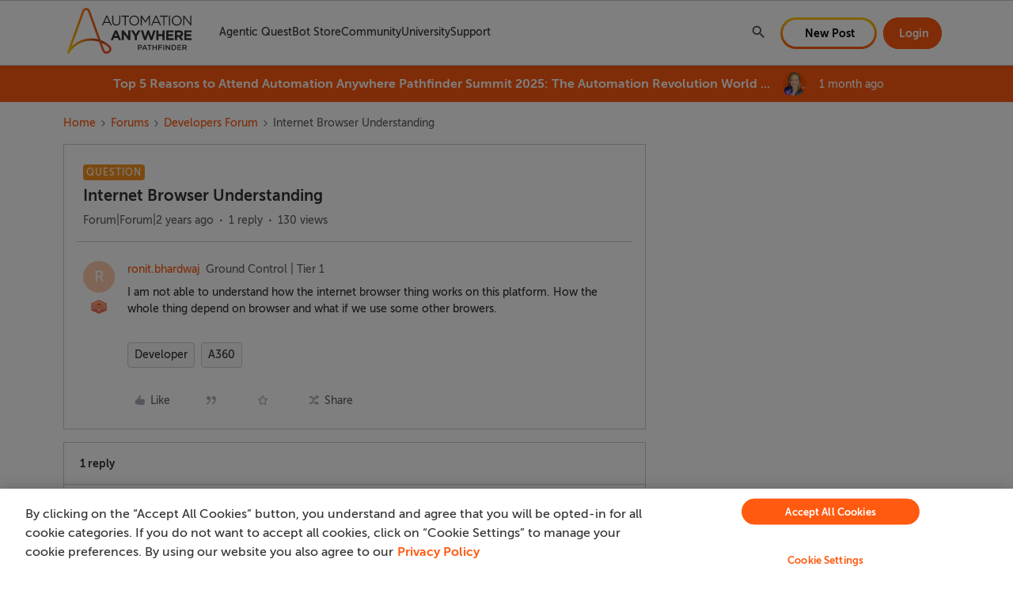

--- FILE ---
content_type: text/html; charset=UTF-8
request_url: https://community.automationanywhere.com/developers-forum-36/internet-browser-understanding-87063
body_size: 41632
content:
<!DOCTYPE html>
<html lang="en">
<head>
                                <meta name="robots" content="index, follow" />
                    <!-- keep the below link in SSI for Algolia search engine -->
<!-- https://aai-community.s3.us-west-2.amazonaws.com/custom_tps-head-temp.html -->

<!-- keep the below link in SSI for SU search engine -->
<!-- https://aai-community.s3.us-west-2.amazonaws.com/custom_tps-head.html -->

<meta name="google" content="notranslate">
<script>
  // Search Unify Feature flag
  const isSearchUnifyEnabled = true;
</script>

<!-- CSP Header -->
<meta
  http-equiv="Content-Security-Policy"
  content="default-src 'self' data: gap: 'unsafe-eval' ws: ; 
        frame-src *.facebook.com *.youtube.com *.doubleclick.net *.googletagmanager.com open.spotify.com spotify.com;
        style-src 'self' 'unsafe-inline' *.amazonaws.com/ *.searchunify.com/ *.cloudfront.net/ *.googleapis.com/ *.cloudflare.com/ *.automationanywhere.com/;
        script-src 'self' 'unsafe-inline' 'unsafe-eval' blob: *.amazonaws.com/ *.searchunify.com/ *.cloudfront.net/ *.jquery.com *.google-analytics.com/ *.googletagmanager.com *.newrelic.com/ *.cookielaw.org/ *.automationanywhere.com/ *.nr-data.net/  *.go-mpulse.net/  *.bing.com https://ml314.com/ *.ml314.com/ https://urldefense.com *.doubleclick.net/ *.crazyegg.com *.facebook.net *.youtube.com *.ads-twitter.com *.marketo.net *.digitaloceanspaces.com *.urldefense.com *.6sc.co *.admatrix.jp *.adroll.com *.licdn.com *.metadata.io/ *.zi-scripts.com/ *.zoominfo.com/;
        media-src 'none'; 
        font-src *;
        connect-src * data:;
        img-src 'self' * data: sfdc: https: http:;"
/>
<!-- End CSP Header -->


<style>
  a.skip-to-content-btn {
   display: none;
  }
</style>
    
        

<meta charset="UTF-8" />
<meta name="viewport" content="width=device-width, initial-scale=1.0" />
<meta name="format-detection" content="telephone=no">
<meta name="HandheldFriendly" content="true" />
<meta http-equiv="X-UA-Compatible" content="ie=edge"><script type="text/javascript">(window.NREUM||(NREUM={})).init={ajax:{deny_list:["bam.nr-data.net"]},feature_flags:["soft_nav"]};(window.NREUM||(NREUM={})).loader_config={licenseKey:"5364be9000",applicationID:"1065649156",browserID:"1103146506"};;/*! For license information please see nr-loader-rum-1.303.0.min.js.LICENSE.txt */
(()=>{var e,t,r={122:(e,t,r)=>{"use strict";r.d(t,{a:()=>i});var n=r(944);function i(e,t){try{if(!e||"object"!=typeof e)return(0,n.R)(3);if(!t||"object"!=typeof t)return(0,n.R)(4);const r=Object.create(Object.getPrototypeOf(t),Object.getOwnPropertyDescriptors(t)),a=0===Object.keys(r).length?e:r;for(let o in a)if(void 0!==e[o])try{if(null===e[o]){r[o]=null;continue}Array.isArray(e[o])&&Array.isArray(t[o])?r[o]=Array.from(new Set([...e[o],...t[o]])):"object"==typeof e[o]&&"object"==typeof t[o]?r[o]=i(e[o],t[o]):r[o]=e[o]}catch(e){r[o]||(0,n.R)(1,e)}return r}catch(e){(0,n.R)(2,e)}}},154:(e,t,r)=>{"use strict";r.d(t,{OF:()=>c,RI:()=>i,WN:()=>u,bv:()=>a,gm:()=>o,mw:()=>s,sb:()=>d});var n=r(863);const i="undefined"!=typeof window&&!!window.document,a="undefined"!=typeof WorkerGlobalScope&&("undefined"!=typeof self&&self instanceof WorkerGlobalScope&&self.navigator instanceof WorkerNavigator||"undefined"!=typeof globalThis&&globalThis instanceof WorkerGlobalScope&&globalThis.navigator instanceof WorkerNavigator),o=i?window:"undefined"!=typeof WorkerGlobalScope&&("undefined"!=typeof self&&self instanceof WorkerGlobalScope&&self||"undefined"!=typeof globalThis&&globalThis instanceof WorkerGlobalScope&&globalThis),s=Boolean("hidden"===o?.document?.visibilityState),c=/iPad|iPhone|iPod/.test(o.navigator?.userAgent),d=c&&"undefined"==typeof SharedWorker,u=((()=>{const e=o.navigator?.userAgent?.match(/Firefox[/\s](\d+\.\d+)/);Array.isArray(e)&&e.length>=2&&e[1]})(),Date.now()-(0,n.t)())},163:(e,t,r)=>{"use strict";r.d(t,{j:()=>E});var n=r(384),i=r(741);var a=r(555);r(860).K7.genericEvents;const o="experimental.resources",s="register",c=e=>{if(!e||"string"!=typeof e)return!1;try{document.createDocumentFragment().querySelector(e)}catch{return!1}return!0};var d=r(614),u=r(944),l=r(122);const f="[data-nr-mask]",g=e=>(0,l.a)(e,(()=>{const e={feature_flags:[],experimental:{allow_registered_children:!1,resources:!1},mask_selector:"*",block_selector:"[data-nr-block]",mask_input_options:{color:!1,date:!1,"datetime-local":!1,email:!1,month:!1,number:!1,range:!1,search:!1,tel:!1,text:!1,time:!1,url:!1,week:!1,textarea:!1,select:!1,password:!0}};return{ajax:{deny_list:void 0,block_internal:!0,enabled:!0,autoStart:!0},api:{get allow_registered_children(){return e.feature_flags.includes(s)||e.experimental.allow_registered_children},set allow_registered_children(t){e.experimental.allow_registered_children=t},duplicate_registered_data:!1},browser_consent_mode:{enabled:!1},distributed_tracing:{enabled:void 0,exclude_newrelic_header:void 0,cors_use_newrelic_header:void 0,cors_use_tracecontext_headers:void 0,allowed_origins:void 0},get feature_flags(){return e.feature_flags},set feature_flags(t){e.feature_flags=t},generic_events:{enabled:!0,autoStart:!0},harvest:{interval:30},jserrors:{enabled:!0,autoStart:!0},logging:{enabled:!0,autoStart:!0},metrics:{enabled:!0,autoStart:!0},obfuscate:void 0,page_action:{enabled:!0},page_view_event:{enabled:!0,autoStart:!0},page_view_timing:{enabled:!0,autoStart:!0},performance:{capture_marks:!1,capture_measures:!1,capture_detail:!0,resources:{get enabled(){return e.feature_flags.includes(o)||e.experimental.resources},set enabled(t){e.experimental.resources=t},asset_types:[],first_party_domains:[],ignore_newrelic:!0}},privacy:{cookies_enabled:!0},proxy:{assets:void 0,beacon:void 0},session:{expiresMs:d.wk,inactiveMs:d.BB},session_replay:{autoStart:!0,enabled:!1,preload:!1,sampling_rate:10,error_sampling_rate:100,collect_fonts:!1,inline_images:!1,fix_stylesheets:!0,mask_all_inputs:!0,get mask_text_selector(){return e.mask_selector},set mask_text_selector(t){c(t)?e.mask_selector="".concat(t,",").concat(f):""===t||null===t?e.mask_selector=f:(0,u.R)(5,t)},get block_class(){return"nr-block"},get ignore_class(){return"nr-ignore"},get mask_text_class(){return"nr-mask"},get block_selector(){return e.block_selector},set block_selector(t){c(t)?e.block_selector+=",".concat(t):""!==t&&(0,u.R)(6,t)},get mask_input_options(){return e.mask_input_options},set mask_input_options(t){t&&"object"==typeof t?e.mask_input_options={...t,password:!0}:(0,u.R)(7,t)}},session_trace:{enabled:!0,autoStart:!0},soft_navigations:{enabled:!0,autoStart:!0},spa:{enabled:!0,autoStart:!0},ssl:void 0,user_actions:{enabled:!0,elementAttributes:["id","className","tagName","type"]}}})());var p=r(154),h=r(324);let m=0;const v={buildEnv:h.F3,distMethod:h.Xs,version:h.xv,originTime:p.WN},b={consented:!1},y={appMetadata:{},get consented(){return this.session?.state?.consent||b.consented},set consented(e){b.consented=e},customTransaction:void 0,denyList:void 0,disabled:!1,harvester:void 0,isolatedBacklog:!1,isRecording:!1,loaderType:void 0,maxBytes:3e4,obfuscator:void 0,onerror:void 0,ptid:void 0,releaseIds:{},session:void 0,timeKeeper:void 0,registeredEntities:[],jsAttributesMetadata:{bytes:0},get harvestCount(){return++m}},_=e=>{const t=(0,l.a)(e,y),r=Object.keys(v).reduce((e,t)=>(e[t]={value:v[t],writable:!1,configurable:!0,enumerable:!0},e),{});return Object.defineProperties(t,r)};var w=r(701);const x=e=>{const t=e.startsWith("http");e+="/",r.p=t?e:"https://"+e};var S=r(836),k=r(241);const R={accountID:void 0,trustKey:void 0,agentID:void 0,licenseKey:void 0,applicationID:void 0,xpid:void 0},A=e=>(0,l.a)(e,R),T=new Set;function E(e,t={},r,o){let{init:s,info:c,loader_config:d,runtime:u={},exposed:l=!0}=t;if(!c){const e=(0,n.pV)();s=e.init,c=e.info,d=e.loader_config}e.init=g(s||{}),e.loader_config=A(d||{}),c.jsAttributes??={},p.bv&&(c.jsAttributes.isWorker=!0),e.info=(0,a.D)(c);const f=e.init,h=[c.beacon,c.errorBeacon];T.has(e.agentIdentifier)||(f.proxy.assets&&(x(f.proxy.assets),h.push(f.proxy.assets)),f.proxy.beacon&&h.push(f.proxy.beacon),e.beacons=[...h],function(e){const t=(0,n.pV)();Object.getOwnPropertyNames(i.W.prototype).forEach(r=>{const n=i.W.prototype[r];if("function"!=typeof n||"constructor"===n)return;let a=t[r];e[r]&&!1!==e.exposed&&"micro-agent"!==e.runtime?.loaderType&&(t[r]=(...t)=>{const n=e[r](...t);return a?a(...t):n})})}(e),(0,n.US)("activatedFeatures",w.B),e.runSoftNavOverSpa&&=!0===f.soft_navigations.enabled&&f.feature_flags.includes("soft_nav")),u.denyList=[...f.ajax.deny_list||[],...f.ajax.block_internal?h:[]],u.ptid=e.agentIdentifier,u.loaderType=r,e.runtime=_(u),T.has(e.agentIdentifier)||(e.ee=S.ee.get(e.agentIdentifier),e.exposed=l,(0,k.W)({agentIdentifier:e.agentIdentifier,drained:!!w.B?.[e.agentIdentifier],type:"lifecycle",name:"initialize",feature:void 0,data:e.config})),T.add(e.agentIdentifier)}},234:(e,t,r)=>{"use strict";r.d(t,{W:()=>a});var n=r(836),i=r(687);class a{constructor(e,t){this.agentIdentifier=e,this.ee=n.ee.get(e),this.featureName=t,this.blocked=!1}deregisterDrain(){(0,i.x3)(this.agentIdentifier,this.featureName)}}},241:(e,t,r)=>{"use strict";r.d(t,{W:()=>a});var n=r(154);const i="newrelic";function a(e={}){try{n.gm.dispatchEvent(new CustomEvent(i,{detail:e}))}catch(e){}}},261:(e,t,r)=>{"use strict";r.d(t,{$9:()=>d,BL:()=>s,CH:()=>g,Dl:()=>_,Fw:()=>y,PA:()=>m,Pl:()=>n,Pv:()=>k,Tb:()=>l,U2:()=>a,V1:()=>S,Wb:()=>x,bt:()=>b,cD:()=>v,d3:()=>w,dT:()=>c,eY:()=>p,fF:()=>f,hG:()=>i,k6:()=>o,nb:()=>h,o5:()=>u});const n="api-",i="addPageAction",a="addToTrace",o="addRelease",s="finished",c="interaction",d="log",u="noticeError",l="pauseReplay",f="recordCustomEvent",g="recordReplay",p="register",h="setApplicationVersion",m="setCurrentRouteName",v="setCustomAttribute",b="setErrorHandler",y="setPageViewName",_="setUserId",w="start",x="wrapLogger",S="measure",k="consent"},289:(e,t,r)=>{"use strict";r.d(t,{GG:()=>a,Qr:()=>s,sB:()=>o});var n=r(878);function i(){return"undefined"==typeof document||"complete"===document.readyState}function a(e,t){if(i())return e();(0,n.sp)("load",e,t)}function o(e){if(i())return e();(0,n.DD)("DOMContentLoaded",e)}function s(e){if(i())return e();(0,n.sp)("popstate",e)}},324:(e,t,r)=>{"use strict";r.d(t,{F3:()=>i,Xs:()=>a,xv:()=>n});const n="1.303.0",i="PROD",a="CDN"},374:(e,t,r)=>{r.nc=(()=>{try{return document?.currentScript?.nonce}catch(e){}return""})()},384:(e,t,r)=>{"use strict";r.d(t,{NT:()=>o,US:()=>u,Zm:()=>s,bQ:()=>d,dV:()=>c,pV:()=>l});var n=r(154),i=r(863),a=r(910);const o={beacon:"bam.nr-data.net",errorBeacon:"bam.nr-data.net"};function s(){return n.gm.NREUM||(n.gm.NREUM={}),void 0===n.gm.newrelic&&(n.gm.newrelic=n.gm.NREUM),n.gm.NREUM}function c(){let e=s();return e.o||(e.o={ST:n.gm.setTimeout,SI:n.gm.setImmediate||n.gm.setInterval,CT:n.gm.clearTimeout,XHR:n.gm.XMLHttpRequest,REQ:n.gm.Request,EV:n.gm.Event,PR:n.gm.Promise,MO:n.gm.MutationObserver,FETCH:n.gm.fetch,WS:n.gm.WebSocket},(0,a.i)(...Object.values(e.o))),e}function d(e,t){let r=s();r.initializedAgents??={},t.initializedAt={ms:(0,i.t)(),date:new Date},r.initializedAgents[e]=t}function u(e,t){s()[e]=t}function l(){return function(){let e=s();const t=e.info||{};e.info={beacon:o.beacon,errorBeacon:o.errorBeacon,...t}}(),function(){let e=s();const t=e.init||{};e.init={...t}}(),c(),function(){let e=s();const t=e.loader_config||{};e.loader_config={...t}}(),s()}},389:(e,t,r)=>{"use strict";function n(e,t=500,r={}){const n=r?.leading||!1;let i;return(...r)=>{n&&void 0===i&&(e.apply(this,r),i=setTimeout(()=>{i=clearTimeout(i)},t)),n||(clearTimeout(i),i=setTimeout(()=>{e.apply(this,r)},t))}}function i(e){let t=!1;return(...r)=>{t||(t=!0,e.apply(this,r))}}r.d(t,{J:()=>i,s:()=>n})},555:(e,t,r)=>{"use strict";r.d(t,{D:()=>s,f:()=>o});var n=r(384),i=r(122);const a={beacon:n.NT.beacon,errorBeacon:n.NT.errorBeacon,licenseKey:void 0,applicationID:void 0,sa:void 0,queueTime:void 0,applicationTime:void 0,ttGuid:void 0,user:void 0,account:void 0,product:void 0,extra:void 0,jsAttributes:{},userAttributes:void 0,atts:void 0,transactionName:void 0,tNamePlain:void 0};function o(e){try{return!!e.licenseKey&&!!e.errorBeacon&&!!e.applicationID}catch(e){return!1}}const s=e=>(0,i.a)(e,a)},566:(e,t,r)=>{"use strict";r.d(t,{LA:()=>s,bz:()=>o});var n=r(154);const i="xxxxxxxx-xxxx-4xxx-yxxx-xxxxxxxxxxxx";function a(e,t){return e?15&e[t]:16*Math.random()|0}function o(){const e=n.gm?.crypto||n.gm?.msCrypto;let t,r=0;return e&&e.getRandomValues&&(t=e.getRandomValues(new Uint8Array(30))),i.split("").map(e=>"x"===e?a(t,r++).toString(16):"y"===e?(3&a()|8).toString(16):e).join("")}function s(e){const t=n.gm?.crypto||n.gm?.msCrypto;let r,i=0;t&&t.getRandomValues&&(r=t.getRandomValues(new Uint8Array(e)));const o=[];for(var s=0;s<e;s++)o.push(a(r,i++).toString(16));return o.join("")}},606:(e,t,r)=>{"use strict";r.d(t,{i:()=>a});var n=r(908);a.on=o;var i=a.handlers={};function a(e,t,r,a){o(a||n.d,i,e,t,r)}function o(e,t,r,i,a){a||(a="feature"),e||(e=n.d);var o=t[a]=t[a]||{};(o[r]=o[r]||[]).push([e,i])}},607:(e,t,r)=>{"use strict";r.d(t,{W:()=>n});const n=(0,r(566).bz)()},614:(e,t,r)=>{"use strict";r.d(t,{BB:()=>o,H3:()=>n,g:()=>d,iL:()=>c,tS:()=>s,uh:()=>i,wk:()=>a});const n="NRBA",i="SESSION",a=144e5,o=18e5,s={STARTED:"session-started",PAUSE:"session-pause",RESET:"session-reset",RESUME:"session-resume",UPDATE:"session-update"},c={SAME_TAB:"same-tab",CROSS_TAB:"cross-tab"},d={OFF:0,FULL:1,ERROR:2}},630:(e,t,r)=>{"use strict";r.d(t,{T:()=>n});const n=r(860).K7.pageViewEvent},646:(e,t,r)=>{"use strict";r.d(t,{y:()=>n});class n{constructor(e){this.contextId=e}}},687:(e,t,r)=>{"use strict";r.d(t,{Ak:()=>d,Ze:()=>f,x3:()=>u});var n=r(241),i=r(836),a=r(606),o=r(860),s=r(646);const c={};function d(e,t){const r={staged:!1,priority:o.P3[t]||0};l(e),c[e].get(t)||c[e].set(t,r)}function u(e,t){e&&c[e]&&(c[e].get(t)&&c[e].delete(t),p(e,t,!1),c[e].size&&g(e))}function l(e){if(!e)throw new Error("agentIdentifier required");c[e]||(c[e]=new Map)}function f(e="",t="feature",r=!1){if(l(e),!e||!c[e].get(t)||r)return p(e,t);c[e].get(t).staged=!0,g(e)}function g(e){const t=Array.from(c[e]);t.every(([e,t])=>t.staged)&&(t.sort((e,t)=>e[1].priority-t[1].priority),t.forEach(([t])=>{c[e].delete(t),p(e,t)}))}function p(e,t,r=!0){const o=e?i.ee.get(e):i.ee,c=a.i.handlers;if(!o.aborted&&o.backlog&&c){if((0,n.W)({agentIdentifier:e,type:"lifecycle",name:"drain",feature:t}),r){const e=o.backlog[t],r=c[t];if(r){for(let t=0;e&&t<e.length;++t)h(e[t],r);Object.entries(r).forEach(([e,t])=>{Object.values(t||{}).forEach(t=>{t[0]?.on&&t[0]?.context()instanceof s.y&&t[0].on(e,t[1])})})}}o.isolatedBacklog||delete c[t],o.backlog[t]=null,o.emit("drain-"+t,[])}}function h(e,t){var r=e[1];Object.values(t[r]||{}).forEach(t=>{var r=e[0];if(t[0]===r){var n=t[1],i=e[3],a=e[2];n.apply(i,a)}})}},699:(e,t,r)=>{"use strict";r.d(t,{It:()=>a,KC:()=>s,No:()=>i,qh:()=>o});var n=r(860);const i=16e3,a=1e6,o="SESSION_ERROR",s={[n.K7.logging]:!0,[n.K7.genericEvents]:!1,[n.K7.jserrors]:!1,[n.K7.ajax]:!1}},701:(e,t,r)=>{"use strict";r.d(t,{B:()=>a,t:()=>o});var n=r(241);const i=new Set,a={};function o(e,t){const r=t.agentIdentifier;a[r]??={},e&&"object"==typeof e&&(i.has(r)||(t.ee.emit("rumresp",[e]),a[r]=e,i.add(r),(0,n.W)({agentIdentifier:r,loaded:!0,drained:!0,type:"lifecycle",name:"load",feature:void 0,data:e})))}},741:(e,t,r)=>{"use strict";r.d(t,{W:()=>a});var n=r(944),i=r(261);class a{#e(e,...t){if(this[e]!==a.prototype[e])return this[e](...t);(0,n.R)(35,e)}addPageAction(e,t){return this.#e(i.hG,e,t)}register(e){return this.#e(i.eY,e)}recordCustomEvent(e,t){return this.#e(i.fF,e,t)}setPageViewName(e,t){return this.#e(i.Fw,e,t)}setCustomAttribute(e,t,r){return this.#e(i.cD,e,t,r)}noticeError(e,t){return this.#e(i.o5,e,t)}setUserId(e){return this.#e(i.Dl,e)}setApplicationVersion(e){return this.#e(i.nb,e)}setErrorHandler(e){return this.#e(i.bt,e)}addRelease(e,t){return this.#e(i.k6,e,t)}log(e,t){return this.#e(i.$9,e,t)}start(){return this.#e(i.d3)}finished(e){return this.#e(i.BL,e)}recordReplay(){return this.#e(i.CH)}pauseReplay(){return this.#e(i.Tb)}addToTrace(e){return this.#e(i.U2,e)}setCurrentRouteName(e){return this.#e(i.PA,e)}interaction(e){return this.#e(i.dT,e)}wrapLogger(e,t,r){return this.#e(i.Wb,e,t,r)}measure(e,t){return this.#e(i.V1,e,t)}consent(e){return this.#e(i.Pv,e)}}},773:(e,t,r)=>{"use strict";r.d(t,{z_:()=>a,XG:()=>s,TZ:()=>n,rs:()=>i,xV:()=>o});r(154),r(566),r(384);const n=r(860).K7.metrics,i="sm",a="cm",o="storeSupportabilityMetrics",s="storeEventMetrics"},782:(e,t,r)=>{"use strict";r.d(t,{T:()=>n});const n=r(860).K7.pageViewTiming},836:(e,t,r)=>{"use strict";r.d(t,{P:()=>s,ee:()=>c});var n=r(384),i=r(990),a=r(646),o=r(607);const s="nr@context:".concat(o.W),c=function e(t,r){var n={},o={},u={},l=!1;try{l=16===r.length&&d.initializedAgents?.[r]?.runtime.isolatedBacklog}catch(e){}var f={on:p,addEventListener:p,removeEventListener:function(e,t){var r=n[e];if(!r)return;for(var i=0;i<r.length;i++)r[i]===t&&r.splice(i,1)},emit:function(e,r,n,i,a){!1!==a&&(a=!0);if(c.aborted&&!i)return;t&&a&&t.emit(e,r,n);var s=g(n);h(e).forEach(e=>{e.apply(s,r)});var d=v()[o[e]];d&&d.push([f,e,r,s]);return s},get:m,listeners:h,context:g,buffer:function(e,t){const r=v();if(t=t||"feature",f.aborted)return;Object.entries(e||{}).forEach(([e,n])=>{o[n]=t,t in r||(r[t]=[])})},abort:function(){f._aborted=!0,Object.keys(f.backlog).forEach(e=>{delete f.backlog[e]})},isBuffering:function(e){return!!v()[o[e]]},debugId:r,backlog:l?{}:t&&"object"==typeof t.backlog?t.backlog:{},isolatedBacklog:l};return Object.defineProperty(f,"aborted",{get:()=>{let e=f._aborted||!1;return e||(t&&(e=t.aborted),e)}}),f;function g(e){return e&&e instanceof a.y?e:e?(0,i.I)(e,s,()=>new a.y(s)):new a.y(s)}function p(e,t){n[e]=h(e).concat(t)}function h(e){return n[e]||[]}function m(t){return u[t]=u[t]||e(f,t)}function v(){return f.backlog}}(void 0,"globalEE"),d=(0,n.Zm)();d.ee||(d.ee=c)},843:(e,t,r)=>{"use strict";r.d(t,{u:()=>i});var n=r(878);function i(e,t=!1,r,i){(0,n.DD)("visibilitychange",function(){if(t)return void("hidden"===document.visibilityState&&e());e(document.visibilityState)},r,i)}},860:(e,t,r)=>{"use strict";r.d(t,{$J:()=>u,K7:()=>c,P3:()=>d,XX:()=>i,Yy:()=>s,df:()=>a,qY:()=>n,v4:()=>o});const n="events",i="jserrors",a="browser/blobs",o="rum",s="browser/logs",c={ajax:"ajax",genericEvents:"generic_events",jserrors:i,logging:"logging",metrics:"metrics",pageAction:"page_action",pageViewEvent:"page_view_event",pageViewTiming:"page_view_timing",sessionReplay:"session_replay",sessionTrace:"session_trace",softNav:"soft_navigations",spa:"spa"},d={[c.pageViewEvent]:1,[c.pageViewTiming]:2,[c.metrics]:3,[c.jserrors]:4,[c.spa]:5,[c.ajax]:6,[c.sessionTrace]:7,[c.softNav]:8,[c.sessionReplay]:9,[c.logging]:10,[c.genericEvents]:11},u={[c.pageViewEvent]:o,[c.pageViewTiming]:n,[c.ajax]:n,[c.spa]:n,[c.softNav]:n,[c.metrics]:i,[c.jserrors]:i,[c.sessionTrace]:a,[c.sessionReplay]:a,[c.logging]:s,[c.genericEvents]:"ins"}},863:(e,t,r)=>{"use strict";function n(){return Math.floor(performance.now())}r.d(t,{t:()=>n})},878:(e,t,r)=>{"use strict";function n(e,t){return{capture:e,passive:!1,signal:t}}function i(e,t,r=!1,i){window.addEventListener(e,t,n(r,i))}function a(e,t,r=!1,i){document.addEventListener(e,t,n(r,i))}r.d(t,{DD:()=>a,jT:()=>n,sp:()=>i})},908:(e,t,r)=>{"use strict";r.d(t,{d:()=>n,p:()=>i});var n=r(836).ee.get("handle");function i(e,t,r,i,a){a?(a.buffer([e],i),a.emit(e,t,r)):(n.buffer([e],i),n.emit(e,t,r))}},910:(e,t,r)=>{"use strict";r.d(t,{i:()=>a});var n=r(944);const i=new Map;function a(...e){return e.every(e=>{if(i.has(e))return i.get(e);const t="function"==typeof e&&e.toString().includes("[native code]");return t||(0,n.R)(64,e?.name||e?.toString()),i.set(e,t),t})}},944:(e,t,r)=>{"use strict";r.d(t,{R:()=>i});var n=r(241);function i(e,t){"function"==typeof console.debug&&(console.debug("New Relic Warning: https://github.com/newrelic/newrelic-browser-agent/blob/main/docs/warning-codes.md#".concat(e),t),(0,n.W)({agentIdentifier:null,drained:null,type:"data",name:"warn",feature:"warn",data:{code:e,secondary:t}}))}},990:(e,t,r)=>{"use strict";r.d(t,{I:()=>i});var n=Object.prototype.hasOwnProperty;function i(e,t,r){if(n.call(e,t))return e[t];var i=r();if(Object.defineProperty&&Object.keys)try{return Object.defineProperty(e,t,{value:i,writable:!0,enumerable:!1}),i}catch(e){}return e[t]=i,i}}},n={};function i(e){var t=n[e];if(void 0!==t)return t.exports;var a=n[e]={exports:{}};return r[e](a,a.exports,i),a.exports}i.m=r,i.d=(e,t)=>{for(var r in t)i.o(t,r)&&!i.o(e,r)&&Object.defineProperty(e,r,{enumerable:!0,get:t[r]})},i.f={},i.e=e=>Promise.all(Object.keys(i.f).reduce((t,r)=>(i.f[r](e,t),t),[])),i.u=e=>"nr-rum-1.303.0.min.js",i.o=(e,t)=>Object.prototype.hasOwnProperty.call(e,t),e={},t="NRBA-1.303.0.PROD:",i.l=(r,n,a,o)=>{if(e[r])e[r].push(n);else{var s,c;if(void 0!==a)for(var d=document.getElementsByTagName("script"),u=0;u<d.length;u++){var l=d[u];if(l.getAttribute("src")==r||l.getAttribute("data-webpack")==t+a){s=l;break}}if(!s){c=!0;var f={296:"sha512-DjFbtykbDCyUDGsp+l/dYhH0LhW/Jv9sDnc+aleTRmpV1ZRfyOeip4Sv4USz3Fk0DZCWshsM7d24cTr9Xf3L/A=="};(s=document.createElement("script")).charset="utf-8",i.nc&&s.setAttribute("nonce",i.nc),s.setAttribute("data-webpack",t+a),s.src=r,0!==s.src.indexOf(window.location.origin+"/")&&(s.crossOrigin="anonymous"),f[o]&&(s.integrity=f[o])}e[r]=[n];var g=(t,n)=>{s.onerror=s.onload=null,clearTimeout(p);var i=e[r];if(delete e[r],s.parentNode&&s.parentNode.removeChild(s),i&&i.forEach(e=>e(n)),t)return t(n)},p=setTimeout(g.bind(null,void 0,{type:"timeout",target:s}),12e4);s.onerror=g.bind(null,s.onerror),s.onload=g.bind(null,s.onload),c&&document.head.appendChild(s)}},i.r=e=>{"undefined"!=typeof Symbol&&Symbol.toStringTag&&Object.defineProperty(e,Symbol.toStringTag,{value:"Module"}),Object.defineProperty(e,"__esModule",{value:!0})},i.p="https://js-agent.newrelic.com/",(()=>{var e={374:0,840:0};i.f.j=(t,r)=>{var n=i.o(e,t)?e[t]:void 0;if(0!==n)if(n)r.push(n[2]);else{var a=new Promise((r,i)=>n=e[t]=[r,i]);r.push(n[2]=a);var o=i.p+i.u(t),s=new Error;i.l(o,r=>{if(i.o(e,t)&&(0!==(n=e[t])&&(e[t]=void 0),n)){var a=r&&("load"===r.type?"missing":r.type),o=r&&r.target&&r.target.src;s.message="Loading chunk "+t+" failed.\n("+a+": "+o+")",s.name="ChunkLoadError",s.type=a,s.request=o,n[1](s)}},"chunk-"+t,t)}};var t=(t,r)=>{var n,a,[o,s,c]=r,d=0;if(o.some(t=>0!==e[t])){for(n in s)i.o(s,n)&&(i.m[n]=s[n]);if(c)c(i)}for(t&&t(r);d<o.length;d++)a=o[d],i.o(e,a)&&e[a]&&e[a][0](),e[a]=0},r=self["webpackChunk:NRBA-1.303.0.PROD"]=self["webpackChunk:NRBA-1.303.0.PROD"]||[];r.forEach(t.bind(null,0)),r.push=t.bind(null,r.push.bind(r))})(),(()=>{"use strict";i(374);var e=i(566),t=i(741);class r extends t.W{agentIdentifier=(0,e.LA)(16)}var n=i(860);const a=Object.values(n.K7);var o=i(163);var s=i(908),c=i(863),d=i(261),u=i(241),l=i(944),f=i(701),g=i(773);function p(e,t,i,a){const o=a||i;!o||o[e]&&o[e]!==r.prototype[e]||(o[e]=function(){(0,s.p)(g.xV,["API/"+e+"/called"],void 0,n.K7.metrics,i.ee),(0,u.W)({agentIdentifier:i.agentIdentifier,drained:!!f.B?.[i.agentIdentifier],type:"data",name:"api",feature:d.Pl+e,data:{}});try{return t.apply(this,arguments)}catch(e){(0,l.R)(23,e)}})}function h(e,t,r,n,i){const a=e.info;null===r?delete a.jsAttributes[t]:a.jsAttributes[t]=r,(i||null===r)&&(0,s.p)(d.Pl+n,[(0,c.t)(),t,r],void 0,"session",e.ee)}var m=i(687),v=i(234),b=i(289),y=i(154),_=i(384);const w=e=>y.RI&&!0===e?.privacy.cookies_enabled;function x(e){return!!(0,_.dV)().o.MO&&w(e)&&!0===e?.session_trace.enabled}var S=i(389),k=i(699);class R extends v.W{constructor(e,t){super(e.agentIdentifier,t),this.agentRef=e,this.abortHandler=void 0,this.featAggregate=void 0,this.loadedSuccessfully=void 0,this.onAggregateImported=new Promise(e=>{this.loadedSuccessfully=e}),this.deferred=Promise.resolve(),!1===e.init[this.featureName].autoStart?this.deferred=new Promise((t,r)=>{this.ee.on("manual-start-all",(0,S.J)(()=>{(0,m.Ak)(e.agentIdentifier,this.featureName),t()}))}):(0,m.Ak)(e.agentIdentifier,t)}importAggregator(e,t,r={}){if(this.featAggregate)return;const n=async()=>{let n;await this.deferred;try{if(w(e.init)){const{setupAgentSession:t}=await i.e(296).then(i.bind(i,305));n=t(e)}}catch(e){(0,l.R)(20,e),this.ee.emit("internal-error",[e]),(0,s.p)(k.qh,[e],void 0,this.featureName,this.ee)}try{if(!this.#t(this.featureName,n,e.init))return(0,m.Ze)(this.agentIdentifier,this.featureName),void this.loadedSuccessfully(!1);const{Aggregate:i}=await t();this.featAggregate=new i(e,r),e.runtime.harvester.initializedAggregates.push(this.featAggregate),this.loadedSuccessfully(!0)}catch(e){(0,l.R)(34,e),this.abortHandler?.(),(0,m.Ze)(this.agentIdentifier,this.featureName,!0),this.loadedSuccessfully(!1),this.ee&&this.ee.abort()}};y.RI?(0,b.GG)(()=>n(),!0):n()}#t(e,t,r){if(this.blocked)return!1;switch(e){case n.K7.sessionReplay:return x(r)&&!!t;case n.K7.sessionTrace:return!!t;default:return!0}}}var A=i(630),T=i(614);class E extends R{static featureName=A.T;constructor(e){var t;super(e,A.T),this.setupInspectionEvents(e.agentIdentifier),t=e,p(d.Fw,function(e,r){"string"==typeof e&&("/"!==e.charAt(0)&&(e="/"+e),t.runtime.customTransaction=(r||"http://custom.transaction")+e,(0,s.p)(d.Pl+d.Fw,[(0,c.t)()],void 0,void 0,t.ee))},t),this.importAggregator(e,()=>i.e(296).then(i.bind(i,108)))}setupInspectionEvents(e){const t=(t,r)=>{t&&(0,u.W)({agentIdentifier:e,timeStamp:t.timeStamp,loaded:"complete"===t.target.readyState,type:"window",name:r,data:t.target.location+""})};(0,b.sB)(e=>{t(e,"DOMContentLoaded")}),(0,b.GG)(e=>{t(e,"load")}),(0,b.Qr)(e=>{t(e,"navigate")}),this.ee.on(T.tS.UPDATE,(t,r)=>{(0,u.W)({agentIdentifier:e,type:"lifecycle",name:"session",data:r})})}}var N=i(843),j=i(878),I=i(782);class P extends R{static featureName=I.T;constructor(e){super(e,I.T),y.RI&&((0,N.u)(()=>(0,s.p)("docHidden",[(0,c.t)()],void 0,I.T,this.ee),!0),(0,j.sp)("pagehide",()=>(0,s.p)("winPagehide",[(0,c.t)()],void 0,I.T,this.ee)),this.importAggregator(e,()=>i.e(296).then(i.bind(i,350))))}}class O extends R{static featureName=g.TZ;constructor(e){super(e,g.TZ),y.RI&&document.addEventListener("securitypolicyviolation",e=>{(0,s.p)(g.xV,["Generic/CSPViolation/Detected"],void 0,this.featureName,this.ee)}),this.importAggregator(e,()=>i.e(296).then(i.bind(i,623)))}}new class extends r{constructor(e){var t;(super(),y.gm)?(this.features={},(0,_.bQ)(this.agentIdentifier,this),this.desiredFeatures=new Set(e.features||[]),this.desiredFeatures.add(E),this.runSoftNavOverSpa=[...this.desiredFeatures].some(e=>e.featureName===n.K7.softNav),(0,o.j)(this,e,e.loaderType||"agent"),t=this,p(d.cD,function(e,r,n=!1){if("string"==typeof e){if(["string","number","boolean"].includes(typeof r)||null===r)return h(t,e,r,d.cD,n);(0,l.R)(40,typeof r)}else(0,l.R)(39,typeof e)},t),function(e){p(d.Dl,function(t){if("string"==typeof t||null===t)return h(e,"enduser.id",t,d.Dl,!0);(0,l.R)(41,typeof t)},e)}(this),function(e){p(d.nb,function(t){if("string"==typeof t||null===t)return h(e,"application.version",t,d.nb,!1);(0,l.R)(42,typeof t)},e)}(this),function(e){p(d.d3,function(){e.ee.emit("manual-start-all")},e)}(this),function(e){p(d.Pv,function(t=!0){if("boolean"==typeof t){if((0,s.p)(d.Pl+d.Pv,[t],void 0,"session",e.ee),e.runtime.consented=t,t){const t=e.features.page_view_event;t.onAggregateImported.then(e=>{const r=t.featAggregate;e&&!r.sentRum&&r.sendRum()})}}else(0,l.R)(65,typeof t)},e)}(this),this.run()):(0,l.R)(21)}get config(){return{info:this.info,init:this.init,loader_config:this.loader_config,runtime:this.runtime}}get api(){return this}run(){try{const e=function(e){const t={};return a.forEach(r=>{t[r]=!!e[r]?.enabled}),t}(this.init),t=[...this.desiredFeatures];t.sort((e,t)=>n.P3[e.featureName]-n.P3[t.featureName]),t.forEach(t=>{if(!e[t.featureName]&&t.featureName!==n.K7.pageViewEvent)return;if(this.runSoftNavOverSpa&&t.featureName===n.K7.spa)return;if(!this.runSoftNavOverSpa&&t.featureName===n.K7.softNav)return;const r=function(e){switch(e){case n.K7.ajax:return[n.K7.jserrors];case n.K7.sessionTrace:return[n.K7.ajax,n.K7.pageViewEvent];case n.K7.sessionReplay:return[n.K7.sessionTrace];case n.K7.pageViewTiming:return[n.K7.pageViewEvent];default:return[]}}(t.featureName).filter(e=>!(e in this.features));r.length>0&&(0,l.R)(36,{targetFeature:t.featureName,missingDependencies:r}),this.features[t.featureName]=new t(this)})}catch(e){(0,l.R)(22,e);for(const e in this.features)this.features[e].abortHandler?.();const t=(0,_.Zm)();delete t.initializedAgents[this.agentIdentifier]?.features,delete this.sharedAggregator;return t.ee.get(this.agentIdentifier).abort(),!1}}}({features:[E,P,O],loaderType:"lite"})})()})();</script>

<link rel="shortcut icon" type="image/png" href="https://dowpznhhyvkm4.cloudfront.net/2025-11-21-13-43-01-6d92e8d3e3/dist/automationanywhere-en/images/favicon.png" />
<title>Internet Browser Understanding | Community</title>
<meta name="description" content="I am not able to understand how the internet browser thing works on this platform. How the whole thing depend on browser and what if we use some other b...">

<meta property="og:title" content="Internet Browser Understanding | Community"/>
<meta property="og:type" content="article" />
<meta property="og:url" content="https://community.automationanywhere.com/developers-forum-36/internet-browser-understanding-87063"/>
<meta property="og:description" content="I am not able to understand how the internet browser thing works on this platform. How the whole thing depend on browser and what if we use some other browers." />
<meta property="og:image" content="https://uploads-us-west-2.insided.com/automationanywhere-en/attachment/3f92e51e-503b-4f21-a236-08d8409e062c_thumb.jpg"/>
<meta property="og:image:secure_url" content="https://uploads-us-west-2.insided.com/automationanywhere-en/attachment/3f92e51e-503b-4f21-a236-08d8409e062c_thumb.jpg"/>


    <link rel="canonical" href="https://community.automationanywhere.com/developers-forum-36/internet-browser-understanding-87063" />

        
<style id="css-variables">@font-face{ font-family:Roboto; src:url(https://d2cn40jarzxub5.cloudfront.net/_fonts/fonts/roboto/bold/Roboto-Bold-webfont.eot); src:url(https://d2cn40jarzxub5.cloudfront.net/_fonts/fonts/roboto/bold/Roboto-Bold-webfont.eot#iefix) format("embedded-opentype"),url(https://d2cn40jarzxub5.cloudfront.net/_fonts/fonts/roboto/bold/Roboto-Bold-webfont.woff) format("woff"),url(https://d2cn40jarzxub5.cloudfront.net/_fonts/fonts/roboto/bold/Roboto-Bold-webfont.ttf) format("truetype"),url(https://d2cn40jarzxub5.cloudfront.net/_fonts/fonts/roboto/bold/Roboto-Bold-webfont.svg#2dumbregular) format("svg"); font-style:normal; font-weight:700 } @font-face{ font-family:Roboto; src:url(https://d2cn40jarzxub5.cloudfront.net/_fonts/fonts/roboto/bolditalic/Roboto-BoldItalic-webfont.eot); src:url(https://d2cn40jarzxub5.cloudfront.net/_fonts/fonts/roboto/bolditalic/Roboto-BoldItalic-webfont.eot#iefix) format("embedded-opentype"),url(https://d2cn40jarzxub5.cloudfront.net/_fonts/fonts/roboto/bolditalic/Roboto-BoldItalic-webfont.woff) format("woff"),url(https://d2cn40jarzxub5.cloudfront.net/_fonts/fonts/roboto/bolditalic/Roboto-BoldItalic-webfont.ttf) format("truetype"),url(https://d2cn40jarzxub5.cloudfront.net/_fonts/fonts/roboto/bolditalic/Roboto-BoldItalic-webfont.svg#2dumbregular) format("svg"); font-style:italic; font-weight:700 } @font-face{ font-family:Roboto; src:url(https://d2cn40jarzxub5.cloudfront.net/_fonts/fonts/fonts/roboto/italic/Roboto-Italic-webfont.eot); src:url(https://d2cn40jarzxub5.cloudfront.net/_fonts/fonts/fonts/roboto/italic/Roboto-Italic-webfont.eot#iefix) format("embedded-opentype"),url(https://d2cn40jarzxub5.cloudfront.net/_fonts/fonts/fonts/roboto/italic/Roboto-Italic-webfont.woff) format("woff"),url(https://d2cn40jarzxub5.cloudfront.net/_fonts/fonts/fonts/roboto/italic/Roboto-Italic-webfont.ttf) format("truetype"),url(https://d2cn40jarzxub5.cloudfront.net/_fonts/fonts/fonts/roboto/italic/Roboto-Italic-webfont.svg#2dumbregular) format("svg"); font-style:italic; font-weight:normal } @font-face{ font-family:Roboto; src:url(https://d2cn40jarzxub5.cloudfront.net/_fonts/fonts/roboto/light/Roboto-Light-webfont.eot); src:url(https://d2cn40jarzxub5.cloudfront.net/_fonts/fonts/roboto/light/Roboto-Light-webfont.eot#iefix) format("embedded-opentype"),url(https://d2cn40jarzxub5.cloudfront.net/_fonts/fonts/roboto/light/Roboto-Light-webfont.woff) format("woff"),url(https://d2cn40jarzxub5.cloudfront.net/_fonts/fonts/roboto/light/Roboto-Light-webfont.ttf) format("truetype"),url(https://d2cn40jarzxub5.cloudfront.net/_fonts/fonts/roboto/light/Roboto-Light-webfont.svg#2dumbregular) format("svg"); font-style:normal; font-weight:300 } @font-face{ font-family:Roboto; src:url(https://d2cn40jarzxub5.cloudfront.net/_fonts/fonts/roboto/medium/Roboto-Medium-webfont.eot); src:url(https://d2cn40jarzxub5.cloudfront.net/_fonts/fonts/roboto/medium/Roboto-Medium-webfont.eot#iefix) format("embedded-opentype"),url(https://d2cn40jarzxub5.cloudfront.net/_fonts/fonts/roboto/medium/Roboto-Medium-webfont.woff) format("woff"),url(https://d2cn40jarzxub5.cloudfront.net/_fonts/fonts/roboto/medium/Roboto-Medium-webfont.ttf) format("truetype"),url(https://d2cn40jarzxub5.cloudfront.net/_fonts/fonts/roboto/medium/Roboto-Medium-webfont.svg#2dumbregular) format("svg"); font-style:normal; font-weight:500 } @font-face{ font-family:Roboto; src:url(https://d2cn40jarzxub5.cloudfront.net/_fonts/fonts/roboto/mediumitalic/Roboto-MediumItalic-webfont.eot); src:url(https://d2cn40jarzxub5.cloudfront.net/_fonts/fonts/roboto/mediumitalic/Roboto-MediumItalic-webfont.eot#iefix) format("embedded-opentype"),url(https://d2cn40jarzxub5.cloudfront.net/_fonts/fonts/roboto/mediumitalic/Roboto-MediumItalic-webfont.woff) format("woff"),url(https://d2cn40jarzxub5.cloudfront.net/_fonts/fonts/roboto/mediumitalic/Roboto-MediumItalic-webfont.ttf) format("truetype"),url(https://d2cn40jarzxub5.cloudfront.net/_fonts/fonts/roboto/mediumitalic/Roboto-MediumItalic-webfont.svg#2dumbregular) format("svg"); font-style:italic; font-weight:500 } @font-face{ font-family:Roboto; src:url(https://d2cn40jarzxub5.cloudfront.net/_fonts/fonts/roboto/regular/Roboto-Regular-webfont.eot); src:url(https://d2cn40jarzxub5.cloudfront.net/_fonts/fonts/roboto/regular/Roboto-Regular-webfont.eot#iefix) format("embedded-opentype"),url(https://d2cn40jarzxub5.cloudfront.net/_fonts/fonts/roboto/regular/Roboto-Regular-webfont.woff) format("woff"),url(https://d2cn40jarzxub5.cloudfront.net/_fonts/fonts/roboto/regular/Roboto-Regular-webfont.ttf) format("truetype"),url(https://d2cn40jarzxub5.cloudfront.net/_fonts/fonts/roboto/regular/Roboto-Regular-webfont.svg#2dumbregular) format("svg"); font-style:normal; font-weight:normal } html {--borderradius-base: 4px;--config--main-border-base-color: #ccccccff;--config--main-button-base-font-color: #1a1a1a;--config--main-button-base-font-family: museo_sans;--config--main-button-base-font-weight: 600;--config--main-button-base-radius: 3px;--config--main-button-base-texttransform: none;--config--main-color-alert: #ed5937ff;--config--main-color-brand: #ff5a10ff;--config--main-color-brand-secondary: #6f5050ff;--config--main-color-contrast: #2aaae1;--config--main-color-day: #f0f2f6;--config--main-color-day-dark: #ededed;--config--main-color-day-light: #fff;--config--main-color-disabled: #f6f8faff;--config--main-color-dusk: #a7aeb5;--config--main-color-dusk-dark: #616a73;--config--main-color-dusk-light: #d5d7db;--config--main-color-highlighted: #B0DFF3;--config--main-color-info: #f79321ff;--config--main-color-night: #333333ff;--config--main-color-night-inverted: #f5f5f5;--config--main-color-night-light: #2b2b2b;--config--main-color-success: #3cb54aff;--config--main-font-base-lineheight: 1.5;--config--main-font-base-stack: museo_sans, 'Museo Sans', montserrat, Arial, sans-serif;--config--main-font-base-style: normal;--config--main-font-base-weight: normal;--config--main-font-secondary: museo_sans, 'Museo Sans';--config--main-fonts: @font-face{ font-family:Roboto; src:url(https://d2cn40jarzxub5.cloudfront.net/_fonts/fonts/roboto/bold/Roboto-Bold-webfont.eot); src:url(https://d2cn40jarzxub5.cloudfront.net/_fonts/fonts/roboto/bold/Roboto-Bold-webfont.eot#iefix) format("embedded-opentype"),url(https://d2cn40jarzxub5.cloudfront.net/_fonts/fonts/roboto/bold/Roboto-Bold-webfont.woff) format("woff"),url(https://d2cn40jarzxub5.cloudfront.net/_fonts/fonts/roboto/bold/Roboto-Bold-webfont.ttf) format("truetype"),url(https://d2cn40jarzxub5.cloudfront.net/_fonts/fonts/roboto/bold/Roboto-Bold-webfont.svg#2dumbregular) format("svg"); font-style:normal; font-weight:700 } @font-face{ font-family:Roboto; src:url(https://d2cn40jarzxub5.cloudfront.net/_fonts/fonts/roboto/bolditalic/Roboto-BoldItalic-webfont.eot); src:url(https://d2cn40jarzxub5.cloudfront.net/_fonts/fonts/roboto/bolditalic/Roboto-BoldItalic-webfont.eot#iefix) format("embedded-opentype"),url(https://d2cn40jarzxub5.cloudfront.net/_fonts/fonts/roboto/bolditalic/Roboto-BoldItalic-webfont.woff) format("woff"),url(https://d2cn40jarzxub5.cloudfront.net/_fonts/fonts/roboto/bolditalic/Roboto-BoldItalic-webfont.ttf) format("truetype"),url(https://d2cn40jarzxub5.cloudfront.net/_fonts/fonts/roboto/bolditalic/Roboto-BoldItalic-webfont.svg#2dumbregular) format("svg"); font-style:italic; font-weight:700 } @font-face{ font-family:Roboto; src:url(https://d2cn40jarzxub5.cloudfront.net/_fonts/fonts/fonts/roboto/italic/Roboto-Italic-webfont.eot); src:url(https://d2cn40jarzxub5.cloudfront.net/_fonts/fonts/fonts/roboto/italic/Roboto-Italic-webfont.eot#iefix) format("embedded-opentype"),url(https://d2cn40jarzxub5.cloudfront.net/_fonts/fonts/fonts/roboto/italic/Roboto-Italic-webfont.woff) format("woff"),url(https://d2cn40jarzxub5.cloudfront.net/_fonts/fonts/fonts/roboto/italic/Roboto-Italic-webfont.ttf) format("truetype"),url(https://d2cn40jarzxub5.cloudfront.net/_fonts/fonts/fonts/roboto/italic/Roboto-Italic-webfont.svg#2dumbregular) format("svg"); font-style:italic; font-weight:normal } @font-face{ font-family:Roboto; src:url(https://d2cn40jarzxub5.cloudfront.net/_fonts/fonts/roboto/light/Roboto-Light-webfont.eot); src:url(https://d2cn40jarzxub5.cloudfront.net/_fonts/fonts/roboto/light/Roboto-Light-webfont.eot#iefix) format("embedded-opentype"),url(https://d2cn40jarzxub5.cloudfront.net/_fonts/fonts/roboto/light/Roboto-Light-webfont.woff) format("woff"),url(https://d2cn40jarzxub5.cloudfront.net/_fonts/fonts/roboto/light/Roboto-Light-webfont.ttf) format("truetype"),url(https://d2cn40jarzxub5.cloudfront.net/_fonts/fonts/roboto/light/Roboto-Light-webfont.svg#2dumbregular) format("svg"); font-style:normal; font-weight:300 } @font-face{ font-family:Roboto; src:url(https://d2cn40jarzxub5.cloudfront.net/_fonts/fonts/roboto/medium/Roboto-Medium-webfont.eot); src:url(https://d2cn40jarzxub5.cloudfront.net/_fonts/fonts/roboto/medium/Roboto-Medium-webfont.eot#iefix) format("embedded-opentype"),url(https://d2cn40jarzxub5.cloudfront.net/_fonts/fonts/roboto/medium/Roboto-Medium-webfont.woff) format("woff"),url(https://d2cn40jarzxub5.cloudfront.net/_fonts/fonts/roboto/medium/Roboto-Medium-webfont.ttf) format("truetype"),url(https://d2cn40jarzxub5.cloudfront.net/_fonts/fonts/roboto/medium/Roboto-Medium-webfont.svg#2dumbregular) format("svg"); font-style:normal; font-weight:500 } @font-face{ font-family:Roboto; src:url(https://d2cn40jarzxub5.cloudfront.net/_fonts/fonts/roboto/mediumitalic/Roboto-MediumItalic-webfont.eot); src:url(https://d2cn40jarzxub5.cloudfront.net/_fonts/fonts/roboto/mediumitalic/Roboto-MediumItalic-webfont.eot#iefix) format("embedded-opentype"),url(https://d2cn40jarzxub5.cloudfront.net/_fonts/fonts/roboto/mediumitalic/Roboto-MediumItalic-webfont.woff) format("woff"),url(https://d2cn40jarzxub5.cloudfront.net/_fonts/fonts/roboto/mediumitalic/Roboto-MediumItalic-webfont.ttf) format("truetype"),url(https://d2cn40jarzxub5.cloudfront.net/_fonts/fonts/roboto/mediumitalic/Roboto-MediumItalic-webfont.svg#2dumbregular) format("svg"); font-style:italic; font-weight:500 } @font-face{ font-family:Roboto; src:url(https://d2cn40jarzxub5.cloudfront.net/_fonts/fonts/roboto/regular/Roboto-Regular-webfont.eot); src:url(https://d2cn40jarzxub5.cloudfront.net/_fonts/fonts/roboto/regular/Roboto-Regular-webfont.eot#iefix) format("embedded-opentype"),url(https://d2cn40jarzxub5.cloudfront.net/_fonts/fonts/roboto/regular/Roboto-Regular-webfont.woff) format("woff"),url(https://d2cn40jarzxub5.cloudfront.net/_fonts/fonts/roboto/regular/Roboto-Regular-webfont.ttf) format("truetype"),url(https://d2cn40jarzxub5.cloudfront.net/_fonts/fonts/roboto/regular/Roboto-Regular-webfont.svg#2dumbregular) format("svg"); font-style:normal; font-weight:normal };--config--main-header-font-weight: 600;--config-anchor-base-color: #ff5a10ff;--config-anchor-base-hover-color: #ff5a10ff;--config-avatar-notification-background-color: #ff5a10ff;--config-body-background-color: #ffffffff;--config-body-wrapper-background-color: transparent;--config-body-wrapper-box-shadow: 0 0 0 transparent;--config-body-wrapper-max-width: 100%;--config-button-cancel-active-background-color: #e6e6e6;--config-button-cancel-active-border-color: #00000020;--config-button-cancel-active-color: #333;--config-button-cancel-background-color: #ffffff;--config-button-cancel-border-color: #00000020;--config-button-cancel-border-radius: 50px;--config-button-cancel-border-width: 2px;--config-button-cancel-box-shadow: 0 0 0 transparent;--config-button-cancel-color: #333;--config-button-cancel-hover-background-color: #e6e6e6;--config-button-cancel-hover-border-color: #00000020;--config-button-cancel-hover-color: #333;--config-button-cta-active-background-color: #ff5a10;--config-button-cta-active-border-color: #ff5a10;--config-button-cta-active-border-width: 2px;--config-button-cta-active-box-shadow: 0 0 0 transparent;--config-button-cta-active-color: #ffffff;--config-button-cta-background-color: #FFFFFF;--config-button-cta-border-color: #ff5a10;--config-button-cta-border-radius: 50px;--config-button-cta-border-width: 2px;--config-button-cta-box-shadow: 0 0 0 transparent;--config-button-cta-color: #ff5a10;--config-button-cta-focus-background-color: #fafafaff;--config-button-cta-focus-border-color: #f54c00ff;--config-button-cta-focus-border-width: 2px;--config-button-cta-focus-color: #ff5a10;--config-button-cta-hover-background-color: #ff5a10;--config-button-cta-hover-border-color: #ff5a10;--config-button-cta-hover-border-width: 2px;--config-button-cta-hover-box-shadow: 0 0 0 transparent;--config-button-cta-hover-color: #ffffff;--config-button-cta-spinner-color: #fff;--config-button-cta-spinner-hover-color: #fff;--config-button-secondary-active-background-color: #ff5a10;--config-button-secondary-active-border-color: #ff5a10;--config-button-secondary-active-border-width: 2px;--config-button-secondary-active-box-shadow: 0 0 0 transparent;--config-button-secondary-active-color: #ffffff;--config-button-secondary-background-color: #ff5a10;--config-button-secondary-border-color: #ff5a10;--config-button-secondary-border-radius: 50px;--config-button-secondary-border-width: 2px;--config-button-secondary-box-shadow: 0 0 0 transparent;--config-button-secondary-color: #fff;--config-button-secondary-focus-background-color: #604545ff;--config-button-secondary-focus-border-color: #604545ff;--config-button-secondary-focus-border-width: 2px;--config-button-secondary-focus-color: #fff;--config-button-secondary-hover-background-color: #ff5a10;--config-button-secondary-hover-border-color: #ff5a10;--config-button-secondary-hover-border-width: 2px;--config-button-secondary-hover-box-shadow: 0 0 0 transparent;--config-button-secondary-hover-color: #ffffff;--config-button-secondary-spinner-color: #fff;--config-button-secondary-spinner-hover-color: #fff;--config-button-toggle-active-background-color: #ff5a10;--config-button-toggle-active-border-color: #ff5a10;--config-button-toggle-active-color: #FFFFFF;--config-button-toggle-background-color: rgba(0,0,0,0);--config-button-toggle-border-color: #ff5a10;--config-button-toggle-border-radius: 50px;--config-button-toggle-border-width: 2px;--config-button-toggle-box-shadow: 0 0 0 transparent;--config-button-toggle-color: #ff5a10;--config-button-toggle-filled-background-color: #ff5a10ff;--config-button-toggle-filled-color: #fff;--config-button-toggle-filled-pseudo-color: #fff;--config-button-toggle-filled-spinner-color: #fff;--config-button-toggle-focus-border-color: #f54c00ff;--config-button-toggle-hover-background-color: #ff5a10;--config-button-toggle-hover-border-color: #ff5a10;--config-button-toggle-hover-color: #FFFFFF;--config-button-toggle-on-active-background-color: #fff;--config-button-toggle-on-active-border-color: #ff5a10;--config-button-toggle-on-active-color: #ff5a10;--config-button-toggle-on-background-color: #ff5a10;--config-button-toggle-on-border-color: #ff5a10;--config-button-toggle-on-border-radius: 50px;--config-button-toggle-on-border-width: 2px;--config-button-toggle-on-box-shadow: 0 0 0 transparent;--config-button-toggle-on-color: #ffffff;--config-button-toggle-on-hover-background-color: #fff;--config-button-toggle-on-hover-border-color: #ff5a10;--config-button-toggle-on-hover-color: #ff5a10;--config-button-toggle-outline-background-color: #ff5a10ff;--config-button-toggle-outline-color: #ff5a10ff;--config-button-toggle-outline-pseudo-color: #ff5a10ff;--config-button-toggle-outline-spinner-color: #ff5a10ff;--config-content-type-article-color: #fff;--config-cookie-modal-background-color: rgba(60,60,60,.9);--config-cookie-modal-color: #fff;--config-create-topic-type-icon-color: #333333ff;--config-cta-close-button-color: #a7aeb5;--config-cta-icon-background-color: #ff5a10ff;--config-cta-icon-check: #fff;--config-editor-comment-toolbar-background-color: #fff;--config-editor-comment-toolbar-button-color: #333333ff;--config-editor-comment-toolbar-button-hover-color: #ff5a10ff;--config-footer-background-color: #333333ff;--config-footer-color: #fff;--config-header-color: #333333ff;--config-header-color-inverted: #f5f5f5;--config-hero-background-position: top left;--config-hero-color: #ff5a10ff;--config-hero-font-weight: bold;--config-hero-stats-background-color: #fff;--config-hero-stats-counter-font-weight: bold;--config-hero-text-shadow: none;--config-input-focus-color: #ff5a10ff;--config-link-base-color: #333333ff;--config-link-base-hover-color: #ff5a10ff;--config-link-hover-decoration: none;--config-main-navigation-background-color: #ffffff;--config-main-navigation-border-bottom-color: #ccccccff;--config-main-navigation-border-top-color: #ccccccff;--config-main-navigation-dropdown-background-color: #fff;--config-main-navigation-dropdown-color: #2b3346;--config-main-navigation-dropdown-font-weight: normal;--config-main-navigation-nav-color: #060606;--config-main-navigation-nav-link-color: #ff5a10;--config-main-navigation-search-placeholder-color: #a7aeb5ff;--config-mention-selector-hover-selected-color: #fff;--config-meta-link-font-weight: normal;--config-meta-link-hover-color: #ff5a10ff;--config-meta-text-color: #666666ff;--config-notification-widget-background-color: #ff5a10ff;--config-notification-widget-color: #ffffffff;--config-pagination-active-page-color: #ff5a10ff;--config-paging-item-hover-color: #ff5a10ff;--config-pill-color: #fff;--config-powered-by-insided-display: visible;--config-profile-user-statistics-background-color: #fff;--config-sharpen-fonts: true;--config-sidebar-widget-color: #333333ff;--config-sidebar-widget-font-family: museo_sans, 'Museo Sans', montserrat, Arial, sans-serif;--config-sidebar-widget-font-weight: 600;--config-ssi-header-height: auto;--config-ssi-header-mobile-height: auto;--config-subcategory-hero-color: #2b3346;--config-tag-modify-link-color: #ff5a10ff;--config-tag-pill-background-color: #f8f8f8;--config-tag-pill-hover-background-color: #ffe69cff;--config-tag-pill-hover-border-color: #ff5a10ff;--config-tag-pill-hover-color: #ff5a10ff;--config-thread-list-best-answer-background-color: #3cb54a0d;--config-thread-list-best-answer-border-color: #3cb54aff;--config-thread-list-mod-break-background: #ff5a100d;--config-thread-list-mod-break-border-color: #ff5a10ff;--config-thread-list-sticky-topic-background: #ff5a10f2;--config-thread-list-sticky-topic-border-color: #ff5a10ff;--config-thread-list-sticky-topic-flag-color: #ff5a10ff;--config-thread-list-topic-button-subscribe-border-width: 1px;--config-thread-list-topic-title-font-weight: bold;--config-thread-pill-answer-background-color: #3cb54aff;--config-thread-pill-author-background-color: #ff5a10ff;--config-thread-pill-author-color: #fff;--config-thread-pill-question-background-color: #f79321ff;--config-thread-pill-question-color: #fff;--config-thread-pill-sticky-background-color: #ff5a10ff;--config-thread-pill-sticky-color: #fff;--config-topic-page-answered-field-icon-color: #3cb54aff;--config-topic-page-answered-field-link-color: #ff5a10ff;--config-topic-page-header-font-weight: 600;--config-topic-page-post-actions-active: #ff5a10ff;--config-topic-page-post-actions-icon-color: #a7aeb5;--config-topic-page-quote-border-color: #ccccccff;--config-topic-question-color: #f79321ff;--config-widget-box-shadow: 0 2px 4px 0 rgba(0,0,0,0.08);--config-widget-cta-background-color: #000000ff;--config-widget-cta-color: #000000ff;--config-widget-tabs-font-weight: normal;--config-widget-tabs-forum-list-header-color: #333333ff;--config-widget-tabs-forum-list-header-hover-color: #ff5a10ff;--config-card-border-radius: 16px;--config-card-border-width: 0px;--config-card-background-color: #ffffff;--config-card-title-color: #424242;--config-card-text-color: #424242;--config-card-border-color: #E0E0E0;--config-card-shadow: 0px 5px 15px rgba(0, 0, 0, 0.05);--config-card-hover-background-color: #ffffff;--config-card-hover-title-color: #ff5a10;--config-card-hover-text-color: #ffffff;--config-card-hover-border-color: #ccccccff;--config-card-hover-shadow: 0 5px 20px 0 rgba(0, 0, 0, 0.08);--config-card-active-background-color: #ffffff;--config-card-active-title-color: #ff5a10;--config-card-active-text-color: #ffffff;--config-card-active-border-color: #ffffff;--config-sidebar-background-color: transparent;--config-sidebar-border-color: transparent;--config-sidebar-border-radius: 3px;--config-sidebar-border-width: 1px;--config-sidebar-shadow: 0 0 0 transparent;--config-list-views-use-card-theme: 0;--config-list-views-card-border-width: 1px;--config-list-views-card-border-radius: 5px;--config-list-views-card-default-background-color: #ffffff;--config-list-views-card-default-title-color: #333333ff;--config-list-views-card-default-text-color: #333333ff;--config-list-views-card-default-border-color: #ccccccff;--config-list-views-card-hover-background-color: #ffffff;--config-list-views-card-hover-title-color: #333333ff;--config-list-views-card-hover-text-color: #333333ff;--config-list-views-card-hover-border-color: #ccccccff;--config-list-views-card-click-background-color: #ffffff;--config-list-views-card-click-title-color: #333333ff;--config-list-views-card-click-text-color: #333333ff;--config-list-views-card-click-border-color: #ccccccff;--config-main-navigation-nav-font-weight: normal;--config-sidebar-widget-username-color: #333333ff;--config-username-hover-color: #ff5a10ff;--config-username-hover-decoration: none;--config-content-type-survey-background-color: #322c75;--config-content-type-survey-color: #fff;--config-checkbox-checked-color: #322c75;--config-content-type-article-background-color: #322c75;--config-main-navigation-dropdown-hover-color: #322c75;--config-meta-icon-color: #a7aeb5;--config-tag-pill-border-color: #e3e4ec;--config-tag-pill-color: #2b3346;--config-username-color: #322c75;--config-widget-tabs-active-border-color: #322c75;--config-widgets-action-link-color: #322c75;--config-button-border-width: 2px;--config-button-border-radius: 50px;--config-button-cta-hover-border-radius: 50px;--config-button-cta-active-border-radius: 50px;--config-button-secondary-hover-border-radius: 50px;--config-button-secondary-active-border-radius: 50px;--config-button-toggle-hover-border-radius: 50px;--config-button-toggle-active-border-radius: 50px;--config-button-toggle-on-hover-border-radius: 50px;--config-button-toggle-on-active-border-radius: 50px;--config-button-cancel-hover-border-radius: 50px;--config-button-cancel-active-border-radius: 50px;--config-button-toggle-hover-border-width: 2px;--config-button-toggle-active-border-width: 2px;--config-button-toggle-on-hover-border-width: 2px;--config-button-toggle-on-active-border-width: 2px;--config-button-cancel-hover-border-width: 2px;--config-button-cancel-active-border-width: 2px;--config--mega-menu-image-url: https://uploads-us-west-2.insided.com/automationanywhere-en/attachment/71dde174-481f-4441-a098-4d18db755862.png;}</style>

<link href="https://dowpznhhyvkm4.cloudfront.net/2025-11-21-13-43-01-6d92e8d3e3/dist/css/preact-app.css" id='main-css' rel="stylesheet" type="text/css" />

<script nonce="">if (!(window.CSS && CSS.supports('color', 'var(--fake-var)'))) {
    document.head.removeChild(document.getElementById('main-css'))
    document.write('<link href="/destination.css" rel="stylesheet" type="text/css"><\x2flink>');
}</script>


<!-- 
  https://aa281903p.searchunify.com/  refers to SU production URL
  https://aa141903s.searchunify.com/ refers to SU Test URL
--><!-- CSP Header --><!--<meta
  http-equiv="Content-Security-Policy"
  content="default-src 'self' data: gap: 'unsafe-eval' ws: ;
        frame-src *.facebook.com *.youtube.com *.doubleclick.net;
        style-src 'self' 'unsafe-inline' *.amazonaws.com/ *.searchunify.com/ *.cloudfront.net/ *.googleapis.com/ *.cloudflare.com/ *.automationanywhere.com/;
        script-src 'self' 'unsafe-inline' 'unsafe-eval' blob: *.amazonaws.com/ *.searchunify.com/ *.cloudfront.net/ *.jquery.com *.google-analytics.com/ *.googletagmanager.com *.newrelic.com/ *.cookielaw.org/ *.automationanywhere.com/ *.nr-data.net/  *.go-mpulse.net/  *.bing.com https://ml314.com/ *.ml314.com/ https://urldefense.com *.doubleclick.net/ *.crazyegg.com *.facebook.net *.youtube.com *.ads-twitter.com *.marketo.net *.digitaloceanspaces.com *.urldefense.com *.6sc.co *.admatrix.jp *.adroll.com *.licdn.com *.metadata.io/;
        media-src 'none';
        font-src *;
        connect-src * data:;
        img-src 'self' * data: sfdc: https: http:;"
/> --><!-- End CSP Header --><!-- Google Tag Manager --><html><head><script>
  (function (w, d, s, l, i) {
    w[l] = w[l] || [];
    w[l].push({ "gtm.start": new Date().getTime(), event: "gtm.js" });
    var f = d.getElementsByTagName(s)[0],
      j = d.createElement(s),
      dl = l != "dataLayer" ? "&l=" + l : "";
    j.async = true;
    j.src = "https://www.googletagmanager.com/gtm.js?id=" + i + dl;
    f.parentNode.insertBefore(j, f);
  })(window, document, "script", "dataLayer", "GTM-KJ5Z6D");
</script>
<!-- End Google Tag Manager -->

<script type="text/javascript">
  if (window.location.pathname === "/search" && !isSearchUnifyEnabled) {
    window.location.href = "/";
  }
  if (isSearchUnifyEnabled) {
    let js_script = document.createElement("script");
    js_script.setAttribute("src", "https://d34lxnhmxsxd4e.cloudfront.net/118e3d1c744fafe0cd9a53c334946711/search-clients/1a7278bd-082e-11ed-b5d2-0242ac12000f/an.js");
    document.head.appendChild(js_script);

    let su_main_css = document.createElement("link");
    su_main_css.rel = "stylesheet";
    su_main_css.type = "text/css";
    su_main_css.href = "https://d34lxnhmxsxd4e.cloudfront.net/118e3d1c744fafe0cd9a53c334946711/search-clients/1a7278bd-082e-11ed-b5d2-0242ac12000f/minified_main.css";
    document.head.appendChild(su_main_css);

    if (window.location.pathname === "/search") {
      let main_js_script = document.createElement("script");
      main_js_script.setAttribute("src", "https://d34lxnhmxsxd4e.cloudfront.net/118e3d1c744fafe0cd9a53c334946711/search-clients/1a7278bd-082e-11ed-b5d2-0242ac12000f/minified_main.js");
      var interval = setInterval(() => {
        if (window.scConfiguration) {
          document.head.appendChild(main_js_script);
          clearInterval(interval);
        }
      }, 100);
    } else if ((window.location.pathname != "/search" && window.location.pathname != "/") || window.location.pathname == "/") {
      document.addEventListener("DOMContentLoaded", function () {
        let main_js_script = document.createElement("script");
        main_js_script.setAttribute("src", "https://d34lxnhmxsxd4e.cloudfront.net/118e3d1c744fafe0cd9a53c334946711/search-clients/1a7278bd-082e-11ed-b5d2-0242ac12000f/minified_searchbox.js");
        var interval = setInterval(() => {
          if (window.scConfiguration) {
            document.head.appendChild(main_js_script);
            clearInterval(interval);
          }
        }, 100);
      });
      var linkSUCSS = document.createElement("link");
      linkSUCSS.rel = "stylesheet";
      linkSUCSS.type = "text/css";
      linkSUCSS.href = "https://d34lxnhmxsxd4e.cloudfront.net/118e3d1c744fafe0cd9a53c334946711/search-clients/1a7278bd-082e-11ed-b5d2-0242ac12000f/minified_searchbox.css";
      document.head.appendChild(linkSUCSS);
    }
  }
</script>
<script type="text/javascript" src="https://aai-community.s3.us-west-2.amazonaws.com/js/script.js?v=12092025" defer=""></script>
</head><body></body></html>
    <style> /* Note: We recommend inviting a 
professional web developer to work with 
Custom Css. Test your code on a staging 
environment before publishing. */

/* add this code snippet to insided custom css in order to improve the user experience on page load

/* keep the below to disable algolia searchbar on page load */
@media (max-width: 767px){
.header-navigation .header-navigation-search_mobile .header-navigation_extended-search > form{
  display:none;
  }
}

/* add the below to remove search icon on page load */
/*.header-navigation_extendable-search-icon{
  display:none;
}

//*:focus:not(.twig_topic-new) { outline: none; }

*/

@media (min-width: 1025px){
 #site-header .site-header__dropdown-container {
      width: 100%;
      max-width: 1140px;
      margin-left: auto;
      margin-right: auto;
      padding: 0 10px;
  }
}



@media (max-width: 767px){
.header-navigation .header-navigation-search_mobile .header-navigation_extended-search > form{
  display:none;
  }
}

@media (min-width: 1024px) {
  #site-header .site-header__dropdown-container {
    width: 100%;
    max-width: 1140px;
    margin: 0 auto;
    padding: 0 10px;
  }
}


.header-navigation-items-wrapper {
  width: 100%;
}
 </style>
</head>

<body id="customcss" class="twig_page-topic category-36 topic-87063">
<div data-preact="destination/modules/Accessibility/SkipToContent/SkipToContent" class="" data-props="{}"><a href="#main-content-target" class="skip-to-content-btn" aria-label>Skip to main content</a></div>
<link rel="stylesheet" href="https://aai-community.s3.us-west-2.amazonaws.com/css/style.css?v=17102025" />
<link rel="stylesheet" href="https://cdnjs.cloudflare.com/ajax/libs/font-awesome/6.1.2/css/all.min.css" integrity="sha512-1sCRPdkRXhBV2PBLUdRb4tMg1w2YPf37qatUFeS7zlBy7jJI8Lf4VHwWfZZfpXtYSLy85pkm9GaYVYMfw5BC1A==" crossorigin="anonymous" referrerpolicy="no-referrer" />

<!-- uncomment below line for reverting back algolia search engine and comment above lines -->
<!-- <link rel="stylesheet" href="https://aai-community.s3.us-west-2.amazonaws.com/css/algolia_style.css" /> -->

<!-- Comment below code to deactivate SU search engine and activate algolia vice versa -->

<!-- This script should be the first thing after <body> -->
<script type="text/javascript">
 // document.body.style.opacity = 0;
 //  let pathfinderCategoryIds = ["85026", "85027", "85028", "85029", "85030", "85031", "85032", "85040","85041", "85042","85043","85044","85045","85046"];
 //  if (window.location.pathname.match(/(?<=-)\d*$/g) === null || !pathfinderCategoryIds.includes(window.location.pathname.match(/(?<=-)\d*$/g)[0])) {
 //   document.body.style.opacity = 1;
 // }

  //Script to remove x-token from profile section
  if (document.querySelector(".twig_default-member-profile")) {
    document.body.style.opacity = 0;
    window.addEventListener("DOMContentLoaded", (event) => {
      let tokenContainerList = Array.prototype.filter.call(document.querySelectorAll(".table *"), (element) => {
        return RegExp(/x-token/i).test(element.textContent);
      });
      if (tokenContainerList[tokenContainerList.length - 1] && tokenContainerList[tokenContainerList.length - 1].parentElement) {
        tokenContainerList[tokenContainerList.length - 1].parentElement.remove();
      }
      document.body.style.opacity = 1;
    });
  }
  if (document.querySelector(".twig_default-setting-profile")) {
    document.body.style.opacity = 0;
    window.addEventListener("DOMContentLoaded", (event) => {
      let tokenContainerList = Array.prototype.filter.call(document.querySelectorAll(".form__row"), (element) => {
        return RegExp(/x-token/i).test(element.textContent);
      });
      if (tokenContainerList[tokenContainerList.length - 1]) {
        tokenContainerList[tokenContainerList.length - 1].remove();
      }
      document.body.style.opacity = 1;
    });
  }
</script>

<div id="su_search_header">
  <div ng-controller="SearchautoController">
    <div bind-html-compile="autocompleteHtml"></div>
  </div>
</div>




<div id="community-id" data-data=automationanywhere-en ></div>
<div id="device-type" data-data=desktop ></div>
<div id="list-views-use-card-theme" data-data=0 ></div>

    <main id='root' class='body-wrapper'>
                                                                

                        
    <div class="ssi ssi-header custom-header">
                                <html><head><script> 
    const clearAllActiveClasses = () => {

      const navWrapper1 = window.document.querySelector(".site-header__nav-wrapper");  
      const navItems = navWrapper1?.querySelectorAll(
            "div.site-header__nav-item .site-header__nav-item-link"
        );

        navItems?.forEach((item) => {
            item.classList.remove("site-header__active-menu");
            item.nextElementSibling?.classList.remove("site-header__block-visible");
        });
    };

    const expandMenu = (el) => {
        if (window.innerWidth <= 1024) {
            const flag = el.children[0].classList.contains(
                "site-header__active-menu"
            );
            clearAllActiveClasses();
            if (flag) {
                el.children[0].classList.remove("site-header__active-menu");
                el.children[1].classList.remove("site-header__block-visible");
            } else {
                el.children[0].classList.add("site-header__active-menu");
                el.children[1].classList.add("site-header__block-visible");
                el.children[1].addEventListener('click', (event) => event.stopPropagation());
            }
        }
    }
    </script>

</head><body><header id="site-header" class="site-header header-navigation main-navigation-sitewidth custom-nav-cms">
    <div class="site-header__wrapper site-container">
        <span class="site-header__mobile-menu-trigger">
            <span tabindex="0" role="button" aria-label="open menu" class="site-header__hamburger">
                <svg aria-hidden="true" focusable="false" data-prefix="fas" data-icon="bars" class="svg-inline--fa fa-bars " role="img" xmlns="http://www.w3.org/2000/svg" viewBox="0 0 448 512">
                    <path fill="currentColor" d="M0 96C0 78.3 14.3 64 32 64l384 0c17.7 0 32 14.3 32 32s-14.3 32-32 32L32 128C14.3 128 0 113.7 0 96zM0 256c0-17.7 14.3-32 32-32l384 0c17.7 0 32 14.3 32 32s-14.3 32-32 32L32 288c-17.7 0-32-14.3-32-32zM448 416c0 17.7-14.3 32-32 32L32 448c-17.7 0-32-14.3-32-32s14.3-32 32-32l384 0c17.7 0 32 14.3 32 32z">
                    </path>
                </svg>
            </span>
        </span>
        <a class="u-c-p site-header__logo" href="https://pathfinder.automationanywhere.com"><img height="58" width="187" src="https://pathfinder.automationanywhere.com/images/logo-pathfinder.svg" alt="pathfinder logo" placeholder="empty"></a>
        <div class="site-header__main-navigation header-navigation-items_menu">
            <nav class="site-header__nav-wrapper">
                <div class="site-header__mobile-menu-header">
                    <span class="site-header__mobile-menu-close" tabindex="0" role="button" aria-label="close menu">
                        <svg aria-hidden="true" focusable="false" data-prefix="fas" data-icon="xmark" class="svg-inline--fa fa-xmark " role="img" xmlns="http://www.w3.org/2000/svg" viewBox="0 0 384 512">
                            <path fill="currentColor" d="M342.6 150.6c12.5-12.5 12.5-32.8 0-45.3s-32.8-12.5-45.3 0L192 210.7 86.6 105.4c-12.5-12.5-32.8-12.5-45.3 0s-12.5 32.8 0 45.3L146.7 256 41.4 361.4c-12.5 12.5-12.5 32.8 0 45.3s32.8 12.5 45.3 0L192 301.3 297.4 406.6c12.5 12.5 32.8 12.5 45.3 0s12.5-32.8 0-45.3L237.3 256 342.6 150.6z">
                            </path>
                        </svg>
                    </span>
                    <div class="site-header__mobile-menu-title">Menu</div>
                </div>
                <a href="https://pathfinder.automationanywhere.com/agentic-quest" target="_self" class="site-header__nav-item" key="0"><span>Agentic Quest</span></a><div class="site-header__nav-item site-header_nav-item-bot-Store with-link" onclick="expandMenu(this)"><a href="https://botstore.automationanywhere.com" target="_self" class="site-header__nav-item-link"><div class="site-header__nav-item-title"><span>Bot Store</span><svg aria-hidden="true" focusable="false" data-prefix="fas" data-icon="angle-down" class="svg-inline--fa fa-angle-down " role="img" xmlns="http://www.w3.org/2000/svg" viewBox="0 0 448 512"> <path fill="currentColor" d="M201.4 374.6c12.5 12.5 32.8 12.5 45.3 0l160-160c12.5-12.5 12.5-32.8 0-45.3s-32.8-12.5-45.3 0L224 306.7 86.6 169.4c-12.5-12.5-32.8-12.5-45.3 0s-12.5 32.8 0 45.3l160 160z"></path></svg></div></a><div class="site-header__dropdown-wrapper"><div class="site-header__dropdown-container site-container site-header__dropdown-container-bot-store" tabindex="0" role="button"><div class="site-header__dropdown-main-container"><div class="site-header__left-sidebar-wrapper site-header__left-sidebar-wrapper-LeftSidebarLayout1"><div class="site-header__left-sidebar-wrapper-item site-header__left-sidebar-wrapper-Share-&amp;-reuse-automations"><div class="site-header__sidebar-container" role="button" tabindex="-1" onclick="clickSidebarBodyFooter(event)" onkeydown="clickSidebarBodyFooter(event)"><div class="site-header__sidebar-body"><div class="site-header__sidebar-title">Share &amp; reuse automations<img src="https://pathfinder.automationanywhere.com/images/icon-blue-planet.svg" alt="Share &amp; reuse automations" width="68" height="61"></div><div class="site-header__sidebar-description">Your community marketplace to speed discovery, development and deployment of AI-powered automation.</div><div class="site-header__sidebar-body-footer"><a href="https://botstore.automationanywhere.com" target="_self" class="site-header__sidebar-cta" aria-label="Share &amp; reuse automations"><span>Explore Bot Store</span><svg aria-hidden="true" focusable="false" data-prefix="fas" data-icon="angle-right" class="svg-inline--fa fa-angle-right " role="img" xmlns="http://www.w3.org/2000/svg" viewBox="0 0 320 512"><path fill="currentColor" d="M278.6 233.4c12.5 12.5 12.5 32.8 0 45.3l-160 160c-12.5 12.5-32.8 12.5-45.3 0s-12.5-32.8 0-45.3L210.7 256 73.4 118.6c-12.5-12.5-12.5-32.8 0-45.3s32.8-12.5 45.3 0l160 160z"></path></svg></a></div></div></div></div></div><div class="site-header__dropdown-main-body"><div class="site-header__main-body-wrapper site-header__main-body-wrapper-BodyLayout1"><div class="site-header__body-container" data-rows="4"><div class="site-header__main-body-menu"><img src="https://pathfinder.automationanywhere.com/images/icon-top-applications.svg" height="18" width="18" alt="Top Applications"><span class="site-header__main-body-menu-title">Top Applications</span></div><div class="site-header__main-body-menu-item-container"><div class="site-header__main-body-menu-item"><a href="https://botstore.automationanywhere.com/applications/automation-anywhere" aria-label="Automation Anywhere"><span>Automation Anywhere</span></a></div><div class="site-header__main-body-menu-item"><a href="https://botstore.automationanywhere.com/applications/excel" aria-label="Excel"><span>Excel</span></a></div><div class="site-header__main-body-menu-item"><a href="https://botstore.automationanywhere.com/applications/sap" aria-label="SAP"><span>SAP</span></a></div></div></div><div class="site-header__body-container" data-rows="4"><div class="site-header__main-body-menu"><img src="https://pathfinder.automationanywhere.com/images/icon-top-departments.svg" height="18" width="18" alt="Top Departments"><span class="site-header__main-body-menu-title">Top Departments</span></div><div class="site-header__main-body-menu-item-container"><div class="site-header__main-body-menu-item"><a href="https://botstore.automationanywhere.com/business/customer-service-and-support" aria-label="Customer Service &amp; Support"><span>Customer Service &amp; Support</span></a></div><div class="site-header__main-body-menu-item"><a href="https://botstore.automationanywhere.com/business/finance-and-accounting" aria-label="Finance &amp; Accounting"><span>Finance &amp; Accounting</span></a></div><div class="site-header__main-body-menu-item"><a href="https://botstore.automationanywhere.com/business/information-technology" aria-label="Information Technology"><span>Information Technology</span></a></div></div></div><div class="site-header__body-container" data-rows="4"><div class="site-header__main-body-menu"><img src="https://pathfinder.automationanywhere.com/images/icon-top-data-types.svg" height="18" width="18" alt="Top Data Types"><span class="site-header__main-body-menu-title">Top Data Types</span></div><div class="site-header__main-body-menu-item-container"><div class="site-header__main-body-menu-item"><a href="https://botstore.automationanywhere.com/data-type/csv" aria-label="CSV"><span>CSV</span></a></div><div class="site-header__main-body-menu-item"><a href="https://botstore.automationanywhere.com/data-type/pdf" aria-label="PDF"><span>PDF</span></a></div><div class="site-header__main-body-menu-item"><a href="https://botstore.automationanywhere.com/data-type/xlsxlsx" aria-label="XLS/XLSX"><span>XLS/XLSX</span></a></div></div></div><div class="site-header__body-container" data-rows="4"><div class="site-header__main-body-menu"><img src="https://pathfinder.automationanywhere.com/images/icon-top-automation-types.svg" height="18" width="18" alt="Top Automation Types"><span class="site-header__main-body-menu-title">Top Automation Types</span></div><div class="site-header__main-body-menu-item-container"><div class="site-header__main-body-menu-item"><a href="https://botstore.automationanywhere.com/automation-type/bot" aria-label="Bots"><span>Bots</span></a></div><div class="site-header__main-body-menu-item"><a href="https://botstore.automationanywhere.com/automation-type/package" aria-label="Packages"><span>Packages</span></a></div></div></div></div></div></div><div class="site-header__footer-wrapper site-header__footer-wrapper-FullWidthFooterLayout1"><div class="site-header__footer-container"><div class="site-header__footer-item"><a href="https://botstore.automationanywhere.com/products" target="_self" class="site-header__footer-cta" aria-label="Browse all automations"><img src="https://pathfinder.automationanywhere.com/images/icon-browse-all-automations.svg" alt="Browse all automations" width="22" height="22" class="site-header__footer-icon"><span class="site-header__footer-title">Browse all automations</span></a><div class="site-header__footer-description">Looking for something else? Explore all automations here!</div></div></div></div></div></div></div><div class="site-header__nav-item  with-link" onclick="expandMenu(this)"><a href="https://community.automationanywhere.com" target="_self" class="site-header__nav-item-link"><div class="site-header__nav-item-title"><span>Community</span><svg aria-hidden="true" focusable="false" data-prefix="fas" data-icon="angle-down" class="svg-inline--fa fa-angle-down " role="img" xmlns="http://www.w3.org/2000/svg" viewBox="0 0 448 512"> <path fill="currentColor" d="M201.4 374.6c12.5 12.5 32.8 12.5 45.3 0l160-160c12.5-12.5 12.5-32.8 0-45.3s-32.8-12.5-45.3 0L224 306.7 86.6 169.4c-12.5-12.5-32.8-12.5-45.3 0s-12.5 32.8 0 45.3l160 160z"></path></svg></div></a><div class="site-header__dropdown-wrapper"><div class="site-header__dropdown-container site-container site-header__dropdown-container-community" tabindex="0" role="button"><div class="site-header__dropdown-main-container"><div class="site-header__left-sidebar-wrapper site-header__left-sidebar-wrapper-LeftSidebarLayout1"><div class="site-header__left-sidebar-wrapper-item site-header__left-sidebar-wrapper-Connect-with-Peers"><div class="site-header__sidebar-container" role="button" tabindex="-1" onclick="clickSidebarBodyFooter(event)" onkeydown="clickSidebarBodyFooter(event)"><div class="site-header__sidebar-body"><div class="site-header__sidebar-title">Connect with Peers<img src="https://aai-pathfinder.s3.us-west-2.amazonaws.com/images/logo-rocket.png" alt="Connect with Peers" width="68" height="61"></div><div class="site-header__sidebar-description">Connect, learn, and grow with our global community of Pathfinders.</div><div class="site-header__sidebar-body-footer"><a href="https://community.automationanywhere.com" target="_self" class="site-header__sidebar-cta" aria-label="Connect with Peers"><span>Explore Community</span><svg aria-hidden="true" focusable="false" data-prefix="fas" data-icon="angle-right" class="svg-inline--fa fa-angle-right " role="img" xmlns="http://www.w3.org/2000/svg" viewBox="0 0 320 512"><path fill="currentColor" d="M278.6 233.4c12.5 12.5 12.5 32.8 0 45.3l-160 160c-12.5 12.5-32.8 12.5-45.3 0s-12.5-32.8 0-45.3L210.7 256 73.4 118.6c-12.5-12.5-12.5-32.8 0-45.3s32.8-12.5 45.3 0l160 160z"></path></svg></a></div></div></div></div></div><div class="site-header__dropdown-main-body"><div class="site-header__main-body-wrapper site-header__main-body-wrapper-BodyLayout1"><div class="site-header__body-container" data-rows="5"><div class="site-header__main-body-menu"><img src="https://pathfinder.automationanywhere.com/images/icon-forums.svg" height="18" width="18" alt="Forums"><a href="https://community.automationanywhere.com/forums-35" aria-label="Forums">Forums</a><img src="https://aai-community.s3.us-west-2.amazonaws.com/images/icon_arrow-outward.svg" height="18" width="18" alt="external link"></div><div class="site-header__main-body-menu-item-container"><div class="site-header__main-body-menu-item"><a href="https://community.automationanywhere.com/community-edition-85050" aria-label="Community Edition"><span>Community Edition</span></a></div><div class="site-header__main-body-menu-item"><a href="https://community.automationanywhere.com/developers-forum-36" aria-label="Developer"><span>Developer</span></a></div><div class="site-header__main-body-menu-item"><a href="https://community.automationanywhere.com/automation-anywhere-university-85038" aria-label="University"><span>University</span></a></div><div class="site-header__main-body-menu-item"><a href="https://community.automationanywhere.com/program-strategy-85092" aria-label="Program Strategy"><span>Program Strategy</span></a></div></div></div><div class="site-header__body-container" data-rows="5"><div class="site-header__main-body-menu"><img src="https://pathfinder.automationanywhere.com/images/icon-guides.svg" height="18" width="18" alt="Guides"><a href="https://community.automationanywhere.com/knowledge-base" aria-label="Guides">Guides</a><img src="https://aai-community.s3.us-west-2.amazonaws.com/images/icon_arrow-outward.svg" height="18" width="18" alt="external link"></div><div class="site-header__main-body-menu-item-container"><div class="site-header__main-body-menu-item"><a href="https://community.automationanywhere.com/community-hq-85035" aria-label="Community HQ"><span>Community HQ</span></a></div></div></div><div class="site-header__body-container" data-rows="5"><div class="site-header__main-body-menu"><img src="https://pathfinder.automationanywhere.com/images/icon-insights.svg" height="18" width="18" alt="Insights"><span class="site-header__main-body-menu-title">Insights</span></div><div class="site-header__main-body-menu-item-container"><div class="site-header__main-body-menu-item"><a href="https://community.automationanywhere.com/pathfinder-blog-85009" aria-label="Pathfinder Blog"><span>Pathfinder Blog</span></a></div><div class="site-header__main-body-menu-item"><a href="https://community.automationanywhere.com/product-updates" aria-label="Product Updates"><span>Product Updates</span></a></div></div></div><div class="site-header__body-container" data-rows="5"><div class="site-header__main-body-menu"><img src="https://pathfinder.automationanywhere.com/images/icon-connect.svg" height="18" width="18" alt="Connect"><span class="site-header__main-body-menu-title">Connect</span></div><div class="site-header__main-body-menu-item-container"><div class="site-header__main-body-menu-item"><a href="https://community.automationanywhere.com/events?tab=upcoming" aria-label="Events"><span>Events</span></a></div><div class="site-header__main-body-menu-item"><a href="https://community.automationanywhere.com/groups" aria-label="Groups"><span>Groups</span></a></div></div></div><div class="site-header__body-container" data-rows="5"><div class="site-header__main-body-menu"><img src="https://pathfinder.automationanywhere.com/images/icon-programs.svg" height="18" width="18" alt="Programs"><a href="https://community.automationanywhere.com/p/programs" aria-label="Programs">Programs</a><img src="https://aai-community.s3.us-west-2.amazonaws.com/images/icon_arrow-outward.svg" height="18" width="18" alt="external link"></div><div class="site-header__main-body-menu-item-container"><div class="site-header__main-body-menu-item"><a href="https://community.automationanywhere.com/p/developermeetups" aria-label="Developer Meetups"><span>Developer Meetups</span></a></div><div class="site-header__main-body-menu-item"><a href="https://community.automationanywhere.com/p/mvp" aria-label="Most Valuable Pathfinder"><span>Most Valuable Pathfinder</span></a></div><div class="site-header__main-body-menu-item"><a href="https://community.automationanywhere.com/p/productclub" aria-label="Product Club"><span>Product Club</span></a></div><div class="site-header__main-body-menu-item"><a href="https://community.automationanywhere.com/p/usergroups" aria-label="User Groups"><span>User Groups</span></a></div></div></div></div></div></div><div class="site-header__footer-wrapper site-header__footer-wrapper-FullWidthFooterLayout1"><div class="site-header__footer-container"><div class="site-header__footer-item"><a href="https://community.automationanywhere.com/developers-forum-36" target="_self" class="site-header__footer-cta" aria-label="Ask a question"><img src="https://pathfinder.automationanywhere.com/images/icon-ask-question.svg" alt="Ask a question" width="22" height="22" class="site-header__footer-icon"><span class="site-header__footer-title">Ask a question</span></a><div class="site-header__footer-description">Can't find what you need? Post your question in the community forum!</div></div></div></div></div></div></div><div class="site-header__nav-item  with-link" onclick="expandMenu(this)"><a href="https://pathfinder.automationanywhere.com/university" target="_self" class="site-header__nav-item-link"><div class="site-header__nav-item-title"><span>University</span><svg aria-hidden="true" focusable="false" data-prefix="fas" data-icon="angle-down" class="svg-inline--fa fa-angle-down " role="img" xmlns="http://www.w3.org/2000/svg" viewBox="0 0 448 512"> <path fill="currentColor" d="M201.4 374.6c12.5 12.5 32.8 12.5 45.3 0l160-160c12.5-12.5 12.5-32.8 0-45.3s-32.8-12.5-45.3 0L224 306.7 86.6 169.4c-12.5-12.5-32.8-12.5-45.3 0s-12.5 32.8 0 45.3l160 160z"></path></svg></div></a><div class="site-header__dropdown-wrapper"><div class="site-header__dropdown-container site-container site-header__dropdown-container-university" tabindex="0" role="button"><div class="site-header__dropdown-main-container"><div class="site-header__left-sidebar-wrapper site-header__left-sidebar-wrapper-LeftSidebarLayout1"><div class="site-header__left-sidebar-wrapper-item site-header__left-sidebar-wrapper-Launch-Your-Automation-Career"><div class="site-header__sidebar-container" role="button" tabindex="-1" onclick="clickSidebarBodyFooter(event)" onkeydown="clickSidebarBodyFooter(event)"><div class="site-header__sidebar-body"><div class="site-header__sidebar-title">Launch Your Automation Career<img src="https://aai-pathfinder.s3.us-west-2.amazonaws.com/images/logo-rocket.png" alt="Launch Your Automation Career" width="68" height="61"></div><div class="site-header__sidebar-description">Learn in-demand Intelligent Automation skills with free, hands-on training.</div><div class="site-header__sidebar-body-footer"><a href="https://pathfinder.automationanywhere.com/university" target="_self" class="site-header__sidebar-cta" aria-label="Launch Your Automation Career"><span>Explore University</span><svg aria-hidden="true" focusable="false" data-prefix="fas" data-icon="angle-right" class="svg-inline--fa fa-angle-right " role="img" xmlns="http://www.w3.org/2000/svg" viewBox="0 0 320 512"><path fill="currentColor" d="M278.6 233.4c12.5 12.5 12.5 32.8 0 45.3l-160 160c-12.5 12.5-32.8 12.5-45.3 0s-12.5-32.8 0-45.3L210.7 256 73.4 118.6c-12.5-12.5-12.5-32.8 0-45.3s32.8-12.5 45.3 0l160 160z"></path></svg></a></div></div></div></div><div class="site-header__left-sidebar-wrapper-item site-header__left-sidebar-wrapper-"><div class="site-header__sidebar-container" role="button" tabindex="-1" onclick="clickSidebarBodyFooter(event)" onkeydown="clickSidebarBodyFooter(event)"><div class="site-header__sidebar-body"><div class="site-header__sidebar-body-footer"><a href="https://upskill.automationanywhere.com/accounts/profile" target="_self" class="site-header__sidebar-cta" aria-label=""><span>Your learner profile</span><svg aria-hidden="true" focusable="false" data-prefix="fas" data-icon="angle-right" class="svg-inline--fa fa-angle-right " role="img" xmlns="http://www.w3.org/2000/svg" viewBox="0 0 320 512"><path fill="currentColor" d="M278.6 233.4c12.5 12.5 12.5 32.8 0 45.3l-160 160c-12.5 12.5-32.8 12.5-45.3 0s-12.5-32.8 0-45.3L210.7 256 73.4 118.6c-12.5-12.5-12.5-32.8 0-45.3s32.8-12.5 45.3 0l160 160z"></path></svg></a></div></div></div></div></div><div class="site-header__dropdown-main-body"><div class="site-header__main-body-wrapper site-header__main-body-wrapper-BodyLayout1"><div class="site-header__body-container" data-rows="3"><div class="site-header__main-body-menu"><img src="https://pathfinder.automationanywhere.com/images/icon-certificates.svg" height="18" width="18" alt="Certifications "><span class="site-header__main-body-menu-title">Certifications </span></div><div class="site-header__main-body-menu-item-container"><div class="site-header__main-body-menu-item"><a href="https://upskill.automationanywhere.com/essentials-automation-certification-2024" aria-label="Essentials Certification"><span>Essentials Certification</span></a></div><div class="site-header__main-body-menu-item"><a href="https://upskill.automationanywhere.com/advanced-automation-certification-2024" aria-label="Advanced Certification"><span>Advanced Certification</span></a></div><div class="site-header__main-body-menu-item"><a href="https://upskill.automationanywhere.com/automation-anywhere-certified-master-rpa-professional-automation-360-2023" aria-label="Master Certification"><span>Master Certification</span></a></div></div></div><div class="site-header__body-container" data-rows="3"><div class="site-header__main-body-menu"><img src="https://pathfinder.automationanywhere.com/images/icon-career-quests.svg" height="18" width="18" alt="Career Quests"><span class="site-header__main-body-menu-title">Career Quests</span></div><div class="site-header__main-body-menu-item-container"><div class="site-header__main-body-menu-item"><a href="https://pathfinder.automationanywhere.com/university/pro-developer" aria-label="Automation Developer"><span>Automation Developer</span></a></div><div class="site-header__main-body-menu-item"><a href="https://pathfinder.automationanywhere.com/university/automation-lead" aria-label="Automation Lead"><span>Automation Lead</span></a></div><div class="site-header__main-body-menu-item"><a href="https://pathfinder.automationanywhere.com/university/citizen-developer" aria-label="Citizen Developer"><span>Citizen Developer</span></a></div></div></div><div class="site-header__body-container" data-rows="3"><div class="site-header__main-body-menu"><img src="https://pathfinder.automationanywhere.com/images/icon-skill-boosters.svg" height="18" width="18" alt="Skill Boosters"><a href="https://upskill.automationanywhere.com" aria-label="Skill Boosters">Skill Boosters</a><img src="https://aai-community.s3.us-west-2.amazonaws.com/images/icon_arrow-outward.svg" height="18" width="18" alt="external link"></div><div class="site-header__main-body-menu-item-container"><div class="site-header__main-body-menu-item"><a href="https://upskill.automationanywhere.com/path/agentic-process-automation-developer-masterclass" aria-label="Agentic Process Automation Developer Masterclass"><span>Agentic Process Automation Developer Masterclass</span></a></div><div class="site-header__main-body-menu-item"><a href="https://upskill.automationanywhere.com/path/agentic-process-automation-leader-masterclass" aria-label="Agentic Process Automation Leader Masterclass"><span>Agentic Process Automation Leader Masterclass</span></a></div><div class="site-header__main-body-menu-item"><a href="https://upskill.automationanywhere.com/path/document-automation-masterclass" aria-label="Document Automation Masterclass"><span>Document Automation Masterclass</span></a></div><div class="site-header__main-body-menu-item site-header__menu-item-footer"><a href="https://upskill.automationanywhere.com/" aria-label="Explore learning content"><span>Explore learning content</span><svg aria-hidden="true" focusable="false" data-prefix="fas" data-icon="angle-right" class="svg-inline--fa fa-angle-right " role="img" xmlns="http://www.w3.org/2000/svg" viewBox="0 0 320 512"><path fill="currentColor" d="M278.6 233.4c12.5 12.5 12.5 32.8 0 45.3l-160 160c-12.5 12.5-32.8 12.5-45.3 0s-12.5-32.8 0-45.3L210.7 256 73.4 118.6c-12.5-12.5-12.5-32.8 0-45.3s32.8-12.5 45.3 0l160 160z"></path></svg></a></div></div></div></div></div><div class="site-header__right-sidebar-wrapper site-header__right-sidebar-wrapper-RightSidebarLayout1"><div class="site-header__right-sidebar-wrapper-item site-header__right-sidebar-wrapper-.38-Delta-Training"><div class="site-header__sidebar-container"><div class="site-header__sidebar-body" role="button" tabindex="-1" onclick="clickSidebarBodyFooter(event)" onkeydown="clickSidebarBodyFooter(event)"><div class="site-header__sidebar-label site-header__sidebar-title"><div class="site-header__sidebar-title-image"><img src="https://pathfinder.automationanywhere.com/images/icon-32-delta-training.svg" alt=".38 Delta Training" width="18" height="18"></div>.38 Delta Training</div><div class="site-header__sidebar-image"><img src="https://pathfinder.automationanywhere.com/images/image-sidebar-32-delta-training.svg" alt=".38 Delta Training" width="68" height="61"></div><div class="site-header__sidebar-description">Learn about core developer-focused features.</div><div class="site-header__sidebar-body-footer"><a href="https://upskill.automationanywhere.com/path/delta-training-for-the-automation-anywhere-38-release" target="_self" class="site-header__sidebar-cta" aria-label=".38 Delta Training"><span>Enroll in .38 training now</span><svg aria-hidden="true" focusable="false" data-prefix="fas" data-icon="angle-right" class="svg-inline--fa fa-angle-right " role="img" xmlns="http://www.w3.org/2000/svg" viewBox="0 0 320 512"><path fill="currentColor" d="M278.6 233.4c12.5 12.5 12.5 32.8 0 45.3l-160 160c-12.5 12.5-32.8 12.5-45.3 0s-12.5-32.8 0-45.3L210.7 256 73.4 118.6c-12.5-12.5-12.5-32.8 0-45.3s32.8-12.5 45.3 0l160 160z"></path></svg></a></div></div></div></div></div></div></div></div></div><div class="site-header__nav-item site-header_nav-item-support with-link" onclick="expandMenu(this)"><a href="https://pathfinder.automationanywhere.com/faq" target="_self" class="site-header__nav-item-link"><div class="site-header__nav-item-title"><span>Support</span><svg aria-hidden="true" focusable="false" data-prefix="fas" data-icon="angle-down" class="svg-inline--fa fa-angle-down " role="img" xmlns="http://www.w3.org/2000/svg" viewBox="0 0 448 512"> <path fill="currentColor" d="M201.4 374.6c12.5 12.5 32.8 12.5 45.3 0l160-160c12.5-12.5 12.5-32.8 0-45.3s-32.8-12.5-45.3 0L224 306.7 86.6 169.4c-12.5-12.5-32.8-12.5-45.3 0s-12.5 32.8 0 45.3l160 160z"></path></svg></div></a><div class="site-header__dropdown-wrapper"><div class="site-header__dropdown-container site-container site-header__dropdown-container-support" tabindex="0" role="button"><div class="site-header__dropdown-main-container"><div class="site-header__left-sidebar-wrapper site-header__left-sidebar-wrapper-LeftSidebarLayout1"><div class="site-header__left-sidebar-wrapper-item site-header__left-sidebar-wrapper-Your-Ultimate-FAQ-Guide"><div class="site-header__sidebar-container" role="button" tabindex="-1" onclick="clickSidebarBodyFooter(event)" onkeydown="clickSidebarBodyFooter(event)"><div class="site-header__sidebar-body"><div class="site-header__sidebar-title">Your Ultimate FAQ Guide<img src="https://aai-pathfinder.s3.us-west-2.amazonaws.com/images/logo-rocket.png" alt="Your Ultimate FAQ Guide" width="68" height="61"></div><div class="site-header__sidebar-description">This Frequently Asked Questions (FAQ) guide is your compass through the landscape of Pathfinder.</div></div></div></div></div><div class="site-header__dropdown-main-body"><div class="site-header__main-body-wrapper site-header__main-body-wrapper-BodyLayout1"><div class="site-header__body-container" data-rows="1"><div class="site-header__main-body-menu"><img src="https://pathfinder.automationanywhere.com/images/icon-explore-faq-support.svg" height="18" width="18" alt="Explore FAQ Support"><span class="site-header__main-body-menu-title">Explore FAQ Support</span></div><div class="site-header__main-body-menu-item-container"><div class="site-header__main-body-menu-item"><a href="https://pathfinder.automationanywhere.com/faq?tab=bot-games" aria-label="Agentic Quest"><span>Agentic Quest</span></a></div><div class="site-header__main-body-menu-item"><a href="https://pathfinder.automationanywhere.com/faq?tab=community" aria-label="Community"><span>Community</span></a></div><div class="site-header__main-body-menu-item"><a href="https://pathfinder.automationanywhere.com/faq?tab=university" aria-label="University"><span>University</span></a></div><div class="site-header__main-body-menu-item"><a href="https://pathfinder.automationanywhere.com/faq?tab=bot-store" aria-label="Bot Store"><span>Bot Store</span></a></div></div></div></div></div><div class="site-header__right-sidebar-wrapper site-header__right-sidebar-wrapper-RightSidebarLayout1"><div class="site-header__right-sidebar-wrapper-item site-header__right-sidebar-wrapper-item"><div class="site-header__sidebar-container"><div class="site-header__sidebar-body" role="button" tabindex="-1" onclick="clickSidebarBodyFooter(event)" onkeydown="clickSidebarBodyFooter(event)"></div><div class="site-header__sidebar-footer"><div class="site-header__sidebar-footer-menu"><span class="site-header__sidebar-footer-menu-title">Resources</span><div class="site-header__sidebar-footer-menu-item"><a href="https://www.automationanywhere.com/company/global-impact/academic-alliance" target="_blank" aria-label="Academic Alliance">Academic Alliance</a></div></div></div></div></div></div></div></div></div></div>       
            </nav>
        </div>
    </div>
    <div class="site-container site-header__search-mobile"></div>
</header>
<div id="site-header__spacer" class="site-header__spacer" aria-hidden="true"></div>

<script>
  function bindNavBehavior() {
    const navWrapper = document.querySelector(".site-header__nav-wrapper");
    const mobileMenu = document.querySelector(".site-header__mobile-menu-trigger span");
    const mobileMenuClose = document.querySelector(".site-header__mobile-menu-close");
    const navItemsDiv = document.querySelectorAll('div.site-header__nav-item');
    let isNavLinkNodeReplaced = false;

    const removeAllActiveClasses = () => {
        const navItems = navWrapper?.querySelectorAll("div.site-header__nav-item .site-header__nav-item-link");
        navItems?.forEach(item => {
            item.classList.remove("site-header__active-menu");
            item.nextElementSibling?.classList.remove("site-header__block-visible");
        });
    };

    const navItemDevLinkBehavior = () => {
        const navItemsDivLink = document.querySelectorAll('.site-header__nav-item-link');
        if (window.innerWidth <= 1024) {
            isNavLinkNodeReplaced = false;
            navItemsDivLink.forEach(link => {
                link.addEventListener('click', (event) => {
                    event.preventDefault();
                });
            });
        } else {
            if(!isNavLinkNodeReplaced) {
                isNavLinkNodeReplaced = true;
                navItemsDivLink.forEach(link => {
                    link.replaceWith(link.cloneNode(true));
                });
            }
        }
    };

    if (navWrapper) {
        navWrapper.querySelectorAll(".site-header__sidebar-body").forEach((item) => {
            item.addEventListener("click", () => {
                const footer = item.querySelector(".site-header__sidebar-body-footer > a");
                if (footer) {
                    footer.click();
                }
            });
        });

        window.addEventListener("resize", () => {
            if (window.innerWidth > 1024) {
                removeAllActiveClasses();
                navWrapper.classList.remove("site-header__mobile-menu-visible");
            }
            navItemDevLinkBehavior();
        });
    }

    if (mobileMenu && navWrapper) {
        mobileMenu.addEventListener("click", () => {
            navWrapper.classList.add("site-header__mobile-menu-visible");
        });
    }

    if (mobileMenuClose && navWrapper) {
        mobileMenuClose.addEventListener("click", () => {
            removeAllActiveClasses();
            navWrapper.classList.remove("site-header__mobile-menu-visible");
        });
    }

    window.addEventListener('pointerdown', handlePointerDown);
    window.addEventListener('pointermove', handlePointerDown);

    document.body.addEventListener('click', (event) => {
        const userMenuContainer = document.querySelector('.UserMenu_dropdown-menu_container');
        if (userMenuContainer && !userMenuContainer.contains(event.target)) {
            const userMenuButton = userMenuContainer.querySelector('.UserMenu_dropdown-menu_button');
            const userMenu = userMenuContainer.querySelector('.UserMenu_dropdown-menu');
            if (userMenuButton && userMenu) {
                userMenuButton.classList.remove("UserMenu_is-active");
                userMenu.classList.remove("UserMenu_is-active");
            }
        }
    });

    function handlePointerDown(event) {
        if (event.pointerType === 'touch') {
            navItemsDiv.forEach(item => {
                item.classList.remove('touch-not-enabled');
            });
        } else if (event.pointerType === 'mouse') {
            navItemsDiv.forEach(item => {
                item.classList.add('touch-not-enabled');
            });
        }
    }

    function checkTouchDevice() {
        if ('ontouchstart' in window || window.matchMedia('(pointer: coarse)').matches) {
            navItemsDiv.forEach(item => {
                item.classList.remove('touch-not-enabled');
            });
        } else {
            navItemsDiv.forEach(item => {
                item.classList.add('touch-not-enabled');
            });
        }
    }

    checkTouchDevice();
    navItemDevLinkBehavior();
}

bindNavBehavior()

</script>
</body></html>
            </div>

                    
                                                                

                            
                                
    




<div data-preact="mega-menu/index" class="" data-props="{&quot;logo&quot;:&quot;https:\/\/uploads-us-west-2.insided.com\/automationanywhere-en\/attachment\/71dde174-481f-4441-a098-4d18db755862.png&quot;,&quot;newTopicURL&quot;:&quot;\/topic\/new&quot;,&quot;groupCount&quot;:15,&quot;communityCategoriesV2&quot;:[{&quot;id&quot;:31,&quot;type&quot;:0,&quot;title&quot;:&quot;Blog&quot;,&quot;parentId&quot;:null,&quot;isContainer&quot;:true,&quot;supportedContentTypes&quot;:[&quot;conversation&quot;,&quot;idea&quot;,&quot;question&quot;],&quot;children&quot;:[{&quot;id&quot;:85009,&quot;type&quot;:0,&quot;title&quot;:&quot;Pathfinder Blog&quot;,&quot;parentId&quot;:31,&quot;isContainer&quot;:false,&quot;supportedContentTypes&quot;:[&quot;conversation&quot;,&quot;idea&quot;,&quot;question&quot;],&quot;children&quot;:[],&quot;visibleTopicsCount&quot;:352,&quot;url&quot;:&quot;https:\/\/community.automationanywhere.com\/pathfinder-blog-85009&quot;}],&quot;language&quot;:&quot;en&quot;,&quot;visibleTopicsCount&quot;:352,&quot;containerCategoriesCount&quot;:0,&quot;contentCategoriesCount&quot;:1,&quot;url&quot;:&quot;https:\/\/community.automationanywhere.com\/blog-31&quot;},{&quot;id&quot;:35,&quot;type&quot;:0,&quot;title&quot;:&quot;Forums&quot;,&quot;parentId&quot;:null,&quot;isContainer&quot;:true,&quot;supportedContentTypes&quot;:[&quot;conversation&quot;,&quot;idea&quot;,&quot;question&quot;],&quot;children&quot;:[{&quot;id&quot;:36,&quot;type&quot;:0,&quot;title&quot;:&quot;Developers Forum&quot;,&quot;parentId&quot;:35,&quot;isContainer&quot;:false,&quot;supportedContentTypes&quot;:[&quot;conversation&quot;,&quot;idea&quot;,&quot;question&quot;],&quot;children&quot;:[],&quot;visibleTopicsCount&quot;:4564,&quot;url&quot;:&quot;https:\/\/community.automationanywhere.com\/developers-forum-36&quot;},{&quot;id&quot;:85038,&quot;type&quot;:0,&quot;title&quot;:&quot;Automation Anywhere University&quot;,&quot;parentId&quot;:35,&quot;isContainer&quot;:false,&quot;supportedContentTypes&quot;:[&quot;conversation&quot;,&quot;idea&quot;,&quot;question&quot;],&quot;children&quot;:[],&quot;visibleTopicsCount&quot;:164,&quot;url&quot;:&quot;https:\/\/community.automationanywhere.com\/automation-anywhere-university-85038&quot;},{&quot;id&quot;:85050,&quot;type&quot;:0,&quot;title&quot;:&quot;Community Edition&quot;,&quot;parentId&quot;:35,&quot;isContainer&quot;:false,&quot;supportedContentTypes&quot;:[&quot;conversation&quot;,&quot;idea&quot;,&quot;question&quot;],&quot;children&quot;:[],&quot;visibleTopicsCount&quot;:914,&quot;url&quot;:&quot;https:\/\/community.automationanywhere.com\/community-edition-85050&quot;},{&quot;id&quot;:85092,&quot;type&quot;:0,&quot;title&quot;:&quot;Program Strategy&quot;,&quot;parentId&quot;:35,&quot;isContainer&quot;:false,&quot;supportedContentTypes&quot;:[&quot;conversation&quot;,&quot;idea&quot;,&quot;question&quot;],&quot;children&quot;:[],&quot;visibleTopicsCount&quot;:17,&quot;url&quot;:&quot;https:\/\/community.automationanywhere.com\/program-strategy-85092&quot;}],&quot;language&quot;:&quot;en&quot;,&quot;visibleTopicsCount&quot;:5659,&quot;containerCategoriesCount&quot;:0,&quot;contentCategoriesCount&quot;:4,&quot;url&quot;:&quot;https:\/\/community.automationanywhere.com\/forums-35&quot;}],&quot;knowledgeBaseCategoriesV2&quot;:[{&quot;id&quot;:85067,&quot;type&quot;:1,&quot;title&quot;:&quot;Products &amp; Features&quot;,&quot;parentId&quot;:null,&quot;isContainer&quot;:true,&quot;supportedContentTypes&quot;:[],&quot;children&quot;:[{&quot;id&quot;:85070,&quot;type&quot;:1,&quot;title&quot;:&quot;API Tasks&quot;,&quot;parentId&quot;:85067,&quot;isContainer&quot;:false,&quot;supportedContentTypes&quot;:[],&quot;children&quot;:[],&quot;visibleTopicsCount&quot;:3,&quot;url&quot;:&quot;https:\/\/community.automationanywhere.com\/api-tasks-85070&quot;},{&quot;id&quot;:85068,&quot;type&quot;:1,&quot;title&quot;:&quot;Automation Co-Pilot for Automators&quot;,&quot;parentId&quot;:85067,&quot;isContainer&quot;:false,&quot;supportedContentTypes&quot;:[],&quot;children&quot;:[],&quot;visibleTopicsCount&quot;:2,&quot;url&quot;:&quot;https:\/\/community.automationanywhere.com\/automation-co-pilot-for-automators-85068&quot;},{&quot;id&quot;:85081,&quot;type&quot;:1,&quot;title&quot;:&quot;Automation Co-Pilot for Business Users&quot;,&quot;parentId&quot;:85067,&quot;isContainer&quot;:false,&quot;supportedContentTypes&quot;:[],&quot;children&quot;:[],&quot;visibleTopicsCount&quot;:1,&quot;url&quot;:&quot;https:\/\/community.automationanywhere.com\/automation-co-pilot-for-business-users-85081&quot;},{&quot;id&quot;:85071,&quot;type&quot;:1,&quot;title&quot;:&quot;Autopilot&quot;,&quot;parentId&quot;:85067,&quot;isContainer&quot;:false,&quot;supportedContentTypes&quot;:[],&quot;children&quot;:[],&quot;visibleTopicsCount&quot;:1,&quot;url&quot;:&quot;https:\/\/community.automationanywhere.com\/autopilot-85071&quot;},{&quot;id&quot;:85072,&quot;type&quot;:1,&quot;title&quot;:&quot;Document Automation with Generative AI&quot;,&quot;parentId&quot;:85067,&quot;isContainer&quot;:false,&quot;supportedContentTypes&quot;:[],&quot;children&quot;:[],&quot;visibleTopicsCount&quot;:3,&quot;url&quot;:&quot;https:\/\/community.automationanywhere.com\/document-automation-with-generative-ai-85072&quot;},{&quot;id&quot;:85080,&quot;type&quot;:1,&quot;title&quot;:&quot;Generative Recorder&quot;,&quot;parentId&quot;:85067,&quot;isContainer&quot;:false,&quot;supportedContentTypes&quot;:[],&quot;children&quot;:[],&quot;visibleTopicsCount&quot;:1,&quot;url&quot;:&quot;https:\/\/community.automationanywhere.com\/generative-recorder-85080&quot;},{&quot;id&quot;:85082,&quot;type&quot;:1,&quot;title&quot;:&quot;Community Sparks \ud83d\udca1 &quot;,&quot;parentId&quot;:85067,&quot;isContainer&quot;:false,&quot;supportedContentTypes&quot;:[],&quot;children&quot;:[],&quot;visibleTopicsCount&quot;:14,&quot;url&quot;:&quot;https:\/\/community.automationanywhere.com\/community-sparks-85082&quot;},{&quot;id&quot;:85083,&quot;type&quot;:1,&quot;title&quot;:&quot;Connector Builder &quot;,&quot;parentId&quot;:85067,&quot;isContainer&quot;:false,&quot;supportedContentTypes&quot;:[],&quot;children&quot;:[],&quot;visibleTopicsCount&quot;:1,&quot;url&quot;:&quot;https:\/\/community.automationanywhere.com\/connector-builder-85083&quot;},{&quot;id&quot;:85085,&quot;type&quot;:1,&quot;title&quot;:&quot;AI Agent Studio&quot;,&quot;parentId&quot;:85067,&quot;isContainer&quot;:false,&quot;supportedContentTypes&quot;:[],&quot;children&quot;:[],&quot;visibleTopicsCount&quot;:1,&quot;url&quot;:&quot;https:\/\/community.automationanywhere.com\/ai-agent-studio-85085&quot;}],&quot;language&quot;:&quot;en&quot;,&quot;visibleTopicsCount&quot;:27,&quot;containerCategoriesCount&quot;:0,&quot;contentCategoriesCount&quot;:9,&quot;url&quot;:&quot;https:\/\/community.automationanywhere.com\/products-features-85067&quot;},{&quot;id&quot;:85073,&quot;type&quot;:1,&quot;title&quot;:&quot;Bot Store&quot;,&quot;parentId&quot;:null,&quot;isContainer&quot;:true,&quot;supportedContentTypes&quot;:[],&quot;children&quot;:[{&quot;id&quot;:85074,&quot;type&quot;:1,&quot;title&quot;:&quot;Bot Framework Package&quot;,&quot;parentId&quot;:85073,&quot;isContainer&quot;:false,&quot;supportedContentTypes&quot;:[],&quot;children&quot;:[],&quot;visibleTopicsCount&quot;:1,&quot;url&quot;:&quot;https:\/\/community.automationanywhere.com\/bot-framework-package-85074&quot;}],&quot;language&quot;:&quot;en&quot;,&quot;visibleTopicsCount&quot;:1,&quot;containerCategoriesCount&quot;:0,&quot;contentCategoriesCount&quot;:1,&quot;url&quot;:&quot;https:\/\/community.automationanywhere.com\/bot-store-85073&quot;},{&quot;id&quot;:85003,&quot;type&quot;:1,&quot;title&quot;:&quot;Bot Games Resources&quot;,&quot;parentId&quot;:null,&quot;isContainer&quot;:true,&quot;supportedContentTypes&quot;:[],&quot;children&quot;:[{&quot;id&quot;:85011,&quot;type&quot;:1,&quot;title&quot;:&quot;All Bot Games Links&quot;,&quot;parentId&quot;:85003,&quot;isContainer&quot;:false,&quot;supportedContentTypes&quot;:[],&quot;children&quot;:[],&quot;visibleTopicsCount&quot;:2,&quot;url&quot;:&quot;https:\/\/community.automationanywhere.com\/all-bot-games-links-85011&quot;},{&quot;id&quot;:85079,&quot;type&quot;:1,&quot;title&quot;:&quot;2023: Humanitarian Response&quot;,&quot;parentId&quot;:85003,&quot;isContainer&quot;:false,&quot;supportedContentTypes&quot;:[],&quot;children&quot;:[],&quot;visibleTopicsCount&quot;:1,&quot;url&quot;:&quot;https:\/\/community.automationanywhere.com\/2023-humanitarian-response-85079&quot;},{&quot;id&quot;:85061,&quot;type&quot;:1,&quot;title&quot;:&quot;2023: Cyber Loss Prevention&quot;,&quot;parentId&quot;:85003,&quot;isContainer&quot;:false,&quot;supportedContentTypes&quot;:[],&quot;children&quot;:[],&quot;visibleTopicsCount&quot;:3,&quot;url&quot;:&quot;https:\/\/community.automationanywhere.com\/2023-cyber-loss-prevention-85061&quot;},{&quot;id&quot;:85066,&quot;type&quot;:1,&quot;title&quot;:&quot;2023: Generative AI&quot;,&quot;parentId&quot;:85003,&quot;isContainer&quot;:false,&quot;supportedContentTypes&quot;:[],&quot;children&quot;:[],&quot;visibleTopicsCount&quot;:1,&quot;url&quot;:&quot;https:\/\/community.automationanywhere.com\/2023-generative-ai-85066&quot;},{&quot;id&quot;:85065,&quot;type&quot;:1,&quot;title&quot;:&quot;2023: Sales Order Challenge&quot;,&quot;parentId&quot;:85003,&quot;isContainer&quot;:false,&quot;supportedContentTypes&quot;:[],&quot;children&quot;:[],&quot;visibleTopicsCount&quot;:1,&quot;url&quot;:&quot;https:\/\/community.automationanywhere.com\/2023-sales-order-challenge-85065&quot;},{&quot;id&quot;:85064,&quot;type&quot;:1,&quot;title&quot;:&quot;2023: Treasure Hunt&quot;,&quot;parentId&quot;:85003,&quot;isContainer&quot;:false,&quot;supportedContentTypes&quot;:[],&quot;children&quot;:[],&quot;visibleTopicsCount&quot;:1,&quot;url&quot;:&quot;https:\/\/community.automationanywhere.com\/2023-treasure-hunt-85064&quot;},{&quot;id&quot;:85054,&quot;type&quot;:1,&quot;title&quot;:&quot;2022: Auction Sniper&quot;,&quot;parentId&quot;:85003,&quot;isContainer&quot;:false,&quot;supportedContentTypes&quot;:[],&quot;children&quot;:[],&quot;visibleTopicsCount&quot;:4,&quot;url&quot;:&quot;https:\/\/community.automationanywhere.com\/2022-auction-sniper-85054&quot;},{&quot;id&quot;:85062,&quot;type&quot;:1,&quot;title&quot;:&quot;2022: Community Week&quot;,&quot;parentId&quot;:85003,&quot;isContainer&quot;:false,&quot;supportedContentTypes&quot;:[],&quot;children&quot;:[],&quot;visibleTopicsCount&quot;:4,&quot;url&quot;:&quot;https:\/\/community.automationanywhere.com\/2022-community-week-85062&quot;},{&quot;id&quot;:85063,&quot;type&quot;:1,&quot;title&quot;:&quot;2022: Financial Transaction Validation&quot;,&quot;parentId&quot;:85003,&quot;isContainer&quot;:false,&quot;supportedContentTypes&quot;:[],&quot;children&quot;:[],&quot;visibleTopicsCount&quot;:2,&quot;url&quot;:&quot;https:\/\/community.automationanywhere.com\/2022-financial-transaction-validation-85063&quot;},{&quot;id&quot;:85055,&quot;type&quot;:1,&quot;title&quot;:&quot;2022: Quarter Close&quot;,&quot;parentId&quot;:85003,&quot;isContainer&quot;:false,&quot;supportedContentTypes&quot;:[],&quot;children&quot;:[],&quot;visibleTopicsCount&quot;:3,&quot;url&quot;:&quot;https:\/\/community.automationanywhere.com\/2022-quarter-close-85055&quot;},{&quot;id&quot;:85059,&quot;type&quot;:1,&quot;title&quot;:&quot;2021: Accounts Payable&quot;,&quot;parentId&quot;:85003,&quot;isContainer&quot;:false,&quot;supportedContentTypes&quot;:[],&quot;children&quot;:[],&quot;visibleTopicsCount&quot;:3,&quot;url&quot;:&quot;https:\/\/community.automationanywhere.com\/2021-accounts-payable-85059&quot;},{&quot;id&quot;:85058,&quot;type&quot;:1,&quot;title&quot;:&quot;2021: Customer Onboarding&quot;,&quot;parentId&quot;:85003,&quot;isContainer&quot;:false,&quot;supportedContentTypes&quot;:[],&quot;children&quot;:[],&quot;visibleTopicsCount&quot;:1,&quot;url&quot;:&quot;https:\/\/community.automationanywhere.com\/2021-customer-onboarding-85058&quot;},{&quot;id&quot;:85060,&quot;type&quot;:1,&quot;title&quot;:&quot;2021: Front Office&quot;,&quot;parentId&quot;:85003,&quot;isContainer&quot;:false,&quot;supportedContentTypes&quot;:[],&quot;children&quot;:[],&quot;visibleTopicsCount&quot;:3,&quot;url&quot;:&quot;https:\/\/community.automationanywhere.com\/2021-front-office-85060&quot;},{&quot;id&quot;:85056,&quot;type&quot;:1,&quot;title&quot;:&quot;2021: Human Resources&quot;,&quot;parentId&quot;:85003,&quot;isContainer&quot;:false,&quot;supportedContentTypes&quot;:[],&quot;children&quot;:[],&quot;visibleTopicsCount&quot;:3,&quot;url&quot;:&quot;https:\/\/community.automationanywhere.com\/2021-human-resources-85056&quot;},{&quot;id&quot;:85057,&quot;type&quot;:1,&quot;title&quot;:&quot;2021: Supply Chain&quot;,&quot;parentId&quot;:85003,&quot;isContainer&quot;:false,&quot;supportedContentTypes&quot;:[],&quot;children&quot;:[],&quot;visibleTopicsCount&quot;:3,&quot;url&quot;:&quot;https:\/\/community.automationanywhere.com\/2021-supply-chain-85057&quot;}],&quot;language&quot;:&quot;en&quot;,&quot;visibleTopicsCount&quot;:35,&quot;containerCategoriesCount&quot;:0,&quot;contentCategoriesCount&quot;:15,&quot;url&quot;:&quot;https:\/\/community.automationanywhere.com\/bot-games-resources-85003&quot;},{&quot;id&quot;:85035,&quot;type&quot;:1,&quot;title&quot;:&quot;Community HQ&quot;,&quot;parentId&quot;:null,&quot;isContainer&quot;:true,&quot;supportedContentTypes&quot;:[],&quot;children&quot;:[{&quot;id&quot;:85037,&quot;type&quot;:1,&quot;title&quot;:&quot;Meet Your MVPs&quot;,&quot;parentId&quot;:85035,&quot;isContainer&quot;:false,&quot;supportedContentTypes&quot;:[],&quot;children&quot;:[],&quot;visibleTopicsCount&quot;:34,&quot;url&quot;:&quot;https:\/\/community.automationanywhere.com\/meet-your-mvps-85037&quot;},{&quot;id&quot;:85036,&quot;type&quot;:1,&quot;title&quot;:&quot;Guidelines &amp; FAQs&quot;,&quot;parentId&quot;:85035,&quot;isContainer&quot;:false,&quot;supportedContentTypes&quot;:[],&quot;children&quot;:[],&quot;visibleTopicsCount&quot;:27,&quot;url&quot;:&quot;https:\/\/community.automationanywhere.com\/guidelines-faqs-85036&quot;}],&quot;language&quot;:&quot;en&quot;,&quot;visibleTopicsCount&quot;:61,&quot;containerCategoriesCount&quot;:0,&quot;contentCategoriesCount&quot;:2,&quot;url&quot;:&quot;https:\/\/community.automationanywhere.com\/community-hq-85035&quot;}],&quot;communityCustomerTitle&quot;:&quot;automationanywhere-en&quot;,&quot;ssoLoginUrl&quot;:&quot;&quot;,&quot;showAuthPage&quot;:false,&quot;items&quot;:[{&quot;key&quot;:&quot;custom&quot;,&quot;visibility&quot;:false,&quot;name&quot;:&quot;Bot Games&quot;,&quot;url&quot;:&quot;https:\/\/community.automationanywhere.com\/developer-challenges-85011&quot;,&quot;external&quot;:false},{&quot;key&quot;:&quot;custom&quot;,&quot;visibility&quot;:false,&quot;name&quot;:&quot;Bot Store&quot;,&quot;url&quot;:&quot;https:\/\/botstore.automationanywhere.com\/&quot;,&quot;external&quot;:true},{&quot;key&quot;:&quot;community&quot;,&quot;visibility&quot;:false,&quot;name&quot;:&quot;Community&quot;},{&quot;key&quot;:&quot;custom&quot;,&quot;name&quot;:&quot;Mission Control&quot;,&quot;visibility&quot;:false,&quot;url&quot;:&quot;https:\/\/pathfinder.automationanywhere.com\/missioncontrol&quot;,&quot;external&quot;:false},{&quot;key&quot;:&quot;knowledgeBase&quot;,&quot;visibility&quot;:false,&quot;name&quot;:&quot;University&quot;},{&quot;key&quot;:&quot;ideation&quot;,&quot;visibility&quot;:false,&quot;name&quot;:&quot;Ideas&quot;,&quot;url&quot;:&quot;\/ideas&quot;},{&quot;key&quot;:&quot;productUpdates&quot;,&quot;name&quot;:&quot;Product Updates&quot;,&quot;visibility&quot;:false,&quot;url&quot;:&quot;\/product-updates&quot;},{&quot;key&quot;:&quot;event&quot;,&quot;visibility&quot;:false,&quot;name&quot;:&quot;Events&quot;,&quot;url&quot;:&quot;\/events&quot;},{&quot;key&quot;:&quot;group&quot;,&quot;visibility&quot;:false,&quot;name&quot;:&quot;Groups&quot;,&quot;url&quot;:&quot;\/groups&quot;},{&quot;key&quot;:&quot;custom&quot;,&quot;visibility&quot;:false,&quot;name&quot;:&quot;University&quot;,&quot;url&quot;:&quot;https:\/\/pathfinder.automationanywhere.com\/university&quot;,&quot;external&quot;:true},{&quot;key&quot;:&quot;custom&quot;,&quot;visibility&quot;:false,&quot;name&quot;:&quot;Support&quot;,&quot;url&quot;:&quot;&quot;,&quot;external&quot;:false},{&quot;key&quot;:&quot;custom&quot;,&quot;visibility&quot;:false,&quot;name&quot;:&quot;Product Updates&quot;,&quot;url&quot;:&quot;https:\/\/community.automationanywhere.com\/product-updates&quot;,&quot;external&quot;:false}],&quot;searchInfo&quot;:{&quot;isFederatedSalesforceSearch&quot;:false,&quot;isFederatedSkilljarSearch&quot;:false,&quot;isFederatedFreshdeskSearch&quot;:false,&quot;category&quot;:null,&quot;isParentCategory&quot;:null,&quot;isExtendableSearch&quot;:null},&quot;permissions&quot;:{&quot;ideation&quot;:false,&quot;productUpdates&quot;:true},&quot;enabledLanguages&quot;:[],&quot;publishedLanguages&quot;:[{&quot;id&quot;:&quot;0653137f-b8ec-7346-8000-4c5952edc955&quot;,&quot;code&quot;:&quot;en&quot;,&quot;iso&quot;:&quot;en-us&quot;,&quot;locale&quot;:&quot;en_US&quot;,&quot;name&quot;:&quot;English&quot;,&quot;isEnabled&quot;:true,&quot;isDefault&quot;:true,&quot;isPublished&quot;:true}],&quot;selectedLanguage&quot;:&quot;en&quot;,&quot;isSpacesOnly&quot;:false,&quot;phrases&quot;:{&quot;Common&quot;:{&quot;main.navigation.menu_label&quot;:&quot;Menu&quot;,&quot;nav.title.forum.overview&quot;:&quot;Home&quot;,&quot;nav.title.forum.recent.activity&quot;:&quot;Recently active topics&quot;,&quot;nav.title.forum.activity.last.visit&quot;:&quot;Active since last visit&quot;,&quot;nav.title.forum.unanswered.questions&quot;:&quot;Unanswered questions&quot;,&quot;bb.spoiler.show-content&quot;:&quot;Show content&quot;,&quot;bb.spoiler.hide-content&quot;:&quot;Hide content&quot;,&quot;wrote&quot;:&quot;wrote&quot;,&quot;js.attachments.place_in_text&quot;:&quot;Place in text&quot;,&quot;js.attachments.show_as_attachment&quot;:&quot;Show as attachment&quot;,&quot;js.attachments.delete&quot;:&quot;Delete&quot;,&quot;js.uploader.error_file_type&quot;:&quot;Sorry, we couldn't upload your file because we don't support that file type. Supported file types: {allowed_files_type}&quot;,&quot;js.uploader.error_file_size&quot;:&quot;Sorry, we couldn\u2019t upload your file because it's too big. Maximum file size: {allowed_files_size}&quot;,&quot;content_type.label.idea&quot;:&quot;Idea&quot;,&quot;main.navigation.login&quot;:&quot;Login&quot;,&quot;js.uploader.error_on_upload&quot;:&quot;Something went wrong, please check your link and try again.&quot;},&quot;Forum&quot;:{&quot;nav.title.knowledgebase&quot;:&quot;Guides&quot;,&quot;nav.title.knowledgebase.overview&quot;:&quot;Guides&quot;,&quot;nav.title.community&quot;:&quot;Community&quot;,&quot;live.search.placeholder&quot;:&quot;Unlock greatness in every search...&quot;,&quot;live.search.search.text&quot;:&quot;Search:&quot;,&quot;live.search.no.result.found.text&quot;:&quot;No results found for:&quot;,&quot;live.search.trending.text&quot;:&quot;Trending&quot;,&quot;live.search.ask.question&quot;:&quot;Ask question to the community&quot;,&quot;live.search.view.all&quot;:&quot;View all&quot;,&quot;topic.form.type.discussion.label&quot;:&quot;Conversation&quot;,&quot;content_type.label.article&quot;:&quot;Article&quot;,&quot;content_type.label.question&quot;:&quot;Question&quot;,&quot;answered.mark.title&quot;:&quot;Solved&quot;,&quot;ask.question.title&quot;:&quot;Ask question&quot;,&quot;ask.question.title.description&quot;:&quot;Start your question with 'What', 'How' etc and phrase it like a question.&quot;,&quot;ask.question.optional.description&quot;:&quot;Add description (optional)&quot;,&quot;cancel&quot;:&quot;Cancel&quot;,&quot;create&quot;:&quot;Create&quot;,&quot;main.navigation.add_topic&quot;:&quot;New Post&quot;,&quot;title&quot;:&quot;Title&quot;,&quot;Choose your subject&quot;:&quot;Choose your subject&quot;,&quot;post.textarea.label&quot;:&quot;Description&quot;,&quot;topic.editor.subforum.title&quot;:&quot;Category&quot;,&quot;topic.first.reply.placeholder.textarea&quot;:&quot;Add as many details as possible, by providing details you\u2019ll make it easier for others to reply&quot;,&quot;wysiwyg.h1.btn.title&quot;:&quot;Large heading&quot;,&quot;wysiwyg.h3.btn.title&quot;:&quot;Small heading&quot;,&quot;wysiwyg.embed.btn.title&quot;:&quot;Embed media&quot;,&quot;wysiwyg.video_embed.btn.title&quot;:&quot;Video embed&quot;,&quot;Save&quot;:&quot;Save&quot;,&quot;Cancel&quot;:&quot;Cancel&quot;,&quot;wysiwyg.submenu.title&quot;:&quot;More options&quot;,&quot;wysiwyg.features.links.text_input&quot;:&quot;Text&quot;,&quot;wysiwyg.features.links.link_input&quot;:&quot;URL&quot;,&quot;wysiwyg.features.links.link_input.placeholder&quot;:&quot;Paste a link&quot;,&quot;wysiwyg.modals.embed.title&quot;:&quot;Embed media&quot;,&quot;wysiwyg.modals.embed.placeholder&quot;:&quot;Paste a link to embed media. Supported platforms: YouTube, Soundcloud, Deezer, Vimeo, Dailymotion.&quot;,&quot;wysiwyg.modals.embed.submit&quot;:&quot;Insert&quot;,&quot;wysiwyg.features.links.link_button&quot;:&quot;Save&quot;,&quot;Upload image&quot;:&quot;Upload image&quot;,&quot;o_embed.error.error_no_url&quot;:&quot;Missing embed URL&quot;,&quot;o_embed.error.error_not_valid_url&quot;:&quot;URL provided is not valid&quot;,&quot;o_embed.error.error_service_not_supported&quot;:&quot;The provided domain is not supported&quot;,&quot;o_embed.error.error_not_retrieved&quot;:&quot;Embed data could not be retrieved&quot;,&quot;go.to.homepage&quot;:&quot;Go to homepage&quot;,&quot;My profile&quot;:&quot;My profile&quot;,&quot;Topic|Topics&quot;:&quot;Topic|Topics&quot;,&quot;Reply|Replies&quot;:&quot;Reply|Replies&quot;,&quot;Solved&quot;:&quot;Solved&quot;,&quot;header.profile.dropdown.subscriptions&quot;:&quot;Subscriptions&quot;,&quot;Private messages&quot;:&quot;Private messages&quot;,&quot;Settings&quot;:&quot;Settings&quot;,&quot;Logout&quot;:&quot;Log out&quot;},&quot;Control&quot;:{&quot;editor.controls.quote&quot;:&quot;Quote&quot;,&quot;editor.controls.spoiler&quot;:&quot;Spoiler&quot;,&quot;editor.controls.code&quot;:&quot;Code&quot;,&quot;editor.controls.url&quot;:&quot;Url&quot;}},&quot;searchRevamp&quot;:true,&quot;aiSearchSummary&quot;:false,&quot;selectedTemplate&quot;:0}"><section class="main-navigation--wrapper header-navigation"><div class="main-navigation-sitewidth"><div class="header-navigation_logo-wrapper"><a target="_self" href="/" aria-label="Forum|go.to.homepage" class="header-navigation_logo-anchor" track="[object Object]"><img class="header-navigation_logo" src="https://uploads-us-west-2.insided.com/automationanywhere-en/attachment/71dde174-481f-4441-a098-4d18db755862.png" alt="automationanywhere-en Logo" /></a></div><div class="header-navigation-items-wrapper"><div class="header-navigation-items_and_search"><div class="header-navigation-items_and_search-inner"><nav role="navigation"><ul class="header-navigation-items_menu"></ul></nav><div class="header-navigation-items_hamburger"><div class="slider-menu"><span class="slider-trigger" role="button" tabIndex="0"><svg xmlns="http://www.w3.org/2000/svg" width="24" height="24" viewBox="0 0 24 24" fill="none" role="img" aria-hidden="true" focusable="false"><path d="M3 18H21V16H3V18ZM3 13H21V11H3V13ZM3 6V8H21V6H3Z" fill="currentColor"></path></svg></span></div></div><div class="header-navigation_logo-wrapper is-hidden-L"><a target="_self" href="/" aria-label="Forum|go.to.homepage" class="header-navigation_logo-anchor" track="[object Object]"><img class="header-navigation_logo" src="https://uploads-us-west-2.insided.com/automationanywhere-en/attachment/71dde174-481f-4441-a098-4d18db755862.png" alt="automationanywhere-en Logo" /></a></div></div></div></div><section class="main-navigation--nav-buttons-wrapper" data-view="MainNavigation"><ul><li class="is-hidden-S"><a href="/topic/new" data-track="{&quot;trigger&quot;:&quot;navigation&quot;,&quot;type&quot;:&quot;Topic Initiated&quot;}" data-ga-track="{&quot;eventCategory&quot;:&quot;Homepage&quot;,&quot;eventAction&quot;:&quot;Create topic clicked&quot;,&quot;eventLabel&quot;:{&quot;Position&quot;:&quot;Navigation&quot;}}" class="menu-create-topic qa-menu-create-topic btn btn--cta" role="button" title="New Post"><span aria-hidden="true" class="header-navigation-button-icon"><svg xmlns="http://www.w3.org/2000/svg" width="16" height="16" viewBox="0 0 24 24" fill="currentColor" role="img" aria-hidden="true" focusable="false"><path d="M19 13H13V19H11V13H5V11H11V5H13V11H19V13Z"></path></svg></span><span>New Post</span></a></li><li><a role="button" href="#" class="header-login-button qa-header-login-button btn btn--secondary"><span aria-hidden="true" class="header-navigation-button-icon"><svg xmlns="http://www.w3.org/2000/svg" width="16" height="16" viewBox="0 0 24 24" fill="currentColor" role="img" aria-hidden="true" focusable="false"><path d="M12 12C14.21 12 16 10.21 16 8C16 5.79 14.21 4 12 4C9.79 4 8 5.79 8 8C8 10.21 9.79 12 12 12ZM12 14C9.33 14 4 15.34 4 18V20H20V18C20 15.34 14.67 14 12 14Z" fill="currentColor"></path></svg></span><span>Login</span></a></li></ul></section></div></section></div>

                    
                                            
                                    <div class="sitewidth flash-message-wrapper">
    <div class="col">
                    <div class="module templatehead">
                



            </div>
            </div>
</div>                    <div data-preact="widget-notification/FeaturedTopicsWrapper" class="" data-props="{&quot;widget&quot;:&quot;featuredBanner&quot;}"></div>
                                                                

                            <div data-preact="topic-banner/TopicBanner" class="widget--notification qa-widget-notification custom-notification" data-props="{&quot;serverSideProps&quot;:{&quot;topicIds&quot;:[{&quot;id&quot;:90596,&quot;title&quot;:&quot;Top 5 Reasons to Attend Automation Anywhere Pathfinder Summit 2025: The Automation Revolution World Tour&quot;,&quot;url&quot;:&quot;\/topic\/show?tid=90596&amp;fid=85009&quot;,&quot;type&quot;:&quot;article&quot;}]},&quot;selectedTopic&quot;:{&quot;url&quot;:&quot;https:\/\/community.automationanywhere.com\/pathfinder-blog-85009\/top-5-reasons-to-attend-automation-anywhere-pathfinder-summit-2025-the-automation-revolution-world-tour-90596&quot;,&quot;title&quot;:&quot;Top 5 Reasons to Attend Automation Anywhere Pathfinder Summit 2025: The Automation Revolution World Tour&quot;,&quot;description&quot;:&quot;&lt;p&gt;This November 18\u201319, join us for our biggest community event of the year \u2014 Automation Anywhere Pathfinder Summit 2025: The Automation Revolution World Tour.&lt;br \/&gt;&lt;br \/&gt;Across 48 hours of global programming, you\u2019ll connect with automation innovators, sharpen your technical skills, and see what\u2019s next in agentic process automation (APA) \u2014 the breakthrough rewriting how work gets done.&lt;br \/&gt;&lt;br \/&gt;Whether you\u2019re a developer, automation leader, or business innovator, here are &lt;strong&gt;5&lt;\/strong&gt; &lt;strong&gt;reasons you don\u2019t want to miss it&lt;\/strong&gt;.&lt;\/p&gt;&lt;h3&gt;&lt;strong&gt;1. Be part of the automation revolution&lt;\/strong&gt;&lt;\/h3&gt;&lt;p&gt;Pathfinder Summit brings together the world\u2019s most influential automation professionals \u2014 the change agents leading the shift from RPA to agentic process automation. You\u2019ll be part of a movement that\u2019s shaping the next era of digital transformation.&lt;\/p&gt;&lt;h3&gt;&lt;strong&gt;2. Choose from 75+ sessions across four tracks&lt;\/strong&gt;&lt;\/h3&gt;&lt;p&gt;Dive deep into your area of focus \u2014 &lt;strong&gt;Strategic Leadership,&lt;\/strong&gt; &lt;strong&gt;Operational Excellence,&lt;\/strong&gt; &lt;strong&gt;Tactical Execution, &lt;\/strong&gt;and&lt;strong&gt; Building AI Agents&lt;\/strong&gt;. Three tracks aligns with the Pathfinder Framework, helping you mature your automation program from vision to value. And the fourth, Buildling AI Agents, gets you building your first, real AI agents. No better way to learn than doing it for yourself!&lt;\/p&gt;&lt;h3&gt;&lt;strong&gt;3. Learn from real transformation stories&lt;\/strong&gt;&lt;\/h3&gt;&lt;p&gt;Hear directly from customers who\u2019ve scaled their automation programs and are reaping the rewards of APA. These community-led success stories reveal lessons learned, measurable results, and proven frameworks that accelerate adoption of APA.&lt;\/p&gt;&lt;h3&gt;&lt;strong&gt;4. Get hands-on with AI Agents&lt;\/strong&gt;&lt;\/h3&gt;&lt;p&gt;This year\u2019s summit features technical demonstrations and live hands-on sessions, giving you a chance to build AI Agents using Automation Anywhere\u2019s latest innovations \u2014 including &lt;strong&gt;AI Agent Studio&lt;\/strong&gt;, &lt;strong&gt;Automation Cloud Services, Document Automation,&lt;\/strong&gt; &lt;strong&gt;Next-Gen Process Composer &lt;\/strong&gt;and&lt;strong&gt; so much more&lt;\/strong&gt;.&lt;\/p&gt;&lt;h3&gt;&lt;strong&gt;5. Connect with automation experts and peers&lt;\/strong&gt;&lt;\/h3&gt;&lt;p&gt;Network in interactive roundtables and discussion sessions designed for authentic exchange. Share your own insights, learn from others\u2019 experiences, and walk away with new professional connections that extend beyond the event.&lt;br \/&gt;&lt;br \/&gt;The Automation Revolution World Tour begins November 18\u201319, 2025. Last year tickets sold out, so don\u2019t wait.&lt;br \/&gt;&lt;br \/&gt;&lt;a href=\&quot;https:\/\/events.bizzabo.com\/752126?promo=student&amp;amp;tr=true&amp;amp;utm_source=Community&amp;amp;utm_medium=Blog&amp;amp;utm_campaign=PFS_Top5\&quot; target=\&quot;_blank\&quot; rel=\&quot;noreferrer noopener\&quot;&gt;&lt;strong&gt;Get your ticket today&lt;\/strong&gt;&lt;\/a&gt; and join the revolution.&lt;\/p&gt;&quot;,&quot;id&quot;:90596,&quot;featuredImage&quot;:&quot;https:\/\/uploads-us-west-2.insided.com\/automationanywhere-en\/attachment\/5f43edfe-1b7e-467f-bf02-e708bc6a6110_thumb.png&quot;,&quot;label&quot;:&quot;&quot;,&quot;replyCount&quot;:13,&quot;views&quot;:966,&quot;post&quot;:{&quot;id&quot;:105586,&quot;author&quot;:{&quot;id&quot;:706667,&quot;url&quot;:&quot;\/members\/kate-ressler-706667&quot;,&quot;name&quot;:&quot;Kate.Ressler&quot;,&quot;avatar&quot;:&quot;https:\/\/uploads-us-west-2.insided.com\/automationanywhere-en\/icon\/200x200\/90d16ec3-1f14-48b8-8f9e-4ee1d37a2f7e.png&quot;,&quot;userTitle&quot;:&quot;Pathfinder Community Team&quot;,&quot;rank&quot;:{&quot;isBold&quot;:false,&quot;isItalic&quot;:false,&quot;isUnderline&quot;:false,&quot;avatarIcon&quot;:&quot;151121e8-3ec4-453e-8a06-1d6abe6248fb_thumb.png&quot;,&quot;avatarIconUrl&quot;:&quot;https:\/\/uploads-us-west-2.insided.com\/automationanywhere-en\/attachment\/151121e8-3ec4-453e-8a06-1d6abe6248fb_thumb.png&quot;,&quot;name&quot;:&quot;Pathfinder Community Team&quot;},&quot;userLevel&quot;:6,&quot;badges&quot;:[{&quot;title&quot;:&quot;Lightbulb&quot;,&quot;url&quot;:&quot;https:\/\/uploads-us-west-2.insided.com\/automationanywhere-en\/attachment\/ad13b5f5-99d5-4bea-b6d9-8625f3e8aa68_thumb.png&quot;},{&quot;title&quot;:&quot;Lightbulb Bronze&quot;,&quot;url&quot;:&quot;https:\/\/uploads-us-west-2.insided.com\/automationanywhere-en\/attachment\/1e79f601-8678-4d40-9c07-eba417cc9e5e_thumb.png&quot;},{&quot;title&quot;:&quot;Lightbulb Silver&quot;,&quot;url&quot;:&quot;https:\/\/uploads-us-west-2.insided.com\/automationanywhere-en\/attachment\/e61d3dfd-3a93-4eb3-bcd7-d5ff0ce48e2d_thumb.png&quot;},{&quot;title&quot;:&quot;Lightbulb Gold&quot;,&quot;url&quot;:&quot;https:\/\/uploads-us-west-2.insided.com\/automationanywhere-en\/attachment\/a5115fc6-0c64-45a4-8858-738da8b1525b_thumb.png&quot;},{&quot;title&quot;:&quot;Collaborator&quot;,&quot;url&quot;:&quot;https:\/\/uploads-us-west-2.insided.com\/automationanywhere-en\/attachment\/eeb1807e-43ef-49be-9d57-ee7e35651ddc_thumb.png&quot;},{&quot;title&quot;:&quot;Collaborator Bronze&quot;,&quot;url&quot;:&quot;https:\/\/uploads-us-west-2.insided.com\/automationanywhere-en\/attachment\/fee7f4b5-b93b-4ad9-b9d0-d7e4b4be4c9a_thumb.png&quot;},{&quot;title&quot;:&quot;Collaborator Silver&quot;,&quot;url&quot;:&quot;https:\/\/uploads-us-west-2.insided.com\/automationanywhere-en\/attachment\/39d17670-cf25-4e5f-a570-cb74d0dadb49_thumb.png&quot;},{&quot;title&quot;:&quot;Collaborator Gold&quot;,&quot;url&quot;:&quot;https:\/\/uploads-us-west-2.insided.com\/automationanywhere-en\/attachment\/982deae3-0e64-47f2-9ee9-79efeafd9f34_thumb.png&quot;},{&quot;title&quot;:&quot;Peer Advisor&quot;,&quot;url&quot;:&quot;https:\/\/uploads-us-west-2.insided.com\/automationanywhere-en\/attachment\/64798f59-b217-4548-b0f5-de4ed6d06e8a_thumb.png&quot;},{&quot;title&quot;:&quot;Pathfinder Summit 2025 Speaker&quot;,&quot;url&quot;:&quot;https:\/\/uploads-us-west-2.insided.com\/automationanywhere-en\/attachment\/ab911a90-a589-4c34-bf0f-74258170ee87_thumb.png&quot;},{&quot;title&quot;:&quot;Pathfinder Summit 2025 Attendee&quot;,&quot;url&quot;:&quot;https:\/\/uploads-us-west-2.insided.com\/automationanywhere-en\/attachment\/86a562db-09f7-4f19-a9b5-aeef33d593bf_thumb.png&quot;},{&quot;title&quot;:&quot;Mission Completed at Pathfinder Summit 2025&quot;,&quot;url&quot;:&quot;https:\/\/uploads-us-west-2.insided.com\/automationanywhere-en\/attachment\/281d166d-f64f-4e92-89c8-a18ada1853f4_thumb.png&quot;}],&quot;isBanned&quot;:false},&quot;content&quot;:&quot;&lt;p&gt;This November 18\u201319, join us for our biggest community event of the year \u2014 Automation Anywhere Pathfinder Summit 2025: The Automation Revolution World Tour.&lt;br \/&gt;&lt;br \/&gt;Across 48 hours of global programming, you\u2019ll connect with automation innovators, sharpen your technical skills, and see what\u2019s next in agentic process automation (APA) \u2014 the breakthrough rewriting how work gets done.&lt;br \/&gt;&lt;br \/&gt;Whether you\u2019re a developer, automation leader, or business innovator, here are &lt;strong&gt;5&lt;\/strong&gt; &lt;strong&gt;reasons you don\u2019t want to miss it&lt;\/strong&gt;.&lt;\/p&gt;&lt;h3&gt;&lt;strong&gt;1. Be part of the automation revolution&lt;\/strong&gt;&lt;\/h3&gt;&lt;p&gt;Pathfinder Summit brings together the world\u2019s most influential automation professionals \u2014 the change agents leading the shift from RPA to agentic process automation. You\u2019ll be part of a movement that\u2019s shaping the next era of digital transformation.&lt;\/p&gt;&lt;h3&gt;&lt;strong&gt;2. Choose from 75+ sessions across four tracks&lt;\/strong&gt;&lt;\/h3&gt;&lt;p&gt;Dive deep into your area of focus \u2014 &lt;strong&gt;Strategic Leadership,&lt;\/strong&gt; &lt;strong&gt;Operational Excellence,&lt;\/strong&gt; &lt;strong&gt;Tactical Execution, &lt;\/strong&gt;and&lt;strong&gt; Building AI Agents&lt;\/strong&gt;. Three tracks aligns with the Pathfinder Framework, helping you mature your automation program from vision to value. And the fourth, Buildling AI Agents, gets you building your first, real AI agents. No better way to learn than doing it for yourself!&lt;\/p&gt;&lt;h3&gt;&lt;strong&gt;3. Learn from real transformation stories&lt;\/strong&gt;&lt;\/h3&gt;&lt;p&gt;Hear directly from customers who\u2019ve scaled their automation programs and are reaping the rewards of APA. These community-led success stories reveal lessons learned, measurable results, and proven frameworks that accelerate adoption of APA.&lt;\/p&gt;&lt;h3&gt;&lt;strong&gt;4. Get hands-on with AI Agents&lt;\/strong&gt;&lt;\/h3&gt;&lt;p&gt;This year\u2019s summit features technical demonstrations and live hands-on sessions, giving you a chance to build AI Agents using Automation Anywhere\u2019s latest innovations \u2014 including &lt;strong&gt;AI Agent Studio&lt;\/strong&gt;, &lt;strong&gt;Automation Cloud Services, Document Automation,&lt;\/strong&gt; &lt;strong&gt;Next-Gen Process Composer &lt;\/strong&gt;and&lt;strong&gt; so much more&lt;\/strong&gt;.&lt;\/p&gt;&lt;h3&gt;&lt;strong&gt;5. Connect with automation experts and peers&lt;\/strong&gt;&lt;\/h3&gt;&lt;p&gt;Network in interactive roundtables and discussion sessions designed for authentic exchange. Share your own insights, learn from others\u2019 experiences, and walk away with new professional connections that extend beyond the event.&lt;br \/&gt;&lt;br \/&gt;The Automation Revolution World Tour begins November 18\u201319, 2025. Last year tickets sold out, so don\u2019t wait.&lt;br \/&gt;&lt;br \/&gt;&lt;a href=\&quot;https:\/\/events.bizzabo.com\/752126?promo=student&amp;amp;tr=true&amp;amp;utm_source=Community&amp;amp;utm_medium=Blog&amp;amp;utm_campaign=PFS_Top5\&quot; target=\&quot;_blank\&quot; rel=\&quot;noreferrer noopener\&quot;&gt;&lt;strong&gt;Get your ticket today&lt;\/strong&gt;&lt;\/a&gt; and join the revolution.&lt;\/p&gt;&quot;,&quot;url&quot;:&quot;\/pathfinder-blog-85009\/top-5-reasons-to-attend-automation-anywhere-pathfinder-summit-2025-the-automation-revolution-world-tour-90596?postid=105586#post105586&quot;,&quot;creationDate&quot;:&quot;2025-10-13T14:31:50+0000&quot;,&quot;relativeCreationDate&quot;:&quot;1 month ago&quot;},&quot;contentType&quot;:&quot;article&quot;,&quot;type&quot;:0,&quot;likes&quot;:16,&quot;hasCurrentUserLiked&quot;:false,&quot;hasBestAnswer&quot;:false},&quot;config&quot;:{&quot;selectedTopic&quot;:{&quot;url&quot;:&quot;https:\/\/community.automationanywhere.com\/pathfinder-blog-85009\/top-5-reasons-to-attend-automation-anywhere-pathfinder-summit-2025-the-automation-revolution-world-tour-90596&quot;,&quot;title&quot;:&quot;Top 5 Reasons to Attend Automation Anywhere Pathfinder Summit 2025: The Automation Revolution World Tour&quot;,&quot;description&quot;:&quot;&lt;p&gt;This November 18\u201319, join us for our biggest community event of the year \u2014 Automation Anywhere Pathfinder Summit 2025: The Automation Revolution World Tour.&lt;br \/&gt;&lt;br \/&gt;Across 48 hours of global programming, you\u2019ll connect with automation innovators, sharpen your technical skills, and see what\u2019s next in agentic process automation (APA) \u2014 the breakthrough rewriting how work gets done.&lt;br \/&gt;&lt;br \/&gt;Whether you\u2019re a developer, automation leader, or business innovator, here are &lt;strong&gt;5&lt;\/strong&gt; &lt;strong&gt;reasons you don\u2019t want to miss it&lt;\/strong&gt;.&lt;\/p&gt;&lt;h3&gt;&lt;strong&gt;1. Be part of the automation revolution&lt;\/strong&gt;&lt;\/h3&gt;&lt;p&gt;Pathfinder Summit brings together the world\u2019s most influential automation professionals \u2014 the change agents leading the shift from RPA to agentic process automation. You\u2019ll be part of a movement that\u2019s shaping the next era of digital transformation.&lt;\/p&gt;&lt;h3&gt;&lt;strong&gt;2. Choose from 75+ sessions across four tracks&lt;\/strong&gt;&lt;\/h3&gt;&lt;p&gt;Dive deep into your area of focus \u2014 &lt;strong&gt;Strategic Leadership,&lt;\/strong&gt; &lt;strong&gt;Operational Excellence,&lt;\/strong&gt; &lt;strong&gt;Tactical Execution, &lt;\/strong&gt;and&lt;strong&gt; Building AI Agents&lt;\/strong&gt;. Three tracks aligns with the Pathfinder Framework, helping you mature your automation program from vision to value. And the fourth, Buildling AI Agents, gets you building your first, real AI agents. No better way to learn than doing it for yourself!&lt;\/p&gt;&lt;h3&gt;&lt;strong&gt;3. Learn from real transformation stories&lt;\/strong&gt;&lt;\/h3&gt;&lt;p&gt;Hear directly from customers who\u2019ve scaled their automation programs and are reaping the rewards of APA. These community-led success stories reveal lessons learned, measurable results, and proven frameworks that accelerate adoption of APA.&lt;\/p&gt;&lt;h3&gt;&lt;strong&gt;4. Get hands-on with AI Agents&lt;\/strong&gt;&lt;\/h3&gt;&lt;p&gt;This year\u2019s summit features technical demonstrations and live hands-on sessions, giving you a chance to build AI Agents using Automation Anywhere\u2019s latest innovations \u2014 including &lt;strong&gt;AI Agent Studio&lt;\/strong&gt;, &lt;strong&gt;Automation Cloud Services, Document Automation,&lt;\/strong&gt; &lt;strong&gt;Next-Gen Process Composer &lt;\/strong&gt;and&lt;strong&gt; so much more&lt;\/strong&gt;.&lt;\/p&gt;&lt;h3&gt;&lt;strong&gt;5. Connect with automation experts and peers&lt;\/strong&gt;&lt;\/h3&gt;&lt;p&gt;Network in interactive roundtables and discussion sessions designed for authentic exchange. Share your own insights, learn from others\u2019 experiences, and walk away with new professional connections that extend beyond the event.&lt;br \/&gt;&lt;br \/&gt;The Automation Revolution World Tour begins November 18\u201319, 2025. Last year tickets sold out, so don\u2019t wait.&lt;br \/&gt;&lt;br \/&gt;&lt;a href=\&quot;https:\/\/events.bizzabo.com\/752126?promo=student&amp;amp;tr=true&amp;amp;utm_source=Community&amp;amp;utm_medium=Blog&amp;amp;utm_campaign=PFS_Top5\&quot; target=\&quot;_blank\&quot; rel=\&quot;noreferrer noopener\&quot;&gt;&lt;strong&gt;Get your ticket today&lt;\/strong&gt;&lt;\/a&gt; and join the revolution.&lt;\/p&gt;&quot;,&quot;id&quot;:90596,&quot;featuredImage&quot;:&quot;https:\/\/uploads-us-west-2.insided.com\/automationanywhere-en\/attachment\/5f43edfe-1b7e-467f-bf02-e708bc6a6110_thumb.png&quot;,&quot;label&quot;:&quot;&quot;,&quot;replyCount&quot;:13,&quot;views&quot;:966,&quot;post&quot;:{&quot;id&quot;:105586,&quot;author&quot;:{&quot;id&quot;:706667,&quot;url&quot;:&quot;\/members\/kate-ressler-706667&quot;,&quot;name&quot;:&quot;Kate.Ressler&quot;,&quot;avatar&quot;:&quot;https:\/\/uploads-us-west-2.insided.com\/automationanywhere-en\/icon\/200x200\/90d16ec3-1f14-48b8-8f9e-4ee1d37a2f7e.png&quot;,&quot;userTitle&quot;:&quot;Pathfinder Community Team&quot;,&quot;rank&quot;:{&quot;isBold&quot;:false,&quot;isItalic&quot;:false,&quot;isUnderline&quot;:false,&quot;avatarIcon&quot;:&quot;151121e8-3ec4-453e-8a06-1d6abe6248fb_thumb.png&quot;,&quot;avatarIconUrl&quot;:&quot;https:\/\/uploads-us-west-2.insided.com\/automationanywhere-en\/attachment\/151121e8-3ec4-453e-8a06-1d6abe6248fb_thumb.png&quot;,&quot;name&quot;:&quot;Pathfinder Community Team&quot;},&quot;userLevel&quot;:6,&quot;badges&quot;:[{&quot;title&quot;:&quot;Lightbulb&quot;,&quot;url&quot;:&quot;https:\/\/uploads-us-west-2.insided.com\/automationanywhere-en\/attachment\/ad13b5f5-99d5-4bea-b6d9-8625f3e8aa68_thumb.png&quot;},{&quot;title&quot;:&quot;Lightbulb Bronze&quot;,&quot;url&quot;:&quot;https:\/\/uploads-us-west-2.insided.com\/automationanywhere-en\/attachment\/1e79f601-8678-4d40-9c07-eba417cc9e5e_thumb.png&quot;},{&quot;title&quot;:&quot;Lightbulb Silver&quot;,&quot;url&quot;:&quot;https:\/\/uploads-us-west-2.insided.com\/automationanywhere-en\/attachment\/e61d3dfd-3a93-4eb3-bcd7-d5ff0ce48e2d_thumb.png&quot;},{&quot;title&quot;:&quot;Lightbulb Gold&quot;,&quot;url&quot;:&quot;https:\/\/uploads-us-west-2.insided.com\/automationanywhere-en\/attachment\/a5115fc6-0c64-45a4-8858-738da8b1525b_thumb.png&quot;},{&quot;title&quot;:&quot;Collaborator&quot;,&quot;url&quot;:&quot;https:\/\/uploads-us-west-2.insided.com\/automationanywhere-en\/attachment\/eeb1807e-43ef-49be-9d57-ee7e35651ddc_thumb.png&quot;},{&quot;title&quot;:&quot;Collaborator Bronze&quot;,&quot;url&quot;:&quot;https:\/\/uploads-us-west-2.insided.com\/automationanywhere-en\/attachment\/fee7f4b5-b93b-4ad9-b9d0-d7e4b4be4c9a_thumb.png&quot;},{&quot;title&quot;:&quot;Collaborator Silver&quot;,&quot;url&quot;:&quot;https:\/\/uploads-us-west-2.insided.com\/automationanywhere-en\/attachment\/39d17670-cf25-4e5f-a570-cb74d0dadb49_thumb.png&quot;},{&quot;title&quot;:&quot;Collaborator Gold&quot;,&quot;url&quot;:&quot;https:\/\/uploads-us-west-2.insided.com\/automationanywhere-en\/attachment\/982deae3-0e64-47f2-9ee9-79efeafd9f34_thumb.png&quot;},{&quot;title&quot;:&quot;Peer Advisor&quot;,&quot;url&quot;:&quot;https:\/\/uploads-us-west-2.insided.com\/automationanywhere-en\/attachment\/64798f59-b217-4548-b0f5-de4ed6d06e8a_thumb.png&quot;},{&quot;title&quot;:&quot;Pathfinder Summit 2025 Speaker&quot;,&quot;url&quot;:&quot;https:\/\/uploads-us-west-2.insided.com\/automationanywhere-en\/attachment\/ab911a90-a589-4c34-bf0f-74258170ee87_thumb.png&quot;},{&quot;title&quot;:&quot;Pathfinder Summit 2025 Attendee&quot;,&quot;url&quot;:&quot;https:\/\/uploads-us-west-2.insided.com\/automationanywhere-en\/attachment\/86a562db-09f7-4f19-a9b5-aeef33d593bf_thumb.png&quot;},{&quot;title&quot;:&quot;Mission Completed at Pathfinder Summit 2025&quot;,&quot;url&quot;:&quot;https:\/\/uploads-us-west-2.insided.com\/automationanywhere-en\/attachment\/281d166d-f64f-4e92-89c8-a18ada1853f4_thumb.png&quot;}],&quot;isBanned&quot;:false},&quot;content&quot;:&quot;&lt;p&gt;This November 18\u201319, join us for our biggest community event of the year \u2014 Automation Anywhere Pathfinder Summit 2025: The Automation Revolution World Tour.&lt;br \/&gt;&lt;br \/&gt;Across 48 hours of global programming, you\u2019ll connect with automation innovators, sharpen your technical skills, and see what\u2019s next in agentic process automation (APA) \u2014 the breakthrough rewriting how work gets done.&lt;br \/&gt;&lt;br \/&gt;Whether you\u2019re a developer, automation leader, or business innovator, here are &lt;strong&gt;5&lt;\/strong&gt; &lt;strong&gt;reasons you don\u2019t want to miss it&lt;\/strong&gt;.&lt;\/p&gt;&lt;h3&gt;&lt;strong&gt;1. Be part of the automation revolution&lt;\/strong&gt;&lt;\/h3&gt;&lt;p&gt;Pathfinder Summit brings together the world\u2019s most influential automation professionals \u2014 the change agents leading the shift from RPA to agentic process automation. You\u2019ll be part of a movement that\u2019s shaping the next era of digital transformation.&lt;\/p&gt;&lt;h3&gt;&lt;strong&gt;2. Choose from 75+ sessions across four tracks&lt;\/strong&gt;&lt;\/h3&gt;&lt;p&gt;Dive deep into your area of focus \u2014 &lt;strong&gt;Strategic Leadership,&lt;\/strong&gt; &lt;strong&gt;Operational Excellence,&lt;\/strong&gt; &lt;strong&gt;Tactical Execution, &lt;\/strong&gt;and&lt;strong&gt; Building AI Agents&lt;\/strong&gt;. Three tracks aligns with the Pathfinder Framework, helping you mature your automation program from vision to value. And the fourth, Buildling AI Agents, gets you building your first, real AI agents. No better way to learn than doing it for yourself!&lt;\/p&gt;&lt;h3&gt;&lt;strong&gt;3. Learn from real transformation stories&lt;\/strong&gt;&lt;\/h3&gt;&lt;p&gt;Hear directly from customers who\u2019ve scaled their automation programs and are reaping the rewards of APA. These community-led success stories reveal lessons learned, measurable results, and proven frameworks that accelerate adoption of APA.&lt;\/p&gt;&lt;h3&gt;&lt;strong&gt;4. Get hands-on with AI Agents&lt;\/strong&gt;&lt;\/h3&gt;&lt;p&gt;This year\u2019s summit features technical demonstrations and live hands-on sessions, giving you a chance to build AI Agents using Automation Anywhere\u2019s latest innovations \u2014 including &lt;strong&gt;AI Agent Studio&lt;\/strong&gt;, &lt;strong&gt;Automation Cloud Services, Document Automation,&lt;\/strong&gt; &lt;strong&gt;Next-Gen Process Composer &lt;\/strong&gt;and&lt;strong&gt; so much more&lt;\/strong&gt;.&lt;\/p&gt;&lt;h3&gt;&lt;strong&gt;5. Connect with automation experts and peers&lt;\/strong&gt;&lt;\/h3&gt;&lt;p&gt;Network in interactive roundtables and discussion sessions designed for authentic exchange. Share your own insights, learn from others\u2019 experiences, and walk away with new professional connections that extend beyond the event.&lt;br \/&gt;&lt;br \/&gt;The Automation Revolution World Tour begins November 18\u201319, 2025. Last year tickets sold out, so don\u2019t wait.&lt;br \/&gt;&lt;br \/&gt;&lt;a href=\&quot;https:\/\/events.bizzabo.com\/752126?promo=student&amp;amp;tr=true&amp;amp;utm_source=Community&amp;amp;utm_medium=Blog&amp;amp;utm_campaign=PFS_Top5\&quot; target=\&quot;_blank\&quot; rel=\&quot;noreferrer noopener\&quot;&gt;&lt;strong&gt;Get your ticket today&lt;\/strong&gt;&lt;\/a&gt; and join the revolution.&lt;\/p&gt;&quot;,&quot;url&quot;:&quot;\/pathfinder-blog-85009\/top-5-reasons-to-attend-automation-anywhere-pathfinder-summit-2025-the-automation-revolution-world-tour-90596?postid=105586#post105586&quot;,&quot;creationDate&quot;:&quot;2025-10-13T14:31:50+0000&quot;,&quot;relativeCreationDate&quot;:&quot;1 month ago&quot;},&quot;contentType&quot;:&quot;article&quot;,&quot;type&quot;:0,&quot;likes&quot;:16,&quot;hasCurrentUserLiked&quot;:false,&quot;hasBestAnswer&quot;:false}},&quot;phrases&quot;:{&quot;Forum&quot;:{&quot;{n} year|{n} years&quot;:&quot;{n} year|{n} years&quot;,&quot;{n} month|{n} months&quot;:&quot;{n} month|{n} months&quot;,&quot;{n} day|{n} days&quot;:&quot;{n} day|{n} days&quot;,&quot;{n} hour|{n} hours&quot;:&quot;{n} hour|{n} hours&quot;,&quot;{n} minute|{n} minutes&quot;:&quot;{n} minute|{n} minutes&quot;,&quot;just&quot;:&quot;just now&quot;,&quot;{plural} ago&quot;:&quot;{plural} ago&quot;}}}"><section role="group" class="topic_banner qa-topic_banner-container homepage-widget-wrapper homepage-widget-wrapper--no-spacing"><div class="sitewidth"><div class="col"><div class="topic-banner_wrapper featuredBanner"><a class="banner-notification_url" aria-labelledby="banner-data" href="https://community.automationanywhere.com/pathfinder-blog-85009/top-5-reasons-to-attend-automation-anywhere-pathfinder-summit-2025-the-automation-revolution-world-tour-90596"></a><div id="banner-data" class="box banner-notification notification"><div class="box__content box__pad"><p class="notification-title"><span class="notification-link">Top 5 Reasons to Attend Automation Anywhere Pathfinder Summit 2025: The Automation Revolution World ...</span></p><span class="thread-meta-item"><div class="avatar avatar avatar--S" style="float: none;"><div class="profilepicture qa-profile-picture"><a class="default-avatar-link qa-topic-meta-last-user-icon" href="/members/kate-ressler-706667" rel="noreferrer"><img role="img" src="https://uploads-us-west-2.insided.com/automationanywhere-en/icon/200x200/90d16ec3-1f14-48b8-8f9e-4ee1d37a2f7e.png" class="lazy" data-src="https://uploads-us-west-2.insided.com/automationanywhere-en/icon/200x200/90d16ec3-1f14-48b8-8f9e-4ee1d37a2f7e.png" style="width: 100%;" title alt="Kate.Ressler" /><div class="profilelabel qa-profile-label"><img src="https://uploads-us-west-2.insided.com/automationanywhere-en/attachment/151121e8-3ec4-453e-8a06-1d6abe6248fb_thumb.png" alt="Pathfinder Community Team" title="Pathfinder Community Team" /></div></a></div></div><span class="notification-link"><span class="thread-meta-item__date">1 month ago</span></span></span></div></div></div></div></div></section></div>

                    
                                    
                    <div data-preact="widget-breadcrumb/Breadcrumb" class="" data-props="{&quot;breadcrumbData&quot;:[{&quot;title&quot;:&quot;Home&quot;,&quot;url&quot;:&quot;\/&quot;},{&quot;title&quot;:&quot;Forums&quot;,&quot;url&quot;:&quot;\/forums-35&quot;},{&quot;title&quot;:&quot;Developers Forum&quot;,&quot;url&quot;:&quot;\/developers-forum-36&quot;},{&quot;title&quot;:&quot;Internet Browser Understanding&quot;,&quot;url&quot;:&quot;\/developers-forum-36\/internet-browser-understanding-87063&quot;}]}"><div id="breadcrumbs-target" class="sitewidth breadcrumb-container"><div class="col main-navigation--breadcrumb-wrapper widget--breadcrumb"><ul class="breadcrumb"><li class="breadcrumb-item qa-breadcrumb-community"><a class="breadcrumb-item-link" href="/"><i class="icon icon--caret-left is-visible-S"></i>Home</a><i class="icon icon--caret-right"></i></li><li class="breadcrumb-item qa-breadcrumb-category"><a class="breadcrumb-item-link" href="/forums-35"><i class="icon icon--caret-left is-visible-S"></i>Forums</a><i class="icon icon--caret-right"></i></li><li class="breadcrumb-item qa-breadcrumb-forum"><a class="breadcrumb-item-link" href="/developers-forum-36"><i class="icon icon--caret-left is-visible-S"></i>Developers Forum</a><i class="icon icon--caret-right"></i></li><li class="breadcrumb-item qa-breadcrumb-topic"><span class="current"><i class="icon icon--caret-left is-visible-S"></i>Internet Browser Understanding</span><i class="icon icon--caret-right"></i></li></ul></div></div></div>
        
        
            <script type="application/ld+json" nonce="">
        {"@context":"https:\/\/schema.org","@type":"QAPage","mainEntity":{"@type":"Question","name":"Internet Browser Understanding","text":"I am not able to understand how the internet browser thing works on this platform. How the whole thing depend on browser and what if we use some other browers.","dateCreated":"2023-09-13T12:35:46+00:00","upvoteCount":0,"author":{"@type":"Person","name":"ronit.bhardwaj","url":"\/members\/ronit-bhardwaj-710257"},"answerCount":1,"acceptedAnswer":null,"suggestedAnswer":{"@type":"Answer","text":"Hi @ronit.bhardwaj,I am not sure if I fully understand your question.I will tell you how our organization chooses to handle internet browsers in our automation program:All of our automations use the same internet browser. This allows our automations to be consistent across the organization and reduces code differences and troubleshooting time.We have chosen Chrome as our browser. We chose chrome because it is supported by Automation Anywhere and most of our developers are familiar with it.If you are using the \u201cBrowser\u201d action in the bot editor, the official supported browsers are Google Chrome, Internet Explorer, Microsoft Edge, and Mozilla Firefox. If you choose to open \u201cDefault browser\u201d, the official Automation Anywhere documentation warns that you may encounter an error.I hope this helps.Thanks,Logan P.","dateCreated":"2023-09-15T16:59:01+00:00","upvoteCount":1,"author":{"@type":"Person","name":"LoganPrice","url":"\/members\/loganprice-619481"},"url":"https:\/\/community.automationanywhere.com\/developers-forum-36\/internet-browser-understanding-87063?postid=92215#post92215"}}}
        </script>
    
    
<div class="full-width Template-header">
    <div class="sitewidth">
                            
            </div>
</div>
<div class="full-width Template-content">
    <div class="sitewidth">

    <div class="col col--main has--side qa-div-main" >
        <div class="box pagebox             box--unbox
        ">
            <div class="box__content">
                                                    
                            <div data-preact="destination/modules/Content/TopicView/V2/index.sync" class="" data-props="{&quot;phrases&quot;:{&quot;Common&quot;:{&quot;like&quot;:&quot;Like&quot;,&quot;unlike&quot;:&quot;Unlike&quot;},&quot;Forum&quot;:{&quot;topic.closed.info_message&quot;:&quot;This topic has been closed for replies.&quot;,&quot;post.like.number.including_self&quot;:&quot;You and {numberOfLikes} other person like this|You and {numberOfLikes} other people like this&quot;,&quot;post.like.number.only_self&quot;:&quot;You like this&quot;,&quot;post.like.number&quot;:&quot;{numberOfLikes} person likes this|{numberOfLikes} people like this&quot;,&quot;tags.add&quot;:&quot;Add tags&quot;,&quot;validation.text.required&quot;:&quot;You have not entered any text yet.&quot;,&quot;topic_view.reported_content_modal.reason.placeholder&quot;:&quot;Type your reason here&quot;,&quot;topic_view.reported_content_modal.reason_not_provided.error&quot;:&quot;Please add your reason to the report.&quot;,&quot;Something's gone wrong.&quot;:&quot;Something's gone wrong.&quot;,&quot;pagination.label&quot;:&quot;Page&quot;,&quot;showFirstpost.message&quot;:&quot;Show first post&quot;,&quot;hideFirstpost.message&quot;:&quot;Hide first post&quot;,&quot;Best answer by&quot;:&quot;Best answer by&quot;,&quot;View original&quot;:&quot;View original&quot;,&quot;{n} year|{n} years&quot;:&quot;{n} year|{n} years&quot;,&quot;{n} month|{n} months&quot;:&quot;{n} month|{n} months&quot;,&quot;{n} day|{n} days&quot;:&quot;{n} day|{n} days&quot;,&quot;{n} hour|{n} hours&quot;:&quot;{n} hour|{n} hours&quot;,&quot;{n} minute|{n} minutes&quot;:&quot;{n} minute|{n} minutes&quot;,&quot;just&quot;:&quot;just now&quot;,&quot;{plural} ago&quot;:&quot;{plural} ago&quot;,&quot;sticky&quot;:&quot;Sticky&quot;,&quot;unmark.answer&quot;:&quot;Unmark answer&quot;,&quot;prefix.question&quot;:&quot;Question&quot;,&quot;prefix.answer&quot;:&quot;Solved&quot;,&quot;meta.views&quot;:&quot;130 views&quot;,&quot;meta.replies&quot;:&quot;1 reply&quot;,&quot;meta.not_published&quot;:&quot;Not published&quot;,&quot;meta.last_edited&quot;:&quot;Last edited: {time}&quot;,&quot;product.areas.related.products&quot;:&quot;Related products&quot;,&quot;product.update.posted.in&quot;:&quot;Posted in&quot;,&quot;no.topics.found&quot;:&quot;No topics found&quot;,&quot;upvote&quot;:&quot;Upvote&quot;,&quot;translation.failure.show.original&quot;:&quot;View Original Content&quot;,&quot;translation.failure.retry&quot;:&quot;Retry Translation&quot;,&quot;translated.by.ai&quot;:&quot;Translated using AI&quot;,&quot;translating&quot;:&quot;Translating...&quot;,&quot;translate.all&quot;:&quot;Translate All&quot;,&quot;on.demand.translations.translate&quot;:&quot;Translate&quot;,&quot;on.demand.translation.failed&quot;:&quot;Sorry, something went wrong.&quot;,&quot;on.demand.translation.retry&quot;:&quot;Retry&quot;,&quot;hub_ai.on.demand.translations.show.original&quot;:&quot;Show original&quot;,&quot;view.in.thread&quot;:&quot;View in thread&quot;,&quot;pinned.reply.by&quot;:&quot;Pinned Reply By &quot;,&quot;editor.placeholder&quot;:&quot;What are your thoughts?&quot;,&quot;threaded_replies.show_more_nested_replies&quot;:&quot;Show {n} more reply|Show {n} more replies&quot;,&quot;threaded_replies.show_more_replies&quot;:&quot;Show more replies&quot;,&quot;threaded_replies.show_previous_replies&quot;:&quot;Show previous replies&quot;,&quot;topic.actions.follow&quot;:&quot;Follow&quot;,&quot;topic.actions.unfollow&quot;:&quot;Unfollow&quot;,&quot;Reply&quot;:&quot;Reply&quot;,&quot;Share&quot;:&quot;Share&quot;,&quot;Oldest first&quot;:&quot;Oldest first&quot;,&quot;Newest first&quot;:&quot;Newest first&quot;,&quot;Best voted&quot;:&quot;Best voted&quot;,&quot;Answer&quot;:&quot;Answer&quot;,&quot;Author&quot;:&quot;Author&quot;,&quot;{n} Reply|{n} Replies&quot;:&quot;{n} reply|{n} replies&quot;,&quot;replies.sortby&quot;:&quot;Sort by&quot;}},&quot;languageList&quot;:[],&quot;currentUser&quot;:{&quot;id&quot;:null,&quot;name&quot;:null,&quot;avatar&quot;:null,&quot;url&quot;:&quot;\/members\/-&quot;},&quot;authors&quot;:{&quot;619481&quot;:{&quot;id&quot;:619481,&quot;url&quot;:&quot;\/members\/loganprice-619481&quot;,&quot;name&quot;:&quot;LoganPrice&quot;,&quot;avatar&quot;:&quot;https:\/\/uploads-us-west-2.insided.com\/automationanywhere-en\/icon\/200x200\/c26f0073-a2fe-4e33-816c-42bc2ce04e83.png&quot;,&quot;userTitle&quot;:&quot;Most Valuable Pathfinder&quot;,&quot;userLevel&quot;:4,&quot;badges&quot;:[{&quot;url&quot;:&quot;https:\/\/uploads-us-west-2.insided.com\/automationanywhere-en\/attachment\/ad13b5f5-99d5-4bea-b6d9-8625f3e8aa68_thumb.png&quot;,&quot;title&quot;:&quot;Lightbulb&quot;},{&quot;url&quot;:&quot;https:\/\/uploads-us-west-2.insided.com\/automationanywhere-en\/attachment\/1e79f601-8678-4d40-9c07-eba417cc9e5e_thumb.png&quot;,&quot;title&quot;:&quot;Lightbulb Bronze&quot;},{&quot;url&quot;:&quot;https:\/\/uploads-us-west-2.insided.com\/automationanywhere-en\/attachment\/e61d3dfd-3a93-4eb3-bcd7-d5ff0ce48e2d_thumb.png&quot;,&quot;title&quot;:&quot;Lightbulb Silver&quot;},{&quot;url&quot;:&quot;https:\/\/uploads-us-west-2.insided.com\/automationanywhere-en\/attachment\/a5115fc6-0c64-45a4-8858-738da8b1525b_thumb.png&quot;,&quot;title&quot;:&quot;Lightbulb Gold&quot;},{&quot;url&quot;:&quot;https:\/\/uploads-us-west-2.insided.com\/automationanywhere-en\/attachment\/eeb1807e-43ef-49be-9d57-ee7e35651ddc_thumb.png&quot;,&quot;title&quot;:&quot;Collaborator&quot;},{&quot;url&quot;:&quot;https:\/\/uploads-us-west-2.insided.com\/automationanywhere-en\/attachment\/fee7f4b5-b93b-4ad9-b9d0-d7e4b4be4c9a_thumb.png&quot;,&quot;title&quot;:&quot;Collaborator Bronze&quot;},{&quot;url&quot;:&quot;https:\/\/uploads-us-west-2.insided.com\/automationanywhere-en\/attachment\/39d17670-cf25-4e5f-a570-cb74d0dadb49_thumb.png&quot;,&quot;title&quot;:&quot;Collaborator Silver&quot;},{&quot;url&quot;:&quot;https:\/\/uploads-us-west-2.insided.com\/automationanywhere-en\/attachment\/982deae3-0e64-47f2-9ee9-79efeafd9f34_thumb.png&quot;,&quot;title&quot;:&quot;Collaborator Gold&quot;},{&quot;url&quot;:&quot;https:\/\/uploads-us-west-2.insided.com\/automationanywhere-en\/attachment\/64798f59-b217-4548-b0f5-de4ed6d06e8a_thumb.png&quot;,&quot;title&quot;:&quot;Peer Advisor&quot;},{&quot;url&quot;:&quot;https:\/\/uploads-us-west-2.insided.com\/automationanywhere-en\/attachment\/dac9589f-3a3b-411a-8ab6-e0843b3568e8_thumb.png&quot;,&quot;title&quot;:&quot;Peer Advisor Bronze&quot;},{&quot;url&quot;:&quot;https:\/\/uploads-us-west-2.insided.com\/automationanywhere-en\/attachment\/ab911a90-a589-4c34-bf0f-74258170ee87_thumb.png&quot;,&quot;title&quot;:&quot;Pathfinder Summit 2025 Speaker&quot;},{&quot;url&quot;:&quot;https:\/\/uploads-us-west-2.insided.com\/automationanywhere-en\/attachment\/86a562db-09f7-4f19-a9b5-aeef33d593bf_thumb.png&quot;,&quot;title&quot;:&quot;Pathfinder Summit 2025 Attendee&quot;},{&quot;url&quot;:&quot;https:\/\/uploads-us-west-2.insided.com\/automationanywhere-en\/attachment\/20589bdb-6b43-432d-8d5c-b7c1d5029462_thumb.png&quot;,&quot;title&quot;:&quot;Mission Support Specialist&quot;},{&quot;url&quot;:&quot;https:\/\/uploads-us-west-2.insided.com\/automationanywhere-en\/attachment\/42a78c82-0cec-41c5-997b-0ff14ea6e47b_thumb.png&quot;,&quot;title&quot;:&quot;MVP 1 Year of Service&quot;},{&quot;url&quot;:&quot;https:\/\/uploads-us-west-2.insided.com\/automationanywhere-en\/attachment\/679422d5-a157-45fc-8c64-1cad7f7defc5_thumb.png&quot;,&quot;title&quot;:&quot;MVP 2 Years of Service&quot;}],&quot;rank&quot;:{&quot;avatarIcon&quot;:&quot;a06da6f5-069c-4462-a80f-aff6770be450_thumb.png&quot;,&quot;avatarIconUrl&quot;:&quot;https:\/\/uploads-us-west-2.insided.com\/automationanywhere-en\/attachment\/a06da6f5-069c-4462-a80f-aff6770be450_thumb.png&quot;,&quot;isBold&quot;:true,&quot;isItalic&quot;:false,&quot;isUnderline&quot;:false,&quot;icon&quot;:&quot;10e3f8bb-94a1-40dd-93ed-eba0ece4717f.png&quot;,&quot;iconUrl&quot;:&quot;https:\/\/uploads-us-west-2.insided.com\/automationanywhere-en\/attachment\/10e3f8bb-94a1-40dd-93ed-eba0ece4717f.png&quot;,&quot;name&quot;:&quot;Most Valuable Pathfinder&quot;,&quot;color&quot;:&quot;#0169b2&quot;},&quot;showBadges&quot;:true,&quot;showReputation&quot;:true,&quot;repliesMade&quot;:81,&quot;signature&quot;:&quot;Automate Everything&quot;,&quot;likesReceived&quot;:40},&quot;710257&quot;:{&quot;id&quot;:710257,&quot;url&quot;:&quot;\/members\/ronit-bhardwaj-710257&quot;,&quot;name&quot;:&quot;ronit.bhardwaj&quot;,&quot;avatar&quot;:&quot;&quot;,&quot;userTitle&quot;:&quot;Ground Control | Tier 1&quot;,&quot;userLevel&quot;:0,&quot;badges&quot;:[{&quot;url&quot;:&quot;https:\/\/uploads-us-west-2.insided.com\/automationanywhere-en\/attachment\/ad13b5f5-99d5-4bea-b6d9-8625f3e8aa68_thumb.png&quot;,&quot;title&quot;:&quot;Lightbulb&quot;}],&quot;rank&quot;:{&quot;avatarIcon&quot;:null,&quot;avatarIconUrl&quot;:null,&quot;isBold&quot;:false,&quot;isItalic&quot;:false,&quot;isUnderline&quot;:false,&quot;icon&quot;:null,&quot;iconUrl&quot;:null,&quot;name&quot;:&quot;Ground Control | Tier 1&quot;,&quot;color&quot;:&quot;&quot;},&quot;showBadges&quot;:true,&quot;showReputation&quot;:true,&quot;repliesMade&quot;:0,&quot;signature&quot;:&quot;&quot;,&quot;likesReceived&quot;:0}},&quot;currentPage&quot;:1,&quot;topic&quot;:{&quot;id&quot;:&quot;28955&quot;,&quot;publicId&quot;:&quot;87063&quot;,&quot;title&quot;:&quot;Internet Browser Understanding&quot;,&quot;contentType&quot;:&quot;question&quot;,&quot;content&quot;:&quot;&lt;p&gt;I am not able to understand how the internet browser thing works on this platform. How the whole thing depend on browser and what if we use some other browers.&lt;\/p&gt;&quot;,&quot;publishedAt&quot;:&quot;2023-09-13T12:35:46+00:00&quot;,&quot;authorId&quot;:&quot;710257&quot;,&quot;sticky&quot;:false,&quot;replyCount&quot;:1,&quot;likedBy&quot;:[],&quot;topLikedBy&quot;:[],&quot;likesCount&quot;:0,&quot;publicLabel&quot;:&quot;&quot;,&quot;poll&quot;:null,&quot;pollVotedByUser&quot;:false,&quot;tags&quot;:[&quot;Developer&quot;,&quot;A360&quot;],&quot;categoryId&quot;:&quot;36&quot;,&quot;categoryName&quot;:&quot;Developers Forum&quot;,&quot;closed&quot;:false,&quot;lastEditedAt&quot;:null,&quot;featuredImage&quot;:&quot;&quot;,&quot;featuredImageAltText&quot;:&quot;&quot;,&quot;attachments&quot;:[],&quot;ideaStatus&quot;:null,&quot;productAreas&quot;:[],&quot;views&quot;:130,&quot;fullTopicUrl&quot;:&quot;https:\/\/community.automationanywhere.com\/developers-forum-36\/internet-browser-understanding-87063&quot;},&quot;bestAnswer&quot;:null,&quot;pinnedReply&quot;:null,&quot;attachmentCdn&quot;:&quot;https:\/\/uploads-us-west-2.insided.com\/automationanywhere-en\/attachment\/&quot;,&quot;disableFileAttachments&quot;:true,&quot;unlimitedEditPermission&quot;:false,&quot;contentHelpfulnessData&quot;:{&quot;contentHelpfulness&quot;:{&quot;contentType&quot;:&quot;question&quot;,&quot;id&quot;:&quot;87063&quot;,&quot;title&quot;:&quot;Internet Browser Understanding&quot;,&quot;views&quot;:130,&quot;hasBestAnswer&quot;:false},&quot;phrases&quot;:{&quot;Forum&quot;:{&quot;topic.helpfulness.text&quot;:&quot;Did this topic help answer your question?&quot;,&quot;topic.helpfulness.thanks&quot;:&quot;Thanks for your feedback&quot;,&quot;topic.helpfulness.indicator&quot;:&quot;found this helpful&quot;,&quot;topic_view.reported_content_modal.reason.placeholder&quot;:&quot;Type your reason here&quot;,&quot;topic_view.reported_content_modal.reason_not_provided.error&quot;:&quot;Please add your reason to the report.&quot;}}},&quot;topicContent&quot;:{&quot;showReportContent&quot;:true,&quot;canEndUserAddPublicTags&quot;:false,&quot;isPreview&quot;:null,&quot;featuredImageSrcSet&quot;:&quot;https:\/\/uploads-us-west-2.insided.com\/automationanywhere-en\/attachment\/width\/480\/ 480w,https:\/\/uploads-us-west-2.insided.com\/automationanywhere-en\/attachment\/width\/700\/ 700w,https:\/\/uploads-us-west-2.insided.com\/automationanywhere-en\/attachment\/width\/1000\/ 1000w,https:\/\/uploads-us-west-2.insided.com\/automationanywhere-en\/attachment\/width\/1400\/ 1400w,https:\/\/uploads-us-west-2.insided.com\/automationanywhere-en\/attachment\/width\/2000\/ 2000w&quot;,&quot;featuredImageSizes&quot;:&quot;(max-width: 1024px) 700px, 100vw&quot;},&quot;showPostActions&quot;:false,&quot;userHasPermissionToReply&quot;:false,&quot;userSubscribed&quot;:false,&quot;showThreadedReplies&quot;:false,&quot;repliesProps&quot;:{&quot;type&quot;:&quot;question&quot;,&quot;replies&quot;:[{&quot;id&quot;:&quot;83007&quot;,&quot;content&quot;:&quot;&lt;p&gt;Hi &lt;user-mention data-id=\&quot;710257\&quot;&gt;@ronit.bhardwaj&lt;\/user-mention&gt;,&lt;\/p&gt;&lt;p&gt;I am not sure if I fully understand your question.&lt;\/p&gt;&lt;p&gt;I will tell you how our organization chooses to handle internet browsers in our automation program:&lt;\/p&gt;&lt;ol&gt;&lt;li&gt;All of our automations use the same internet browser. This allows our automations to be consistent across the organization and reduces code differences and troubleshooting time.&lt;\/li&gt;\t&lt;li&gt;We have chosen Chrome as our browser. We chose chrome because it is supported by Automation Anywhere and most of our developers are familiar with it.&lt;\/li&gt;&lt;\/ol&gt;&lt;p&gt;If you are using the \u201cBrowser\u201d action in the bot editor, the official supported browsers are Google Chrome, Internet Explorer, Microsoft Edge, and Mozilla Firefox. If you choose to open \u201cDefault browser\u201d, the official Automation Anywhere documentation warns that you may encounter an error.&lt;\/p&gt;&lt;p&gt;\u00a0&lt;\/p&gt;&lt;figure&gt;&lt;img alt=\&quot;\&quot; src=\&quot;https:\/\/uploads-us-west-2.insided.com\/automationanywhere-en\/attachment\/6187f663-ffe2-4b41-94a2-cdf2a758ac11.png\&quot; \/&gt;&lt;\/figure&gt;&lt;p&gt;\u00a0&lt;\/p&gt;&lt;p&gt;I hope this helps.&lt;\/p&gt;&lt;p&gt;Thanks,&lt;\/p&gt;&lt;p&gt;Logan P.&lt;\/p&gt;&quot;,&quot;repliedAt&quot;:&quot;2023-09-15T16:59:01+00:00&quot;,&quot;publicReplyId&quot;:&quot;92215&quot;,&quot;highlighted&quot;:false,&quot;likedBy&quot;:[&quot;272935&quot;],&quot;isBestAnswer&quot;:false,&quot;isPinnedReply&quot;:false,&quot;authorId&quot;:&quot;619481&quot;,&quot;topLikedBy&quot;:[{&quot;id&quot;:272935,&quot;url&quot;:&quot;\/members\/prabu-b1-272935&quot;,&quot;name&quot;:&quot;Prabu.B1&quot;,&quot;avatar&quot;:&quot;&quot;}],&quot;attachments&quot;:[],&quot;url&quot;:&quot;https:\/\/community.automationanywhere.com\/developers-forum-36\/internet-browser-understanding-87063?postid=92215#post92215&quot;}],&quot;totalPages&quot;:1,&quot;totalReplies&quot;:1,&quot;canMarkBestAnswer&quot;:false,&quot;currentSort&quot;:&quot;dateline.asc&quot;}}"><div class="box__content"><div class="box qa-topic-first-post" data-helper="class-toggle"><div><header class="topic__header qa-topic-header" id="firstpost-title"><div><span class="pill pill--question pill--uppercase qa-thread-status"><span>Question</span></span></div><h1 class="h3 topic__title qa-thread-title">Internet Browser Understanding</h1><div><ul class="list list--dot-seperated text--meta m-v-S qa-topic-meta"><li><div><div data-view="Tooltip" class="tooltip"><time class="tooltip-trigger js-tooltip-trigger qa-latest-post-time" dateTime="2023-09-13">Forum|Forum|2 years ago</time><div class="tooltip__content tooltip__content--publish-date js-tooltip-content">September 13, 2023</div></div></div></li><li><a href="#comments" class="qa-link-to-replies"><span>1 reply</span></a></li><li class="is-hidden-S qa-count-views"><span>130 views</span></li><li class="list-item_on-demand-translations"></li></ul></div></header><div><hr class="seperator m-h m-b-0" /><div id="topic28955" class="post box__pad qa-topic-post-box post--odd js-toggle-target"><div class="post__user__info"><div class="avatar avatar avatar--responsive" style="float: none;"><div class="profilepicture qa-profile-picture"><a class="default-avatar-link qa-topic-meta-last-user-icon" href="/members/ronit-bhardwaj-710257" rel="noreferrer"><div class="default-avatar avatar-variant-7">R</div></a></div></div><div class="list--badges-small is-hidden-S badges-aligned"><img alt="Forum|alt.badge.img" title="Lightbulb" src="https://uploads-us-west-2.insided.com/automationanywhere-en/attachment/ad13b5f5-99d5-4bea-b6d9-8625f3e8aa68_thumb.png" /></div></div><div class="post__user__meta"><ul class="list list--dot-seperated text--meta"><li><div class="group--inline"><span><a class="qa-username link--user  username hover-underline" style="color: ;" href="/members/ronit-bhardwaj-710257">ronit.bhardwaj</a></span></div></li><li class="list-item--no-dot is-hidden-S"><span title="Ground Control | Tier 1" class="usertitle qa-usertitle default-cursor">Ground Control | Tier 1</span></li></ul></div><div><div class="topic-view-content-wrapper"><div data-helper="gallery" data-data="{&quot;delegate&quot;: &quot;img:not([src*=\&quot;emojione\&quot;]), a.fancybox img&quot;, &quot;type&quot;: &quot;image&quot;}" class="post__content qa-topic-post-content post__content--new-editor post__content post__content--new-editor"><p>I am not able to understand how the internet browser thing works on this platform. How the whole thing depend on browser and what if we use some other browers.</p></div></div></div><div class="post__footer qa-topic-post-footer"><div class="topic-public-tags-list m-v"><ul class="public-tags list list--float js-collapsable--content qa-tags-list"><li><a href="/search?q=Developer&amp;search_type=tag" class="tag--pill qa-tag-pill">Developer</a></li><li><a href="/search?q=A360&amp;search_type=tag" class="tag--pill qa-tag-pill">A360</a></li></ul></div><ul class="list clearfix text--meta post__actions qa-post-actions"><li class="post__action-item"><a class="link link--quiet icon--b icon--thumb-up qa-like-link post__action-link" href="#"><span class="post__action-link__text"><span>Like</span></span></a></li><li class="post__action-item"><a class="link link--quiet icon--b icon--quote qa-icon-quote post__action-link" href="#"><span class="post__action-link__text"></span></a></li><li class="post__action-item"><a class="qa-link-subscribe link link--quiet icon--b icon--star post__action-link "><span class="post__action-link__text"></span></a></li><li class="post__action-item"><div class="tooltip--share"><div class="tooltip tooltip--day"><span class="link link--quiet icon--b icon--share tooltip-trigger post__action-link"><span class="post__action-link__text"><span>Share</span></span></span></div></div></li></ul></div></div></div></div></div><div class="box"><div class="topic-replies__wrapper" id="comments"><header class="list__items--header qa-topic-reply-box-header"><div class="topic-replies__header--left"><h2 class="qa-total-replies"><span>1 reply</span></h2></div><nav class="topic-replies__header-item-list" aria-live="polite"></nav></header><div class="topic-reply-box-wrapper"><div id="post92215" class="post box__pad qa-topic-post-box"><div class="post__user__info"><div class="avatar avatar avatar--responsive" style="float: none;"><div class="profilepicture qa-profile-picture"><a class="default-avatar-link qa-topic-meta-last-user-icon" href="/members/loganprice-619481" rel="noreferrer"><img role="img" src="https://uploads-us-west-2.insided.com/automationanywhere-en/icon/200x200/c26f0073-a2fe-4e33-816c-42bc2ce04e83.png" class="lazy" data-src="https://uploads-us-west-2.insided.com/automationanywhere-en/icon/200x200/c26f0073-a2fe-4e33-816c-42bc2ce04e83.png" style="width: 100%;" title alt="LoganPrice" /><div class="profilelabel qa-profile-label"><img src="https://uploads-us-west-2.insided.com/automationanywhere-en/attachment/a06da6f5-069c-4462-a80f-aff6770be450_thumb.png" alt="Most Valuable Pathfinder" title="Most Valuable Pathfinder" /></div></a></div></div><div class="reputation"><div class="reputation__level--4"></div></div><div class="list--badges-small is-hidden-S badges-aligned"><img alt="Forum|alt.badge.img" title="MVP 2 Years of Service" src="https://uploads-us-west-2.insided.com/automationanywhere-en/attachment/679422d5-a157-45fc-8c64-1cad7f7defc5_thumb.png" /><span class="badgeCounter">+14</span></div></div><div class="post__user__meta"><ul class="list list--dot-seperated text--meta"><li><div class="group--inline"><span><a class="qa-username link--user rank--bold username hover-underline" style="color: #0169b2;" href="/members/loganprice-619481">LoganPrice</a></span><img src="https://uploads-us-west-2.insided.com/automationanywhere-en/attachment/10e3f8bb-94a1-40dd-93ed-eba0ece4717f.png" class="usericon qa-latest-poster-usericon" alt="Most Valuable Pathfinder" /></div></li><li class="list-item--no-dot is-hidden-S"><span title="Most Valuable Pathfinder" class="usertitle qa-usertitle">Most Valuable Pathfinder</span></li><li class="is-hidden-S"></li><li class="list-item--float-right list-item--no-dot list-item--publish-date"><div class="tooltip-container"><span class="tooltip-trigger"><time> Forum|Forum|2 years ago </time></span><div class="tooltip-message"><i class="arrow"></i><div class="tooltip__content tooltip__content--publish-date js-tooltip-content position--bottom">September 15, 2023</div></div></div></li></ul></div><div class="topic-view-content-wrapper"><div data-helper="gallery" data-data="{&quot;delegate&quot;: &quot;img:not([src*=\&quot;emojione\&quot;]), a.fancybox img&quot;, &quot;type&quot;: &quot;image&quot;}" class="post__content qa-topic-post-content post__content--new-editor post__content post__content--new-editor"><p>Hi <user-mention data-id="710257">@ronit.bhardwaj</user-mention>,</p><p>I am not sure if I fully understand your question.</p><p>I will tell you how our organization chooses to handle internet browsers in our automation program:</p><ol><li>All of our automations use the same internet browser. This allows our automations to be consistent across the organization and reduces code differences and troubleshooting time.</li>	<li>We have chosen Chrome as our browser. We chose chrome because it is supported by Automation Anywhere and most of our developers are familiar with it.</li></ol><p>If you are using the “Browser” action in the bot editor, the official supported browsers are Google Chrome, Internet Explorer, Microsoft Edge, and Mozilla Firefox. If you choose to open “Default browser”, the official Automation Anywhere documentation warns that you may encounter an error.</p><p> </p><figure><img alt="" src="https://uploads-us-west-2.insided.com/automationanywhere-en/attachment/6187f663-ffe2-4b41-94a2-cdf2a758ac11.png" /></figure><p> </p><p>I hope this helps.</p><p>Thanks,</p><p>Logan P.</p></div></div><div class="post__footer"><div class="signature">Automate Everything</div><div class="post-like-list topic-liked-users m-v"><div class="avatar avatar avatar--XS" style="float: none;"><div class="profilepicture qa-profile-picture"><a class="default-avatar-link qa-topic-meta-last-user-icon" href="/members/prabu-b1-272935" rel="noreferrer"><div class="default-avatar avatar-variant-5">P</div></a></div></div><span class="topic-liked-users_text"><button type="button" class="unstyled-button" aria-label="1 like"><div class="tooltip-container"><span class="tooltip-trigger"><span>1 person likes this</span></span><div class="tooltip-message"><i class="arrow"></i><ul class="post-like-list__complete-list"></ul></div></div></button></span></div><ul class="list clearfix text--meta post__actions qa-post-actions"><li class="post__action-item"><a class="link link--quiet icon--b icon--thumb-up qa-like-link post__action-link" href="#"><span class="post__action-link__text"><span>Like</span></span></a></li><li class="post__action-item"><a class="link link--quiet icon--b icon--quote qa-icon-quote post__action-link" href="#"><span class="post__action-link__text"></span></a></li></ul></div><hr class="seperator m-b-0 is-transparant" /></div></div></div></div></div></div>


        
                                            <div class="box box__pad">
                    <div
        data-preact="topic-list-view/TopicAddReply"
        data-props='{&quot;disableFileAttachments&quot;:true,&quot;isGuest&quot;:true,&quot;type&quot;:&quot;question&quot;,&quot;topicId&quot;:&quot;87063&quot;,&quot;redirect&quot;:true,&quot;isControl&quot;:false,&quot;showGroupJoin&quot;:true,&quot;placeholder&quot;:&quot;topic.reply.placeholder.textarea&quot;}'
></div>

                </div>
                                </div>
        </div>
    </div>

            <div class="col  col--side  Sidebar qa-div-sidebar custom-sidebar">
                        
                        <div class="module Sidebarmodule">
                                                                                                            
            <div data-preact="related-topics/RelatedTopics"
     data-props="{&quot;widgetTitle&quot;:&quot;Related topics&quot;,&quot;pageSize&quot;:&quot;5&quot;}">
</div>
<div data-preact="widget-popular-tags/WidgetPopularTags.sync" class="" data-props="{&quot;title&quot;:&quot;Popular tags&quot;,&quot;amount&quot;:&quot;10&quot;,&quot;config&quot;:{&quot;id&quot;:&quot;widget_7&quot;,&quot;widget_type&quot;:&quot;tags&quot;,&quot;title&quot;:&quot;Popular tags&quot;,&quot;pagesize&quot;:&quot;10&quot;}}"></div>

        </div>
                    </div>
    
    </div>
</div>
<div class="full-width Template-secondary">
    <div class="sitewidth">

                                        <div class="col col--main has--side">
                                                        </div>
            
        
    </div>
</div>
<div class="full-width Template-footer">

                                    <div data-preact="powered-by-insided/index" class="powered-by-insided-footer" data-props="{&quot;rootUrl&quot;:&quot;community.automationanywhere.com&quot;,&quot;termsConditions&quot;:&quot;\/site\/terms&quot;,&quot;cookieConfig&quot;:{&quot;use_external_modal&quot;:false,&quot;mapping&quot;:{&quot;required&quot;:1,&quot;anonymous&quot;:2,&quot;all&quot;:3}},&quot;communityVisibility&quot;:&quot;public&quot;,&quot;isGuestUser&quot;:true,&quot;phrases&quot;:{&quot;Forum&quot;:{&quot;branded.back_to_top&quot;:&quot;Back to top&quot;,&quot;Terms &amp; Conditions&quot;:&quot;Terms &amp; Conditions&quot;,&quot;cookiepolicy.link&quot;:&quot;Cookie settings&quot;}}}"><div class="Template-footer"><div class="sitewidth box box--blend" data-component="scrollTopStickyButton"><div class="templatefoot"><a href="https://www.gainsight.com/customer-communities/" class="logo-gainsight" title="Visit Gainsight.com" target="_blank" rel="noreferrer" aria-label><span class="is-hidden">Powered by Gainsight</span></a></div><div class="templatefoot-privacy-links"><a href="/site/terms" aria-label="Terms &amp; Conditions">Terms &amp; Conditions</a><a href="#" aria-label="Cookie settings">Cookie settings</a><a href="https://www.gainsight.com/policy/accessibility-cc/" target="_blank" rel="noreferrer">Accessibility statement</a></div><button class="scroll-to-top-sticky-button js-scrollto widget--base-shadow is-hidden-S custom-scroll-to-top button-control-new button-control-new--small button-control-new--secondary" type="button" aria-label="Back to top"><div><div><span class="button-control__title-text"></span></div></div></button></div></div></div>
            
        
</div>

        
            
    <a href="/topic/new"
       aria-label="New Post"
       data-track='{&quot;trigger&quot;:&quot;floating button&quot;,&quot;type&quot;:&quot;Topic Initiated&quot;}'
       role="button"
       class="btn--cta btn--create-topic btn--fixed btn--fixed__bottom is-visible-S qa-menu-create-topic">
        <span class="icon icon--pen icon--auto-width" aria-hidden="true"></span>
    </a>
        
<div class="modals box is-hidden js-legacy-modals">
                                    <div class="qa-register-modal" data-helper="modal" data-data='{"modal_id": "register", "mainClass": "modal--register"}' id="modal_register" >
                

    
    <label for="" >
      
    </label>



<h2>
            Sign up
    </h2>

    <p>Already have an account? <a class="js-open-modal qa-register-have-account-link"  data-modal="login">Login</a>
    </p>


<div id="modal_login" >
    
            <h4><br> </h4>
    
    
            <a class="btn--cta btn--sso qa-sso-saml_v2" href="https://community.automationanywhere.com/ssoproxy/login?ssoType=saml" title="My environment">
            Community login
        </a>
    
    
    
    
            <a class="btn--cta btn--sso qa-sso-openid" href="https://community.automationanywhere.com/ssoproxy/login?ssoType=openidconnect" target="_top">
            Employee login
        </a>
    
    
    
    
    
    
    
    
    </div>


<script type="application/javascript">
  if (document.querySelector('.email_repeat')) {
    document.querySelector('.email_repeat').style.display = 'none'
  }
    //invite tricks
    if(document.querySelector('#register_is_invite') && document.querySelector('#register_is_invite').value) {
        let name = document.querySelector('#register_user_username');
        if (name.value === '--removed--') {
            name.value = ''
        }
        let email = document.querySelector('#register_user_email')
        email.readOnly = 1
        email.classList.add('register_user_email--disabled')
    }
</script>
            </div>
        
                            <div class="qa-login-modal" data-helper="modal" data-data='{"modal_id": "login", "mainClass": "modal--login"}' id="modal_login" >
                
    <label for="">
        
    </label>

            <h2>Login to the Pathfinder Community</h2>
    
    
    
            <h4><br> </h4>
    
    
            <a class="btn--cta btn--sso qa-sso-saml_v2" href="https://community.automationanywhere.com/ssoproxy/login?ssoType=saml" title="My environment">
            Community login
        </a>
    
    
    
    
            <a class="btn--cta btn--sso qa-sso-openid" href="https://community.automationanywhere.com/ssoproxy/login?ssoType=openidconnect" target="_top">
            Employee login
        </a>
    
    
    
    
    
    
    
    
    
                </div>
        
                <div class="qa-forgot-modal" data-helper="modal" data-data='{"modal_id": "forgot", "mainClass": "modal--forgot"}' id="modal_forgot" >
            <p>Enter your E-mail address. We'll send you an e-mail with instructions to reset your password.</p>

<form name="forgotPassword" method="post" action="/member/forgotPassword" class="form js-ajax-form--forgot" id="form--forgot__1925827321">

  <div class="js-notification">
      
  </div>

      
    <div class="form__row">
        <div class="first">
                        <label class="label required" for="forgotPassword_username">
                            Enter your e-mail address
            
            
                                </label>
        </div>
        <div class="second">
                        <input type="text" id="forgotPassword_username" name="forgotPassword[username]" required="required" />

        </div>
    </div>

  <div class="form-row first">
      <button type="submit" id="forgotPassword_submit" name="forgotPassword[submit]" class="btn btn--cta qa-submit-button">
        Send
    </button>
                <a href="#" class="group__item end js-open-modal qa-forgot-password-overview-link" data-modal="login">Back to overview</a>
        </div>
            <input type="hidden" id="forgotPassword__token" name="forgotPassword[_token]" value="RUhGXtW3UctPNpNwYApBNZWlylp5gZPPN5WBR3Rc9DU" />
</form>

        </div>
    
                <div class="qa-report-modal" data-helper="modal" data-data='{"modal_id": "report", "mainClass": "modal--report"}' id="modal_report" >

        </div>
    
          <div class="attachments--modal" data-helper="modal" data-data='{"modal_id": "attachments-pending-modal"}'>
        <h2>Scanning file for viruses.</h2>
        <p>Sorry, we're still checking this file's contents to make sure it's safe to download. Please try again in a few minutes.</p>
        <a href="#" class="mfp-close btn--cta">OK</a>
      </div>

      <div class="attachments--modal" data-helper="modal" data-data='{"modal_id": "attachments-infected-modal"}'>
        <h2>This file cannot be downloaded</h2>
        <p>Sorry, our virus scanner detected that this file isn't safe to download.</p>
        <a href="#" class="mfp-close btn--cta">OK</a>
      </div>
    </div>


        <script>
  window.appState = {"appName":"forum","activeHubModules":["Community","Event","Group","Ideation","KnowledgeBase","ProductUpdates"],"activeEntities":{"topic":true,"replies":true,"userRoles":true,"privateMessage":true,"transcript":false,"favorite":true,"profile":true,"search":true,"notification":true},"language":"en-US"}
</script>
        <div><script type="text/javascript">window.inSidedData = {"communityId":"automationanywhere-en","environment":"production","language":"en","device":"desktop","params":{"skipPageview":false},"user":{"userid":null,"name":"guest","role":"roles.guest","mainRole":"roles.guest","rank":"","avatar":"","rankIcon":"","rankName":"","isModerator":false,"pmUnreadCount":0,"pmTotalCount":0,"topicsCount":0,"repliesCount":0,"solvedCount":0,"loginSource":null,"registerSource":null},"page":{"pageNumber":1,"name":"Topic","path":"automationanywhere-en:Content:Topic:Internet Browser Understanding","section":"Content","site":"automationanywhere-en","title":"Topic:Internet Browser Understanding","url":"/developers-forum-36/internet-browser-understanding-87063","firstRender":false},"form":{"name":"","step":""},"content":{"category":{"id":36,"title":"Developers Forum","type":"default"},"topic":{"id":"87063","title":"Internet Browser Understanding","type":"question","content_type":null,"source_id":null,"created":"2023-09-13T12:35:46+00:00","replies":1,"is_sticky":"false","prefix":"vraag","tags":"Developer,A360"},"post":{"id":null},"path":"Developers Forum:Internet Browser Understanding"},"search":{"phrase":null,"count":null}}</script></div>        


        <div data-preact="cookie-banner/index" class="" data-props="{&quot;level&quot;:1,&quot;termsConditions&quot;:&quot;\/site\/terms&quot;,&quot;cookieConfig&quot;:{&quot;use_external_modal&quot;:false,&quot;mapping&quot;:{&quot;required&quot;:1,&quot;anonymous&quot;:2,&quot;all&quot;:3}},&quot;phrases&quot;:{&quot;Forum&quot;:{&quot;cookiepolicy.title&quot;:&quot;Cookie policy&quot;,&quot;cookiepolicy.content&quot;:&quot;We use cookies to enhance and personalize your experience. If you accept you agree to our full cookie policy. &lt;a href=\&quot;{link}\&quot;&gt;Learn more about our cookies.&lt;\/a&gt;&quot;,&quot;cookiepolicy.button&quot;:&quot;Accept cookies&quot;,&quot;cookiepolicy.button.deny&quot;:&quot;Deny all&quot;,&quot;cookiepolicy.link&quot;:&quot;Cookie settings&quot;,&quot;cookiepolicy.modal.title&quot;:&quot;Cookie settings&quot;,&quot;cookiepolicy.modal.content&quot;:&quot;We use 3 different kinds of cookies. You can choose which cookies you want to accept. We need basic cookies to make this site work, therefore these are the minimum you can select. &lt;a href=\&quot;{link}\&quot;&gt;Learn more about our cookies.&lt;\/a&gt;&quot;,&quot;cookiepolicy.modal.level1&quot;:&quot;Basic&lt;br&gt;Functional&quot;,&quot;cookiepolicy.modal.level2&quot;:&quot;Normal&lt;br&gt;Functional + analytics&quot;,&quot;cookiepolicy.modal.level3&quot;:&quot;Complete&lt;br&gt;Functional + analytics + social media + embedded videos + marketing&quot;}}}"></div>

        
        
        
        
                                                        

                        
    <div class="ssi ssi-footer custom-footer">
                    <footer>
  <div class="aai-site-footer-child-container_20F311BF">
    <div class="aai-site-footer-top-container_20F311BF sitewidth">
      <div class="aai-site-footer-brand-logo_20F311BF">
        <a href="https://www.automationanywhere.com/" target="_self">
          <img src="https://aai-community.s3.us-west-2.amazonaws.com/images/logo-aa_reversed.png" alt="Automation Anywhere">
        </a>
      </div>
      <div class="aai-site-footer-social-links-wrapper_20F311BF">
        <div class="aai-site-footer-social-links-container_20F311BF">
          <ul>
            <li>
              <a href="https://www.facebook.com/AutomationAnywhereSoftware" target="_blank" aria-label=" facebook" rel="noopener noreferrer"><i class="fa-brands fa-facebook-f"></i>
              </a>
            </li>
            <li>
              <a href="https://twitter.com/AutomationAnywh" target="_blank" aria-label=" twitter" rel="noopener noreferrer"><i class="fa-brands fa-twitter"></i>
              </a>
            </li>
            <li>
              <a href="https://www.linkedin.com/company/automation-anywhere" target="_blank" aria-label=" linkedin" rel="noopener noreferrer"><i class="fa-brands fa-linkedin-in"></i>
              </a>
            </li>
            <li>
              <a href="https://www.youtube.com/automationanywhere" target="_blank" aria-label=" youtube" rel="noopener noreferrer"><i class="fa-brands fa-youtube"></i>
              </a>
            </li>
            <li>
              <a href="https://www.instagram.com/automation_anywhere/" target="_blank" aria-label=" instagram" rel="noopener noreferrer"><i class="fa-brands fa-instagram"></i>
              </a>
            </li>
            <li>
              <a href="mailto:contact@automationanywhere.com" target="_blank" aria-label=" mailto" rel="noopener"><i class="fa-regular fa-envelope"></i>
              </a>
            </li>
          </ul>
        </div>
      </div>
    </div>
  </div>
  <div class="aai-site-footer-child-container_20F311BF">
    <div class="aai-site-footer-bottom-container_20F311BF sitewidth">
      <ul class="aai-site-footer-links_20F311BF">
        <li>
          <a href="https://www.automationanywhere.com/legal/privacy" target="_blank">Privacy
          </a>
        </li>
        <p class="aai-site-footer-link-separator-pipes_20F311BF">|</p>
        <li>
          <a href="https://www.automationanywhere.com/do-not-sell-my-personal-information" target="_blank">Do Not Sell My Personal Information
          </a>
        </li>
        <p class="aai-site-footer-link-separator-pipes_20F311BF">|</p>
        <li>
          <a href="https://www.automationanywhere.com/sites/default/files/internal-assets/lp/modern-slavery-statement_en.pdf" target="_blank">Modern Slavery Statement
          </a>
        </li>
        <p class="aai-site-footer-link-separator-pipes_20F311BF">|</p>
        <li>
          <a href="https://www.automationanywhere.com/terms" target="_blank">Terms</a>
        </li>
        <p class="aai-site-footer-link-separator-pipes_20F311BF">|</p>
        <li>
          <a href="https://www.automationanywhere.com/legal/trademark" target="_blank">Trademark
          </a>
        </li>
        <p class="aai-site-footer-link-separator-pipes_20F311BF">|</p>
        <li>
          <a href="https://www.automationanywhere.com/compliance-portal" target="_blank">Certification &amp; Compliance
          </a>
        </li>
      </ul>
      <div>
        <p class="aai-site-footer-copyright-text_20F311BF">
          ©2022 Automation Anywhere, Inc.
        </p>
      </div>
    </div>
  </div>
</footer>

            </div>

                                        
        <input id="csrftoken" type="hidden" value="DWCkzhyQ2sWtfLrbKgV5roUxDpoX4C61zBvL5wBiJ1U"/>

        <div data-preact="site-wide/index" class="" data-props="{}"><div></div></div>
        <div data-preact="multi-language/index" data-props='{&quot;ssoLoginUrl&quot;:&quot;&quot;,&quot;loginPhrase&quot;:&quot;Login&quot;}'></div>
        <script src='https://dowpznhhyvkm4.cloudfront.net/2025-11-21-13-43-01-6d92e8d3e3/dist/js/customization.js'></script><script src='https://dowpznhhyvkm4.cloudfront.net/2025-11-21-13-43-01-6d92e8d3e3/dist/js/4834.js'></script><script src='https://dowpznhhyvkm4.cloudfront.net/2025-11-21-13-43-01-6d92e8d3e3/dist/js/6569.js'></script><script src='https://dowpznhhyvkm4.cloudfront.net/2025-11-21-13-43-01-6d92e8d3e3/dist/js/2194.js'></script><script src='https://dowpznhhyvkm4.cloudfront.net/2025-11-21-13-43-01-6d92e8d3e3/dist/js/6748.js'></script><script
                crossorigin='anonymous'
                src='https://dowpznhhyvkm4.cloudfront.net/2025-11-21-13-43-01-6d92e8d3e3/dist/js/preact-app.js'
                id='insided-preact-app'
                data-basepath='https://dowpznhhyvkm4.cloudfront.net/2025-11-21-13-43-01-6d92e8d3e3/dist/js/'
                data-environment='production'
                data-region='us-west-2'
                data-communityId='automationanywhere-en'
                data-modules='["articleScheduling","convertQuestionsToIdeas","showTopicV2","codeSnippetDarkTheme","event","eventEngagement","eventSubscriptions","eventsUpdates","group","hiddenGroup","NewUICardGroupOverview","privateGroup","ideation","ideationV2","productAreas","knowledgeBase","knowledgeBaseOverviewOpenForAllUsers","productUpdates","TopicSocialShare","automationRules","adminSeats","aiFeatures","aiFeaturesForCM","aiFeedback","aiModeratorKit","aiEvolutionModerationWidget","unifiedIndexEnabled","analyticsExport","analyticsMetadata","analyticsV2","analyticsV2ProductFeedback","analyticsV2SelfService","badges","bannerWidget","biToolsConnector","ccRebranding","categorySettings","changeAuthorOfPublishedContent","channelConfiguration","contentHelpfulness","contentInPreferredLanguage","conversationalWidget","controlSideMenu","cookiebar","customCss","customPages","customPagesDuplication","customizationSettings","destinationCustomization","disableRegistrationSpamCheck","draftContent","dynamicContentWidget","emailCampaigns","emailSuppression","emailTemplate","enableGroupTags","engagementDashboard","emoji","experimentalFeatures","federatedSearchApi","fileAttachments","freshdeskV2","gainsightPlatformSso","showHAToggle","haCookielessAuth","imageResizingAndAlignment","integrationsApi","integrationsApps","integrationsConnectorsAndSecrets","intercomCreateConversations","intercomFederatedSearch","loginWithEmail","mentions","metadataPostDetails","metadataSettings","moderationHome","moderationLabels","moderationNotifications","moderationOverview","moderationOverviewBetaDefault","multiLanguage","localizedHomepage","nonModeratorsCanUploadImagesAndVideos","pageConfiguration","platformVisibility","pointSystem","preModerationRules","privateMessage","productboardIntegration","publicTagAutoSuggestion","publicTagDestination","publicTagManagement","rank","rateLimiting","registrationRules","reputation","richTopicCards","salesforceCaseEscalation","salesforceCrm","salesforceFederatedSearch","salesforceSyncAccountData","searchRevamp","searchRevampForAllRoles","selfBadges","selfServiceSSO","seoManagement","skilljarFederatedSearch","spamContent","spamPrevention","subforumSubscription","subtitleAndBackgroundToWidgets","systemEmails","teamNotes","thirdPartyScripts","thoughtIndustries","trackingEnabled","topicsCreate","translations","userGroups","userOverview","userOverviewStatistics","userProfileFields","userProfileOverview","userRoles","userSegments","unreadPostCounter","webmasterManagement","widgetPersonalisation","widgetSiteIdentity","widgetsSettings","zendeskFederatedSearch","zendeskTicketEscalation","zapier","allowCdnCaching"]'
                data-userPermissions='{"readableCategories":[],"permissions":["forum-product-updates-all"]}'
                data-cssLink='https://dowpznhhyvkm4.cloudfront.net/2025-11-21-13-43-01-6d92e8d3e3/dist/css/preact-app.css'
                data-defaultCdn=''
                data-fb-app-id=''
                data-communityUrl='https://community.automationanywhere.com'
                data-controlUrl='https://automationanywhere-en.insided.com'
                data-eventLogger='https://t3t09eztsd.execute-api.us-west-2.amazonaws.com/v1/event'
                data-application='forum'
                data-cookieConfig='{"use_external_modal":false,"mapping":{"required":1,"anonymous":2,"all":3}}'
                data-defaultCookieLevel='1'
                nonce=''
                data-search='{"client_id":"2BDID0VSM6","token":"[base64]","basicToken":"[base64]","isZendeskFederatedSearchEnabled":false,"hiddenCategories":[],"unifiedIndexEnabled":true}'
                data-selectedCookieLevel='1'></script>
        <script src='https://dowpznhhyvkm4.cloudfront.net/2025-11-21-13-43-01-6d92e8d3e3/dist/js/4834.js'></script><script src='https://dowpznhhyvkm4.cloudfront.net/2025-11-21-13-43-01-6d92e8d3e3/dist/js/67.js'></script><script src='https://dowpznhhyvkm4.cloudfront.net/2025-11-21-13-43-01-6d92e8d3e3/dist/js/2194.js'></script><script src="https://dowpznhhyvkm4.cloudfront.net/2025-11-21-13-43-01-6d92e8d3e3/dist/js/app.js" id="insided-app"  data-basepath="https://dowpznhhyvkm4.cloudfront.net/2025-11-21-13-43-01-6d92e8d3e3/dist/js/" nonce="" data-environment="production" data-region="us-west-2" data-communityId="automationanywhere-en" data-modules='["articleScheduling","convertQuestionsToIdeas","showTopicV2","codeSnippetDarkTheme","event","eventEngagement","eventSubscriptions","eventsUpdates","group","hiddenGroup","NewUICardGroupOverview","privateGroup","ideation","ideationV2","productAreas","knowledgeBase","knowledgeBaseOverviewOpenForAllUsers","productUpdates","TopicSocialShare","automationRules","adminSeats","aiFeatures","aiFeaturesForCM","aiFeedback","aiModeratorKit","aiEvolutionModerationWidget","unifiedIndexEnabled","analyticsExport","analyticsMetadata","analyticsV2","analyticsV2ProductFeedback","analyticsV2SelfService","badges","bannerWidget","biToolsConnector","ccRebranding","categorySettings","changeAuthorOfPublishedContent","channelConfiguration","contentHelpfulness","contentInPreferredLanguage","conversationalWidget","controlSideMenu","cookiebar","customCss","customPages","customPagesDuplication","customizationSettings","destinationCustomization","disableRegistrationSpamCheck","draftContent","dynamicContentWidget","emailCampaigns","emailSuppression","emailTemplate","enableGroupTags","engagementDashboard","emoji","experimentalFeatures","federatedSearchApi","fileAttachments","freshdeskV2","gainsightPlatformSso","showHAToggle","haCookielessAuth","imageResizingAndAlignment","integrationsApi","integrationsApps","integrationsConnectorsAndSecrets","intercomCreateConversations","intercomFederatedSearch","loginWithEmail","mentions","metadataPostDetails","metadataSettings","moderationHome","moderationLabels","moderationNotifications","moderationOverview","moderationOverviewBetaDefault","multiLanguage","localizedHomepage","nonModeratorsCanUploadImagesAndVideos","pageConfiguration","platformVisibility","pointSystem","preModerationRules","privateMessage","productboardIntegration","publicTagAutoSuggestion","publicTagDestination","publicTagManagement","rank","rateLimiting","registrationRules","reputation","richTopicCards","salesforceCaseEscalation","salesforceCrm","salesforceFederatedSearch","salesforceSyncAccountData","searchRevamp","searchRevampForAllRoles","selfBadges","selfServiceSSO","seoManagement","skilljarFederatedSearch","spamContent","spamPrevention","subforumSubscription","subtitleAndBackgroundToWidgets","systemEmails","teamNotes","thirdPartyScripts","thoughtIndustries","trackingEnabled","topicsCreate","translations","userGroups","userOverview","userOverviewStatistics","userProfileFields","userProfileOverview","userRoles","userSegments","unreadPostCounter","webmasterManagement","widgetPersonalisation","widgetSiteIdentity","widgetsSettings","zendeskFederatedSearch","zendeskTicketEscalation","zapier","allowCdnCaching"]' data-cssLink='https://dowpznhhyvkm4.cloudfront.net/2025-11-21-13-43-01-6d92e8d3e3/dist/css/preact-app.css' data-defaultCdn='https://dowpznhhyvkm4.cloudfront.net/2025-11-21-13-43-01-6d92e8d3e3/control/assets' data-fb-app-id='' data-language='en'></script><script nonce="">app.init([{"model":"csrf","data":{"name":"yip_csrf_token","token":"DWCkzhyQ2sWtfLrbKgV5roUxDpoX4C61zBvL5wBiJ1U"}},{"el":".js-ajax-form--registration","component":"ajax-form"},{"el":"#form--forgot__1925827321","component":"ajax-form"},{"el":".js-open-modal","helper":"show-modal"},{"data":{"map":null,"breadcrumbData":[{"title":"Home","url":"\/"},{"title":"Forums","url":"\/forums-35"},{"title":"Developers Forum","url":"\/developers-forum-36"},{"title":"Internet Browser Understanding","url":"\/developers-forum-36\/internet-browser-understanding-87063"}]},"component":"tracker"},{"el":"body","helper":"collapse"},{"el":"body","helper":"ajax-link"},{"model":"global_translations","data":{"ajax-form":{"connection_error":"Unable to submit form. Please refresh the page and try again."},"modal":{"close":"Close","loading":"Loading","gallery_previous":"Previous","gallery_next":"Next","gallery_counter":"%curr% of %total%","image_error":"The image could not be loaded","content_error":"The content could not be loaded"}}},{"view":"MainNavigation","el":".js-main-navigation"}]);</script>
        
        
    </main>

<!-- Comment below code to deactivate SU search engine and activate algolia vice versa -->
<!-- <link rel="stylesheet" type="text/css" href="https://aa281903p.searchunify.com/resources/search_clients_custom/1a7278bd-082e-11ed-b5d2-0242ac12000f/main.css">
<link rel="stylesheet" type="text/css" href="https://aa281903p.searchunify.com/resources/search_clients_custom/1a7278bd-082e-11ed-b5d2-0242ac12000f/external_styles.css"> -->

<div su-container="" ng-app="searchUnifyApp" class="su_app" id="su_app">
  <su-app></su-app>
</div>

<script>
  // Hompage tooltip and quicklinks customization
  const assignClassToSibiling = (parentSelectorCssName, childSelectorCssName, nextSiblingChildSelectorCssName, newSiblingChildClassName) => {
    let parentSelectorArray = document.querySelectorAll(parentSelectorCssName);
    let foundParent = null;
    if (parentSelectorArray) {
      for (let index = 0; index < parentSelectorArray.length; index++) {
        if (parentSelectorArray[index].querySelector(childSelectorCssName)) {
          foundParent = parentSelectorArray[index];
          break;
        }
      }
    }
    if (foundParent) {
      if (foundParent.nextElementSibling.querySelector(nextSiblingChildSelectorCssName)) {
        foundParent.nextElementSibling.querySelector(nextSiblingChildSelectorCssName).classList.add(newSiblingChildClassName);
        foundParent.remove();
      }
    }
  };
  if (window.location.pathname === "/" && !window.location.href.includes("/?customize") && !document.querySelector(".customization-toolbar")) {
    //latest news
    assignClassToSibiling(".homepage-widget-container--container_2_1 .widget-container--container-2-1-column_1 .widget-container", "#custom-latest-news-reference-7513F1D1", ".quicklinks-wrapper", "custom-latest-news-7513F1D1");

    //event calendar
    assignClassToSibiling(".homepage-widget-container--container_2_1 .widget-container--container-2-1-column_2 .widget-container", "#custom-event-calander-reference-7513F1D1", ".event-calendar", "custom-event-calendar-7513F1D1");

    //recommendation links
    assignClassToSibiling(".homepage-widget-container--html_widget", "#custom-automation-recommendations-reference-7513F1D1", ".knowledge-base", "custom-automation-recommendations-7513F1D1");

    //next big automation
    assignClassToSibiling(".homepage-widget-container--html_widget", "#custom-next-steps-quicklinks-reference-719CA8F9", ".quicklinks-wrapper", "custom-next-steps-quicklinks-719CA8F9");

    //meet automation community
    assignClassToSibiling(".homepage-widget-container--html_widget", "#custom-automation-community-quicklinks-reference-719CA8F9", ".quicklinks-wrapper", "custom-automation-community-quicklinks-719CA8F9");

    //recent activity and sidebar
    assignClassToSibiling(".homepage-widget-container--html_widget", "#custom-recent-and-sidebar-reference-719CA8F9", ".Template-content", "custom-recent-and-sidebar-719CA8F9");
  }
</script>


<script>
  
document.addEventListener("DOMContentLoaded", function () {
  const menu = document.querySelector("#site-header .header-navigation-items_menu");
  const container = document.querySelector(".header-navigation-items_and_search .header-navigation_extendable-search");
 
  if (!container || !menu) return; 
 
  container.addEventListener("click", function (event) {
    const target = event.target;
 
    if (target.closest(".close-search-button")) {
      console.log("cross button click");
      menu.style.display = "block"; 
    }
 
    if (target.closest(".header-navigation_extendable-search-icon")) {
      console.log("search button click");
      menu.style.display = "none"; 
    }
  });
});

</script>











<script src="https://dowpznhhyvkm4.cloudfront.net/2025-11-21-13-43-01-6d92e8d3e3/control/assets/common/js/jquery.yiiactiveform.js" nonce=""></script>

<script type="text/javascript">window.NREUM||(NREUM={});NREUM.info={"beacon":"bam.nr-data.net","licenseKey":"5364be9000","applicationID":"1065649156,438654967,16947947","transactionName":"YgFTY0QFW0sHUkVQWVtLcFRCDVpWSXhfal9RAVVrdQtbTBReXVVTRzhyWFsJQFYPRUhlYloUWFRmBVJdJV5fTURaCF1SREtcVgJUSQ==","queueTime":0,"applicationTime":244,"atts":"TkZEFQwfSBREUBMDTUgZ","errorBeacon":"bam.nr-data.net","agent":""}</script></body>
</html>


--- FILE ---
content_type: text/css
request_url: https://aai-community.s3.us-west-2.amazonaws.com/css/style.css?v=17102025
body_size: 100010
content:
/* Font Awesome */
@font-face {
  font-family: "Font Awesome 6 Free";
  font-style: normal;
  font-weight: 900;
  font-display: block;
  src: url(https://cdnjs.cloudflare.com/ajax/libs/font-awesome/6.2.0/webfonts/fa-solid-900.woff2)
      format("woff2"),
    url(https://cdnjs.cloudflare.com/ajax/libs/font-awesome/6.2.0/webfonts/fa-solid-900.ttf)
      format("truetype");
}

@font-face {
  font-family: "Font Awesome 6 Free";
  font-style: normal;
  font-weight: 400;
  font-display: block;
  src: url(https://cdnjs.cloudflare.com/ajax/libs/font-awesome/6.2.0/webfonts/fa-regular-400.woff2)
      format("woff2"),
    url(https://cdnjs.cloudflare.com/ajax/libs/font-awesome/6.2.0/webfonts/fa-regular-400.ttf)
      format("truetype");
}
@font-face {
  font-family: "Font Awesome 6 Brands";
  font-style: normal;
  font-weight: 400;
  font-display: block;
  src: url(https://cdnjs.cloudflare.com/ajax/libs/font-awesome/6.2.0/webfonts/fa-brands-400.woff2)
      format("woff2"),
    url(https://cdnjs.cloudflare.com/ajax/libs/font-awesome/6.2.0/webfonts/fa-brands-400.ttf)
      format("truetype");
}
.ssi .fa-solid,
.ssi .fa-regular,
.ssi .fa-brands {
  -moz-osx-font-smoothing: grayscale;
  -webkit-font-smoothing: antialiased;
  display: var(--fa-display, inline-block);
  font-style: normal;
  font-variant: normal;
  line-height: 1;
  text-rendering: auto;
}

.ssi .fa-solid,
.ssi .fa-regular {
  font-family: "Font Awesome 6 Free";
}

.ssi .fa-brands {
  font-family: "Font Awesome 6 Brands";
  font-weight: 400;
}
.ssi .fa-regular {
  font-weight: 400;
}
.ssi .fa-solid {
  font-weight: 900;
}

.ssi .fa-linkedin-in:before {
  content: "\f0e1";
}
.ssi .fa-facebook-f:before {
  content: "\f39e";
}
.ssi .fa-instagram:before {
  content: "\f16d";
}
.ssi .fa-youtube:before {
  content: "\f167";
}
.ssi .fa-twitter:before {
  content: "\f099";
}
.ssi .fa-angle-right::before {
  content: "\f105";
}
.ssi .fa-envelope::before {
  content: "\f0e0";
}
/*End Font Awesome */

@font-face {
  font-family: "museo_sans";
  src: url("https://aai-community.s3.us-west-2.amazonaws.com/fonts/museo_sans/MuseoSans_100-webfont.eot");
  src: url("https://aai-community.s3.us-west-2.amazonaws.com/fonts/museo_sans/MuseoSans_100-webfont.eot?#iefix")
      format("embedded-opentype"),
    url("https://aai-community.s3.us-west-2.amazonaws.com/fonts/museo_sans/MuseoSans_100-webfont.woff2")
      format("woff2"),
    url("https://aai-community.s3.us-west-2.amazonaws.com/fonts/museo_sans/MuseoSans_100-webfont.woff")
      format("woff"),
    url("https://aai-community.s3.us-west-2.amazonaws.com/fonts/museo_sans/MuseoSans_100-webfont.ttf")
      format("truetype"),
    url("https://aai-community.s3.us-west-2.amazonaws.com/fonts/museo_sans/MuseoSans_100-webfont.svg#museo_sans100")
      format("svg");
  font-weight: 100;
  font-style: normal;
}
@font-face {
  font-family: "museo_sans";
  src: url("https://aai-community.s3.us-west-2.amazonaws.com/fonts/museo_sans/MuseoSans_300-webfont.eot");
  src: url("https://aai-community.s3.us-west-2.amazonaws.com/fonts/museo_sans/MuseoSans_300-webfont.eot?#iefix")
      format("embedded-opentype"),
    url("https://aai-community.s3.us-west-2.amazonaws.com/fonts/museo_sans/MuseoSans_300-webfont.woff2")
      format("woff2"),
    url("https://aai-community.s3.us-west-2.amazonaws.com/fonts/museo_sans/MuseoSans_300-webfont.woff")
      format("woff"),
    url("https://aai-community.s3.us-west-2.amazonaws.com/fonts/museo_sans/MuseoSans_300-webfont.ttf")
      format("truetype"),
    url("https://aai-community.s3.us-west-2.amazonaws.com/fonts/museo_sans/MuseoSans_300-webfont.svg#museo_sans300")
      format("svg");
  font-weight: 300;
  font-style: normal;
}
@font-face {
  font-family: "museo_sans";
  src: url("https://aai-community.s3.us-west-2.amazonaws.com/fonts/museo_sans/MuseoSans_500-webfont.eot");
  src: url("https://aai-community.s3.us-west-2.amazonaws.com/fonts/museo_sans/MuseoSans_500-webfont.eot?#iefix")
      format("embedded-opentype"),
    url("https://aai-community.s3.us-west-2.amazonaws.com/fonts/museo_sans/MuseoSans_500-webfont.woff2")
      format("woff2"),
    url("https://aai-community.s3.us-west-2.amazonaws.com/fonts/museo_sans/MuseoSans_500-webfont.woff")
      format("woff"),
    url("https://aai-community.s3.us-west-2.amazonaws.com/fonts/museo_sans/MuseoSans_500-webfont.ttf")
      format("truetype"),
    url("https://aai-community.s3.us-west-2.amazonaws.com/fonts/museo_sans/MuseoSans_500-webfont.svg#museo_sans500")
      format("svg");
  font-weight: 500;
  font-style: normal;
}
@font-face {
  font-family: "museo_sans";
  src: url("https://aai-community.s3.us-west-2.amazonaws.com/fonts/museo_sans/MuseoSans_700-webfont.eot");
  src: url("https://aai-community.s3.us-west-2.amazonaws.com/fonts/museo_sans/MuseoSans_700-webfont.eot?#iefix")
      format("embedded-opentype"),
    url("https://aai-community.s3.us-west-2.amazonaws.com/fonts/museo_sans/MuseoSans_700-webfont.woff2")
      format("woff2"),
    url("https://aai-community.s3.us-west-2.amazonaws.com/fonts/museo_sans/MuseoSans_700-webfont.woff")
      format("woff"),
    url("https://aai-community.s3.us-west-2.amazonaws.com/fonts/museo_sans/MuseoSans_700-webfont.ttf")
      format("truetype"),
    url("https://aai-community.s3.us-west-2.amazonaws.com/fonts/museo_sans/MuseoSans_700-webfont.svg#museo_sans700")
      format("svg");
  font-weight: 700;
  font-style: normal;
}
@font-face {
  font-family: "museo_sans";
  src: url("https://aai-community.s3.us-west-2.amazonaws.com/fonts/museo_sans/MuseoSans_900-webfont.eot");
  src: url("https://aai-community.s3.us-west-2.amazonaws.com/fonts/museo_sans/MuseoSans_900-webfont.eot?#iefix")
      format("embedded-opentype"),
    url("https://aai-community.s3.us-west-2.amazonaws.com/fonts/museo_sans/MuseoSans_900-webfont.woff2")
      format("woff2"),
    url("https://aai-community.s3.us-west-2.amazonaws.com/fonts/museo_sans/MuseoSans_900-webfont.woff")
      format("woff"),
    url("https://aai-community.s3.us-west-2.amazonaws.com/fonts/museo_sans/MuseoSans_900-webfont.ttf")
      format("truetype"),
    url("https://aai-community.s3.us-west-2.amazonaws.com/fonts/museo_sans/MuseoSans_900-webfont.svg#museo_sans900")
      format("svg");
  font-weight: 900;
  font-style: normal;
}

* {
  font-family: "museo_sans", "arial", "sans-serif";
}

.instant-search-wrapper > span {
  display: none;
}
.searchbar-in-hero {
  display: none;
}
.custom-hero-banner .hero-search {
  display: none;
}

.menu-create-topic,
.menu-create-topic:hover,
.menu-create-topic:focus,
.menu-create-topic:visited,
.menu-create-topic:active {
  color: #000000 !important;
  border: solid 3px transparent !important;
  background-image: linear-gradient(
      rgba(255, 255, 255, 0),
      rgba(255, 255, 255, 0)
    ),
    linear-gradient(180deg, #fbcc03 0%, #ff5a10 100%);
  background-origin: border-box;
  background-clip: content-box, border-box;
  box-shadow: 2px 1000px 1px #fff inset !important;
  line-height: 40px;
}

.btn-primary::after,
.btn--secondary::after,
.menu-create-topic::after {
  content: "\f105" !important;
  position: relative;
  top: 0;
  right: 0;
  color: #ffffff;
  font-size: 18px;
  font-weight: 900;
  font-family: "Font Awesome 6 Free";
  transition: 0.3s;
  opacity: 0;
}

.btn-primary:hover:after,
.btn--secondary:hover:after {
  opacity: 1;
  right: -8px;
}

.menu-create-topic:hover:after {
  opacity: 1;
  color: #403c3c;
  right: -8px;
}

.body-wrapper {
  margin-top: 73px;
  min-height: calc(100vh - 73px) !important;
}
.header-navigation .header-navigation_logo {
  max-height: 73px;
  padding: 2px;
}

.main-navigation--nav-buttons-wrapper svg {
  display: none;
}
.twig_page-knowledgebase-overview .brand-hero .brand-hero-subtitle,
.twig_page-knowledgebase-overview .brand-hero .brand-hero-title,
.twig_page-community-overview .brand-hero .brand-hero-subtitle,
.twig_page-community-overview .brand-hero .brand-hero-title,
.twig_page-product-update-overview .brand-hero .brand-hero-subtitle,
.twig_page-product-update-overview .brand-hero .brand-hero-title {
  color: black !important;
}
.forum-featured-image {
  z-index: 1 !important;
}

@media only screen and (min-width: 481px) and (max-width: 1024px) {
  .forum-featured-image__content {
    width: 60% !important;
  }
}

@media only screen and (min-width: 481px) {
  .forum-featured-image {
    height: 300px;
    background-position: right;
  }
}
body[data-entity="HomePage"] .header-navigation_extendable-search-icon,
body[data-entity="HomePage"] .header-navigation_extendable-search,
body[data-entity="HomePage"] .header-navigation-search_mobile {
  display: none;
}
.forum--instant-search .header-navigation_extendable-search {
  display: none;
}
.header-navigation .header-navigation_logo-anchor {
  margin-right: 60px;
}
.header-navigation_extendable-search .btn,
.header-navigation_extendable-search .btn-secondary {
  box-shadow: none;
  background-color: transparent;
  color: #4f4f4f;
}

@media only screen and (max-width: 767px) {
  .header-navigation_extendable-search-icon {
    display: none !important;
  }
}

.header-navigation_extendable-search svg {
  height: 21px !important;
  width: 21px !important;
}
.header-navigation-search_mobile .search-box:hover {
  z-index: 1023;
}
.header-navigation-search_mobile .search-box:hover ~ .algolia-search-opacity {
  background: #000;
  width: 100%;
  height: 100%;
  position: fixed;
  z-index: 1022;
  opacity: 0.2;
  top: 0;
  left: 0;
}
.main-navigation--wrapper {
  position: fixed;
  width: 100%;
  z-index: 1000;
  top: 0;
  min-height: 73px;
  box-shadow: 0px 2px 3px rgba(0, 0, 0, 0.05);
}
.header-navigation
  .header-navigation-search_mobile
  .header-navigation_extendable-search {
  margin-top: 0px;
}

.main-navigation--wrapper .btn-show-search {
  display: none !important;
}

@media only screen and (max-width: 768px) {
  .header-navigation .header-navigation_logo {
    max-height: 58px;
  }
  .header-navigation .header-navigation_logo-wrapper {
    margin-left: 0px;
  }
}

@media only screen and (max-width: 480px) {
  .header-navigation .header-navigation_logo-anchor {
    margin-right: 0px !important;
  }
}

@media only screen and (min-width: 1025px) {
  .header-navigation {
    padding: 0;
  }
  .main-navigation--wrapper {
    min-height: 83px;
  }
  .body-wrapper {
    margin-top: 83px;
    min-height: calc(100vh - 83px) !important;
  }
  .header-navigation .header-navigation_logo {
    max-height: 77px;
  }
}

.homepage-widget-container--html_widget #su_search_home {
  margin-top: 0px;
}

#su_search_home .su__container {
  margin: 0 !important;
  padding: 0 20px !important;
}

.aai-homepage-welcome-section_719CA8F9 {
  background: #133a65;
  color: #ffffff;
}
.aai-homepage-welcome-section_719CA8F9 .sitewidth {
  display: block;
}
.aai-homepage-welcome-section_719CA8F9 .Template-brand-cta {
  background-color: transparent !important;
}
.aai-homepage-welcome-section_719CA8F9 .Template-brand-cta .close {
  z-index: 0;
  color: #ffffff;
}
.aai-homepage-welcome-section_719CA8F9 .box__content {
  display: flex;
  align-items: center;
  justify-content: center;
}
.aai-homepage-welcome-section_719CA8F9 .box__content p {
  font-weight: 700;
  font-size: 16px;
  line-height: 24px;
  display: flex;
  align-items: center;
  white-space: nowrap;
}
.aai-homepage-welcome-section_719CA8F9 .box__content p img {
  margin: 0 20px;
  width: 109px;
}
.aai-homepage-welcome-section_719CA8F9
  .box__content
  .aai-homepage-imagine-link_719CA8F9 {
  color: #ffffff;
  display: flex;
  align-items: center;
  text-decoration: none;
  margin: auto;
}
.welcome-widget-arrow-right_719CA8F9::after {
  font-family: "Font Awesome 6 Free";
  content: "\f105";
  position: relative;
  color: #ffffff;
  font-size: 16px;
  padding-left: 12px;
  line-height: normal;
  top: 2px;
}
.aai-welcome-widget_719CA8F9 {
  border-bottom: 0 !important;
  margin-top: -32px;
}
.su__search_section {
  background: transparent !important;
}
@media only screen and (min-width: 480px) {
  .aai-welcome-widget_719CA8F9 p {
    margin-top: auto;
    margin-bottom: auto;
  }
}

@media only screen and (max-width: 767px) {
  .aai-homepage-welcome-section_719CA8F9 .sitewidth {
    display: flex;
    flex-direction: row-reverse;
  }
  .aai-homepage-welcome-section_719CA8F9 .Template-brand-cta .close {
    position: relative;
    top: 0;
    right: 0;
    margin: auto;
    padding: 0 10px;
    height: fit-content;
    background-color: #133a65;
  }
  .aai-homepage-welcome-section_719CA8F9 .Template-brand-cta .cta-widget {
    width: 100%;
  }
  .aai-homepage-welcome-section_719CA8F9 .box__content p {
    font-size: 14px;
    line-height: 22px;
    display: flex;
    align-items: center;
    padding: 0;
    margin: 0;
  }
  .welcome-widget-arrow-right_719CA8F9::after {
    font-size: 14px;
    top: 1px;
  }
}
@media only screen and (max-width: 570px) {
  .aai-homepage-welcome-section_719CA8F9
    .box__content
    .aai-homepage-imagine-link_719CA8F9 {
    flex-direction: column;
  }
  .aai-homepage-welcome-section_719CA8F9 .box__content p {
    font-size: 13px;
    line-height: 18px;
  }
  .aai-homepage-welcome-section_719CA8F9 .box__content p img {
    display: none;
  }
  .welcome-widget-arrow-right_719CA8F9::after {
    font-size: 10px;
    padding-left: 8px;
  }
}
@media only screen and (max-width: 430px) {
  .aai-homepage-welcome-section_719CA8F9 .Template-brand-cta .close::before {
    font-size: 10px;
    line-height: 10px;
  }
  /* This CSS is requied when content is large */
  /* .aai-homepage-welcome-section_719CA8F9 .box__content {
    overflow-x: scroll;
  }
  .aai-homepage-welcome-section_719CA8F9 .box__content p {
    font-weight: 500;
    font-size: 12px;
    line-height: 18px;
    display: flex;
    align-items: center;
  }
  .aai-homepage-welcome-section_719CA8F9 .box__content p img {
    margin: 3px 3px 0 3px;
    width: 60px;
  } */
}
/* This CSS is requied when content is large */
/* @media only screen and (max-width: 360px) {
  .aai-homepage-welcome-section_719CA8F9 .box__content p {
    font-size: 10px;
    width: 100%;
  }
  .aai-homepage-welcome-section_719CA8F9 .box__content p img {
    margin: 3px 3px 0 3px;
    width: 50px;
  }
} */
/* @media only screen and (min-width: 535px) {
  .homepage-widget-container--html_widget #su_search_home {
    margin-top: -129px;
  }
} */
@media only screen and (min-width: 1025px) and (max-width: 1279px) {
  .aai-welcome-widget_719CA8F9 .box__pad {
    padding: 16px;
  }
}

@media (min-width: 1025px) {
  .header-navigation .header-navigation_link {
    height: 90px;
  }
}

.container-wrapper_BE3DB42A {
  padding-left: 16px;
  padding-right: 16px;
  display: flex;
  flex-direction: column;
  align-items: center;
}

@media (min-width: 767px) and (max-width: 1024px) {
  .homepage-widget-wrapper .featured-topics__heading {
    padding: 0px !important;
  }
}

.knowledge-base-container
  .knowledge-base-category-list
  > .knowledge-base__card {
  border: 1px solid #d5d6da;
  box-shadow: 0px 2px 3px rgba(0, 0, 0, 0.05);
  border-radius: 16px;
}
.knowledge-base-container
  .knowledge-base-category-list
  > .knowledge-base__card:hover {
  border: none;
  box-shadow: 0 5px 20px 0 rgba(0, 0, 0, 0.08);
}

.homepage-widget-container--container_2_1
  .widget-container--tag_cloud
  .tag--pill {
  background: #ffffff;
}
.homepage-widget-container--container_2_1 .aai-image-border-radius_B3CAC17A {
  border-radius: 12px;
}
@media only screen and (max-width: 1024px) and (min-width: 768px) {
  .Sidebar .custom-html {
    padding-left: 0;
    padding-right: 0;
  }
}

.card-widget-wrapper {
  border: 1px solid #d5d6da;
  border-radius: 16px !important;
}
.card-widget-wrapper:hover {
  border: none !important;
}

.quicklinks-wrapper .figure-padding__icon {
  padding-top: 16px;
}

.featured-topic__url {
  grid-gap: 0px !important;
}
.featured-topic--full-width .featured-topic__title {
  border-radius: 0 16px 16px 0;
  border-top: 1px solid #d5d6da !important;
  border-left: none;
}

.featured-topic--full-width .featured-topic__hero {
  border-bottom: 1px solid #d5d6da !important;
  border-radius: 16px 0 0 16px !important;
  border-right: none;
}

.featured-topic--featured-image .featured-topic__title {
  padding-top: 24px !important;
}

.featured-topic--full-width .featured-topic__url {
  grid-gap: 0px !important;
}
.featured-topic--full-width .featured-topic__title {
  padding-left: 24px !important;
}

.homepage-widget-container--quick_links .padding__icon {
  margin: 0;
}
.homepage-widget-container--quick_links .quicklinks-wrapper .card-widget-text {
  color: #6b707e;
}

@media only screen and (max-width: 767px) {
  .category-page_container .card-widget-wrapper {
    border: none !important;
  }
}

.homepage-widget-container--quick_links .quicklinks-wrapper .widget__heading {
  text-align: left;
}
@media screen and (max-width: 768px) {
  .homepage-widget-container--quick_links
    .card-widget-wrapper
    .quicklink__title {
    display: flex;
    align-items: center;
    justify-content: center;
  }
  .homepage-widget-container--quick_links
    .card-widget-wrapper
    .quicklink__title
    p {
    display: none;
  }
  .homepage-widget-container--hero_banner .custom-hero-banner {
    background-size: auto !important;
  }
}
@media (max-width: 1024px) {
  .homepage-widget-container--quick_links .widget__heading {
    padding: 0 !important;
  }
  .list-widget-wrapper {
    border: none !important;
  }
}

.category-page_container {
  margin-top: 0 !important;
  margin-bottom: 0 !important;
}
.btn-primary::after,
.btn--secondary::after,
.menu-create-topic::after {
  display: none;
}
.btn--cta::after {
  display: block;
}

.ssi-footer,
footer {
  margin-top: auto;
}
.aai-site-footer-child-container_20F311BF {
  background-color: #333333;
  font-size: 12px;
  font-weight: 500;
}
.aai-site-footer-top-container_20F311BF {
  display: flex;
  padding: 20px 0 40px 10px;
  width: 90%;
  margin: auto;
  border-bottom: 2px solid #757575;
}
.aai-site-footer-top-container_20F311BF .aai-site-footer-brand-logo_20F311BF {
  width: 30%;
  display: flex;
  flex-direction: column;
  justify-content: center;
}
.aai-site-footer-social-links-wrapper_20F311BF {
  width: 40%;
}

.aai-site-footer-social-links-wrapper_20F311BF
  .aai-site-footer-social-links-container_20F311BF {
  display: flex;
  flex-direction: column;
  justify-content: center;
  height: 100%;
}
.aai-site-footer-social-links-wrapper_20F311BF ul {
  display: flex;
  justify-content: space-around;
  align-items: center;
  list-style: none;
  padding: 0 !important;
}
.aai-site-footer-social-links-wrapper_20F311BF li i {
  color: #fff;
  font-size: 20px;
}
.aai-site-footer-social-links-wrapper_20F311BF li i:hover::before {
  color: #cccccc;
}
.aai-site-footer-bottom-container_20F311BF {
  width: 90%;
  margin: auto;
  padding: 30px 0 40px;
}
.aai-site-footer-bottom-container_20F311BF .aai-site-footer-links_20F311BF {
  display: flex;
  flex-wrap: wrap;
  justify-content: center;
  align-items: center;
  padding: 0 !important;
}
.aai-site-footer-bottom-container_20F311BF .aai-site-footer-links_20F311BF li {
  list-style: none;
  line-height: 2;
  padding: 5px;
}
.aai-site-footer-bottom-container_20F311BF
  .aai-site-footer-links_20F311BF
  li
  a {
  text-decoration: none;
  color: #bbb;
}
.aai-site-footer-bottom-container_20F311BF
  .aai-site-footer-links_20F311BF
  li
  a:hover {
  color: #e0e0e0;
}
.aai-site-footer-copyright-text_20F311BF {
  text-align: center;
  color: #bbbbbb;
  padding: 0;
  font-weight: 300;
  font-size: 12px;
  line-height: 20px;
}
.aai-site-footer-bottom-container_20F311BF
  .aai-site-footer-links_20F311BF
  .aai-site-footer-link-separator-pipes_20F311BF {
  color: #666;
  padding: 0 10px;
  margin: 0 !important;
}
@media (max-width: 768px) {
  .aai-site-footer-top-container_20F311BF .aai-site-footer-brand-logo_20F311BF {
    width: 100%;
    justify-content: center;
    align-items: center;
  }
  .aai-site-footer-top-container_20F311BF {
    padding: 30px 0 28px;
    flex-direction: column;
    justify-content: center;
    gap: 20px;
  }
  .aai-site-footer-social-links-wrapper_20F311BF {
    width: 100%;
  }
  .aai-site-footer-bottom-container_20F311BF .aai-site-footer-links_20F311BF {
    flex-direction: row;
  }
  .aai-site-footer-bottom-container_20F311BF
    .aai-site-footer-links_20F311BF
    .aai-site-footer-link-separator-pipes_20F311BF {
    display: block;
  }
  .aai-site-footer-social-links-wrapper_20F311BF ul {
    justify-content: center;
    gap: 30px;
  }
}

.cookiebar {
  display: none;
}

.social-sharing .share-button {
  border: none !important;
  color: #ff5a10 !important;
}

.social-sharing .share-button:hover {
  background-color: #ff5a10 !important;
  color: #fff !important;
}

.Sidebarmodule .btn--show-more {
  color: #269bcd !important;
}

.card-widget-wrapper .card-widget-text {
  color: #6b707e !important;
}

.Template-footer .scroll-to-top-sticky-button {
  position: fixed !important;
  right: 20px !important;
}

.aai-site-footer-bottom-container_20F311BF .aai-site-footer-links_20F311BF li {
  padding: 5px 0 !important;
}

.btn--cta::before {
  width: 8px;
  content: " ";
}

.twig_site-index .Template-footer {
  height: 0 !important;
}
.twig_site-index div[data-preact="powered-by-insided/index"] {
  height: 0 !important;
}
.Template-footer a {
  visibility: hidden !important;
}

@media only screen and (max-width: 768px) {
  .btn--create-topic {
    background-color: #ff5a10 !important;
    color: #fff !important;
  }
}

@media only screen and (max-width: 766px) {
  .widget--breadcrumb {
    margin-top: 48px;
  }

  .forum--search .widget--breadcrumb {
    margin-top: 0px;
  }
}
#drift-frame-controller {
  display: none !important;
}

.header-navigation-search_mobile .su__d-flex.su__form_height,
.header-navigation-search_mobile form#searchForm,
.header-navigation-search_mobile .su__container {
  padding: 0;
}

@media only screen and (min-width: 1025px) and (max-width: 1071px) {
  .header-navigation .header-navigation_logo-anchor {
    margin-right: 30px !important;
  }
  .header-navigation .header-navigation-items_menu > * {
    margin-right: 20px !important;
  }
}

.main-menu-list--quicklinks {
  display: none;
}

.header-navigation .header-navigation_link {
  white-space: nowrap !important;
}
.forum--instant-search .Template-footer {
  display: none;
}
.forum--instant-search .breadcrumb-container {
  min-height: auto !important;
}

.category-page .Template-footer {
  min-height: auto;
}

/*navbar*/
.header-navigation-items_menu
  .header-navigation_list-item.main-menu
  .dropdown-container {
  display: flex;
  height: 80px;
}

@media only screen and (min-width: 1025px) and (max-width: 1090px) {
  .header-navigation-items_menu
    .header-navigation_list-item.main-menu
    .dropdown-container {
    height: 91px;
  }
}

ul.header-navigation-items_menu {
  align-items: center;
}

.header-navigation-items_menu li.header-navigation_list-item:hover > a {
  color: var(--config--main-color-brand);
}

@media only screen and (max-width: 1090px) {
  .header-navigation .header-navigation_logo-anchor {
    margin-right: 20px !important;
  }
}

@media only screen and (min-width: 1025px) and (max-width: 1090px) {
  .header-navigation .header-navigation_logo {
    max-height: 65px !important;
  }
}
.main-navigation-sitewidth,
.header-navigation .main-menu {
  position: static !important;
}

.custom-navigation--sitewidth {
  width: 100%;
  max-width: 1140px;
  margin: auto;
  padding: 0 10px;
  display: flex;
  align-items: center;
}

.main-menu-list--overflow-scroll,
.dropdown--forums-overview .arrow {
  display: none !important;
}

@media only screen and (min-width: 1025px) {
  .header-navigation-items_menu .dropdown {
    border: none !important;
  }
}

.dropdown--button-clicked {
  position: relative;
}

.dropdown--button-clicked::after {
  position: absolute;
  z-index: 1000;
  top: 80px;
  left: 0;
  width: 100%;
  height: 3px;
  content: "";
  background: linear-gradient(
    to right,
    #fad57f 4%,
    var(--config--main-color-brand) 96%
  );
}

@media only screen and (min-width: 1025px) and (max-width: 1090px) {
  .dropdown--button-clicked::after {
    top: 91px;
  }
}

.dropdown--forums-overview {
  position: fixed !important;
  width: 100%;
  left: 0;
  top: 82px !important;
  box-shadow: 1px 10px 20px hsl(0deg 0% 39% / 24%);
}

.dropdown--forums-overview::after {
  position: absolute;
  top: 0;
  left: 0;
  content: "";
  width: 100%;
  height: 30px;
  box-shadow: inset 0px 3px 6px 0px hsl(0deg 0% 39% / 7%);
}

.dropdown--forums-overview a:hover {
  color: var(--config--main-color-brand) !important;
}

.dropdown--forums-overview a:hover > span {
  color: var(--config--main-color-brand) !important;
}

.custom-navigation__dropdown-main-content {
  display: flex;
  flex-direction: column;
  max-width: 1140px;
}

#custom-navigation__botstore-dropdown
  .custom-navigation__main-content-list-wrapper {
  padding-bottom: 30px;
}

.custom-navigation__main-content-list-wrapper {
  display: flex;
  border-bottom: 1px solid #e0e0e0;
}

#custom-navigation__botstore-dropdown .custom-navigation__main-content-list {
  width: 80%;
}

.custom-navigation__main-content-list {
  display: flex;
  gap: 30px;
  justify-content: space-between;
  margin-left: 30px !important;
  margin-right: 30px !important;
  padding-bottom: 30px !important;
  padding-top: 30px !important;
}

#custom-navigation__support-dropdown .custom-navigation__main-content-list {
  width: 60%;
  padding-bottom: 80px !important;
  .custom-navigation__main-item-list-item {
    padding: 8px 0 !important;
  }
}

#custom-navigation__support-dropdown
  .custom-navigation__main-content-list
  .custom-navigation__main-item-list {
  display: grid;
  grid-template-columns: repeat(3, 1fr);
}

.custom-navigation__main-content-item {
  flex: 1;
}

.custom-navigation__main-content-item:last-child {
  margin-right: 0;
}

.custom-navigation__main-item-list-item {
  display: flex;
  flex-direction: column;
  padding: 5px 0px;
}

.custom-navigation__hide-direct-child-span > span {
  display: none !important;
}

.custom-navigation__dropdown-tab-link {
  display: flex;
  height: 100%;
  width: 100%;
}

.custom-navigation__dropdown-tab-link > span {
  display: flex;
  align-items: center;
}

#custom-navigation__university-dropdown
  .custom-navigation__main-content-item:first-child
  .custom-navigation__main-item-list {
  counter-reset: certification;
}
#custom-navigation__university-dropdown
  .custom-navigation__main-content-item:first-child
  .custom-navigation__main-item-list-item
  a::before {
  counter-increment: certification;
  content: counter(certification) ".  ";
  font-size: 10px;
  font-style: italic;
  font-weight: 500;
  line-height: 24px;
  text-align: left;
  color: #ff5a10;
}

.custom-navigation__main-item-list-title {
  display: flex;
  flex-direction: row;
  padding: 0px 0px 5px 0px;
  border-bottom: 1px solid #e0e0e0;
  align-items: center;
}

.custom-navigation__featured-sub-menu
  .custom-navigation__main-item-list-item:first-child {
  border-bottom: none;
  border-top: 1px solid #e0e0e0;
  padding-top: 10px;
  margin-top: 20px;
}

#custom-navigation__support-dropdown
  .custom-navigation__featured-sub-menu
  .custom-navigation__main-item-list-item:first-child {
  border-top: none !important;
  margin-top: 0 !important;
}

#custom-navigation__support-dropdown
  .custom-navigation__main-item-list-item:first-child
  span {
  font-weight: 700;
  font-size: 12px;
  line-height: 18px;
  letter-spacing: 1px;
  text-transform: uppercase;
  color: #757575;
}

.custom-navigation__featured-sub-menu
  .custom-navigation__main-item-list-item
  span {
  font-weight: 500 !important;
}
.custom-navigation__featured-sub-menu
  .custom-navigation__main-item-list-item
  a {
  font-weight: 500 !important;
}

.custom-navigation__main-item-list-title img {
  height: 18px;
  margin-right: 8px;
}

.custom-navigation__main-item-list-item a {
  color: var(--config-main-navigation-nav-color);
  font-weight: 700;
  font-size: 14px;
  line-height: 22px;
  color: #133a65;
  white-space: break-spaces;
}

.custom-navigation__main-item-list-title a {
  white-space: nowrap;
}

#custom-navigation__university-dropdown
  .custom-navigation__main-content-item:last-child
  .custom-navigation__main-item-list-item:last-child {
  border-top: 1px solid #e0e0e0;
  padding-top: 10px;
  margin-top: 10px;
}

#custom-navigation__university-dropdown
  .custom-navigation__main-content-item:last-child
  .custom-navigation__main-item-list-item:last-child
  a::after {
  content: "\f105" !important;
  position: relative;
  top: 0;
  font-size: 12px;
  font-family: "Font Awesome 6 Free";
  right: -8px;
}

.custom-navigation__main-item-list-title a {
  font-weight: 700;
  font-size: 12px;
  line-height: 18px;
  letter-spacing: 1px;
  text-transform: uppercase;
  color: #757575;
  display: flex;
  align-items: center;
  gap: 2px;
}

.custom-navigation__main-item-list-title a img {
  filter: brightness(0) saturate(100%) invert(50%) sepia(0%) saturate(22%)
    hue-rotate(234deg) brightness(92%) contrast(92%);
}

.custom-navigation__main-item-list-title a:hover img {
  filter: brightness(0) saturate(100%) invert(35%) sepia(86%) saturate(1262%)
    hue-rotate(352deg) brightness(106%) contrast(103%);
}

.custom-navigation__main-item-list-title span {
  font-weight: 700;
  font-size: 12px;
  line-height: 18px;
  letter-spacing: 1px;
  text-transform: uppercase;
  color: #757575;
}

.custom-navigation__main-item-footer-container {
  display: flex;
  margin: 30px auto;
  align-items: center;
  justify-content: center;
}

.custom-navigation__footer-link {
  display: flex;
  align-items: center;
}

.custom-navigation__main-item-footer-container
  .custom-navigation__footer-link-logo {
  display: flex;
  justify-content: center;
}

.header-navigation-items_menu
  .main-menu:first-child
  .custom-navigation__footer-link-logo
  img {
  height: 22px;
}

.custom-navigation__main-item-footer-container:hover
  .custom-navigation__footer-link
  span {
  color: var(--config--main-color-brand) !important;
}

.header-navigation-items_menu
  .main-menu:first-child
  .custom-navigation__main-item-footer-container:hover
  .custom-navigation__footer-link
  img {
  filter: invert(42%) sepia(57%) saturate(3216%) hue-rotate(353deg)
    brightness(101%) contrast(101%);
}

.custom-navigation__footer-link span:last-child {
  margin-left: 10px;
  font-weight: 700;
  font-size: 14px;
  line-height: 24px;
  text-transform: uppercase;
  color: var(--config--main-color-brand);
}

.custom-navigation__footer-link-text {
  margin-left: 20px;
  font-weight: 500;
  font-size: 14px;
  line-height: 24px;
  color: #133a65;
}

.custom-navigation__dropdown-featured-content {
  background: #f5f5f5;
  width: 20%;
  position: relative;
  padding-left: 30px;
  padding-right: 20px;
  display: flex;
  flex-direction: column;
  padding-top: 25px;
  padding-bottom: 30px;
  align-self: normal;
  grid-gap: 10px;
}

.custom-navigation__dropdown-featured-content
  .custom-navigation__featured-content-hover-space {
  display: flex;
  flex-direction: column;
  grid-gap: 10px;
}

.custom-navigation__dropdown-featured-content::before {
  content: "";
  background: #f5f5f5;
  width: 100vw;
  overflow: hidden;
  height: 100%;
  left: 100%;
  position: absolute;
  top: 0;
}

.custom-navigation__dropdown-featured-content
  .custom-navigation__featured-label {
  font-weight: 700;
  font-size: 12px;
  line-height: 18px;
  letter-spacing: 1px;
  text-transform: uppercase;
  color: #757575;
  padding: 5px 0;
  border-bottom: 1px solid #e0e0e0;
  display: flex;
  align-items: center;
  white-space: break-spaces;
}

.custom-navigation__dropdown-featured-content
  .custom-navigation__featured-label
  img {
  margin-right: 8px;
}

.custom-navigation__dropdown-featured-content
  .custom-navigation__featured-image {
  height: fit-content;
}

.custom-navigation__dropdown-featured-content
  .custom-navigation__featured-image
  img {
  width: 100%;
  height: 100%;
}

.custom-navigation__dropdown-featured-content
  .custom-navigation__featured-body {
  display: flex;
  flex-direction: column;
  grid-gap: 10px;
}

.custom-navigation__dropdown-featured-content
  .custom-navigation__featured-body
  .custom-navigation__featured-title
  a {
  font-weight: 700;
  font-size: 14px;
  line-height: 22px;
  color: #133a65;
}

#custom-navigation__university-dropdown
  .custom-navigation__dropdown-featured-content
  .custom-navigation__featured-body
  .custom-navigation__featured-title {
  display: none;
}

.custom-navigation__dropdown-featured-content
  .custom-navigation__featured-body
  .custom-navigation__featured-description {
  font-weight: 300;
  font-size: 11px;
  line-height: 18px;
  color: #444444;
  white-space: break-spaces;
}
.custom-navigation__featured-link {
  white-space: break-spaces;
}
.custom-navigation__dropdown-featured-content
  .custom-navigation__featured-body
  .custom-navigation__featured-link {
  font-weight: 700;
  font-size: 14px;
  line-height: 22px;
  color: #133a65;
}

#custom-navigation__university-dropdown
  .custom-navigation__dropdown-featured-content
  .custom-navigation__featured-body
  .custom-navigation__featured-link::after {
  all: unset;
  content: "\f105" !important;
  position: relative;
  top: 0;
  font-size: 14px;
  font-weight: 900;
  font-family: "Font Awesome 6 Free";
  right: -8px;
  opacity: 1;
}

#custom-navigation__university-dropdown
  .custom-navigation__dropdown-featured-content
  .custom-navigation__featured-content-hover-space:hover
  .custom-navigation__featured-link {
  color: var(--config--main-color-brand);
}
#custom-navigation__university-dropdown
  .custom-navigation__dropdown-featured-content
  .custom-navigation__featured-content-hover-space:hover
  .custom-navigation__featured-link::after {
  color: var(--config--main-color-brand);
}

.custom-navigation__left-side-info-content {
  width: 20%;
  position: relative;
  padding-left: 25px;
  display: flex;
  flex-direction: column;
  padding-top: 30px;
  align-self: normal;
  grid-gap: 10px;
}

.custom-navigation__left-side-info-content
  .custom-navigation__left-side-info-body {
  border-right: 1px solid #e0e0e0;
  padding-right: 40px;
  min-width: 185px;
}

.custom-navigation__left-side-info-content
  .custom-navigation__left-side-info-hover-space {
  display: flex;
  flex-direction: column;
  grid-gap: 10px;
}

.custom-navigation__left-side-info-header-image {
  margin-left: -6px;
}

.custom-navigation__left-side-info-content
  .custom-navigation__left-side-info-body
  .custom-navigation__left-side-info-title {
  position: relative;
  font-weight: 700;
  font-size: 14px;
  line-height: 22px;
  color: #133a65;
}
.custom-navigation__left-side-info-content
  .custom-navigation__left-side-info-body
  .custom-navigation__left-side-info-title
  span {
  white-space: break-spaces;
}

#custom-navigation__botstore-dropdown
  .custom-navigation__left-side-info-content
  .custom-navigation__left-side-info-body
  .custom-navigation__left-side-info-title
  img {
  right: -30px;
  top: -6px;
  height: 24px;
}

.custom-navigation__left-side-info-content
  .custom-navigation__left-side-info-body
  .custom-navigation__left-side-info-title
  img {
  position: absolute;
  right: -50px;
  top: -16px;
}

.custom-navigation__left-side-info-content
  .custom-navigation__left-side-info-body
  .custom-navigation__left-side-info-description {
  font-weight: 500;
  font-size: 12px;
  line-height: 18px;
  color: #444444;
  white-space: break-spaces;
}
.custom-navigation__left-side-info-content
  .custom-navigation__left-side-info-body
  .custom-navigation__left-side-info-link {
  font-weight: 700;
  font-size: 14px;
  line-height: 22px;
  color: #133a65;
  white-space: nowrap;
  display: flex;
  align-items: center;
}

.custom-navigation__left-side-info-content
  .custom-navigation__left-side-info-body
  .custom-navigation__left-side-info-link::after {
  content: "\f105" !important;
  position: relative;
  top: 0;
  right: 0;
  font-size: 14px;
  font-weight: 900;
  font-family: "Font Awesome 6 Free";
  right: -8px;
}
.custom-navigation__left-side-info-content
  .custom-navigation__left-side-info-hover-space:hover
  .custom-navigation__left-side-info-link {
  color: var(--config--main-color-brand);
}
.custom-navigation__left-side-info-content
  .custom-navigation__left-side-info-hover-space:hover
  .custom-navigation__left-side-info-link::after {
  color: var(--config--main-color-brand);
}

.custom-navigation__main-content-link-container {
  display: flex;
  width: 48%;
}

.custom-navigation__main-content-link-container:hover img {
  filter: invert(42%) sepia(57%) saturate(3216%) hue-rotate(353deg)
    brightness(101%) contrast(101%);
}

.custom-navigation__main-content-link-container:hover a,
.custom-navigation__main-content-link-container:hover a span {
  color: var(--config--main-color-brand);
}

.custom-navigation__main-content-link-icon {
  height: auto;
  padding-top: 10px;
  margin-right: 20px;
}

.custom-navigation__main-content-link-icon img {
  width: 26px;
}

.custom-navigation__main-content-link-body {
  display: flex;
  flex-direction: column;
}

.custom-navigation__main-content-link-title {
  font-weight: 700;
  font-size: 14px;
  line-height: 24px;
  color: #133a65;
}

.custom-navigation__main-content-link-description {
  font-weight: 300;
  font-size: 12px;
  line-height: 18px;
  color: #444444;
}

.custom-mobile-navigation-main-list-container {
  display: flex;
  flex-direction: column;
}

.header-navigation-items_hamburger-list .dropdown--forums-overview {
  position: static !important;
  display: flex;
  flex-direction: column;
  grid-gap: 30px;
  padding: 8px 16px;
}

.custom-mobile-navigation-other-list-container {
  border-top: 1px solid #e0e0e0;
  padding: 20px 0;
  text-align: center;
}

.custom-mobile-navigation-list-item {
  padding: 5px 0;
}

.custom-mobile-navigation-list-item:first-child {
  border-bottom: 1.5px solid #e0e0e0;
  display: flex;
  align-items: center;
}

.custom-mobile-navigation-list-item:first-child img {
  height: 18px;
  margin-right: 5px;
}

.custom-mobile-navigation-list-item a {
  font-weight: 700;
  font-size: 14px;
  line-height: 22px;
  color: #133a65;
}

.custom-mobile-navigation-list-item:first-child a {
  font-weight: 700;
  font-size: 12px;
  line-height: 18px;
  letter-spacing: 1px;
  text-transform: uppercase;
  color: #757575;
  display: flex;
  align-items: center;
  gap: 2px;
}

.custom-mobile-navigation-list-item:first-child a img {
  filter: brightness(0) saturate(100%) invert(50%) sepia(0%) saturate(22%)
    hue-rotate(234deg) brightness(92%) contrast(92%);
  height: 17px !important;
}

.custom-mobile-navigation-list-item:first-child a:hover img {
  filter: brightness(0) saturate(100%) invert(35%) sepia(86%) saturate(1262%)
    hue-rotate(352deg) brightness(106%) contrast(103%);
}

.custom-mobile-navigation-list-item:first-child span {
  font-weight: 700;
  font-size: 12px;
  line-height: 18px;
  letter-spacing: 1px;
  text-transform: uppercase;
  color: #757575;
}

.custom-mobile-navigation-other-list-container a {
  font-weight: 500;
  font-size: 14px;
  line-height: 24px;
  color: #133a65;
}

.header-navigation-items_hamburger-list .dropdown--forums-overview {
  box-shadow: inset 0px 6px 15px 0px hsl(0deg 0% 39% / 20%) !important;
}

.custom-mobile-navigation-link-container {
  display: flex;
  grid-gap: 15px;
}

.custom-mobile-navigation-link-icon {
  padding-top: 10px;
}

.custom-mobile-navigation-link-icon img {
  width: 20px;
}

.custom-mobile-navigation-link-body {
  display: flex;
  flex-direction: column;
  grid-gap: 5px;
}

.custom-mobile-navigation-link a {
  font-weight: 700;
  font-size: 14px;
  line-height: 22px;
  color: #133a65;
}

.custom-mobile-navigation-link-description {
  font-weight: 300;
  font-size: 12px;
  line-height: 18px;
  color: #444444;
}

.custom-mobile-navigation-main-list-container {
  display: flex;
  flex-direction: column;
  grid-gap: 15px;
  margin-bottom: 30px;
  padding: 20px 10px 0 10px;
}

.custom-mobile-navigation-main-list {
  display: flex;
  flex-direction: column;
}

@media only screen and (min-width: 1025px) {
  .main-menu-trigger > svg {
    display: none;
  }
}

@media screen and (max-width: 1024px) {
  .custom-navigation__left-side-info-content {
    width: unset;
    padding-left: unset;
    padding-top: unset;
  }
  .custom-navigation__left-side-info-content
    .custom-navigation__left-side-info-body {
    border-right: none;
  }
  .custom-navigation__dropdown-featured-content {
    width: unset;
    padding-left: unset;
    padding-top: unset;
    margin-left: unset;
    padding-right: unset;
  }

  #custom-navigation__support-dropdown
    .custom-navigation__dropdown-featured-content {
    padding-bottom: unset;
  }

  #custom-navigation__support-dropdown
    .custom-navigation__dropdown-featured-content
    .custom-navigation__main-item-list-item:first-child {
    padding-top: 0 !important;
  }
  .custom-navigation__left-side-info-content
    .custom-navigation__left-side-info-body
    .custom-navigation__left-side-info-title
    img {
    left: 200px;
  }
  #custom-mobile-navigation__university-dropdown > div:nth-child(2) {
    counter-reset: certification;
  }
  #custom-mobile-navigation__university-dropdown
    > div:nth-child(2)
    .custom-mobile-navigation-list-item:not(:first-child)
    a::before {
    counter-increment: certification;
    content: counter(certification) ".  ";
    font-size: 10px;
    font-style: italic;
    font-weight: 500;
    line-height: 24px;
    text-align: left;
    color: #ff5a10;
  }
  #custom-mobile-navigation__university-dropdown
    > div:nth-child(4)
    .custom-mobile-navigation-list-item:last-child {
    border-top: 1px solid #e0e0e0;
    padding-top: 10px;
    margin-top: 10px;
  }

  #custom-mobile-navigation__university-dropdown
    > div:nth-child(4)
    .custom-mobile-navigation-list-item:last-child
    a::after {
    content: "\f105" !important;
    position: relative;
    top: 0;
    font-size: 12px;
    font-family: "Font Awesome 6 Free";
    right: -8px;
  }
  #custom-mobile-navigation__university-dropdown
    .custom-navigation__dropdown-featured-content
    .custom-navigation__featured-body
    .custom-navigation__featured-title {
    display: none;
  }

  #custom-mobile-navigation__university-dropdown
    .custom-navigation__dropdown-featured-content
    .custom-navigation__featured-body
    .custom-navigation__featured-link::after {
    all: unset;
    content: "\f105" !important;
    position: relative;
    top: 0;
    font-size: 14px;
    font-weight: 900;
    font-family: "Font Awesome 6 Free";
    right: -8px;
    opacity: 1;
  }

  #custom-mobile-navigation__university-dropdown
    .custom-navigation__dropdown-featured-content
    .custom-navigation__featured-content-hover-space:hover
    .custom-navigation__featured-link {
    color: var(--config--main-color-brand);
  }
  #custom-mobile-navigation__university-dropdown
    .custom-navigation__dropdown-featured-content
    .custom-navigation__featured-content-hover-space:hover
    .custom-navigation__featured-link::after {
    color: var(--config--main-color-brand);
  }

  #custom-mobile-navigation__university-dropdown
    .custom-navigation__dropdown-featured-content::before {
    all: unset;
  }
}

/* homepage custom hero */
.custom-hero-banner-7513F1D1 {
  background: url("https://aai-community.s3.us-west-2.amazonaws.com/images/banner-hero-community-homepage.png");
  background-size: cover;
  background-position: center;
  background-repeat: no-repeat;
  width: 100%;
  min-height: 415px;
  margin-top: -32px;
  position: relative;
  z-index: 1;
}
.custom-hero-banner-shadow-container-7513F1D1 {
  box-shadow: inset 0 -70px 20px -20px #fff;
  position: relative;
  z-index: 1;
}
.custom-hero-banner-container-7513F1D1 {
  display: flex;
  flex-direction: column;
  justify-content: center;
  align-items: flex-start;
  padding: 80px 16px 40px;
  min-height: 415px;
  position: relative;
}
.custom-hero-planets-7513F1D1 {
  position: absolute;
  width: auto;
  height: 200px;
  left: -17px;
  top: -15px;
  z-index: 0;
}

.custom-hero-space-station-7513F1D1 {
  position: absolute;
  width: auto;
  height: 315px;
  right: 75px;
  top: 47.5px;
  z-index: 0;
}

.custom-hero-triangle-7513F1D1 {
  position: absolute;
  width: auto;
  height: 415px;
  right: 0px;
  top: 0px;
  z-index: -1;
}
.custom-hero-planets-7513F1D1 img,
.custom-hero-space-station-7513F1D1 img,
.custom-hero-triangle-7513F1D1 img {
  width: 100%;
  height: 100%;
}
.custom-hero-text-wrapper-7513F1D1 {
  width: 70%;
  position: relative;
  z-index: 2;
  padding: 0 20px;
}
.custom-hero-title-7513F1D1 {
  font-weight: 900;
  font-size: 48px;
  line-height: 52px;
  color: #444444;
  text-align: left;
  margin-bottom: 10px;
}
.custom-hero-title-7513F1D1 span:last-child {
  color: var(--config--main-color-brand);
}
.custom-hero-subtitle-7513F1D1 {
  font-weight: 500;
  font-size: 30px;
  line-height: 36px;
  text-align: left;
  color: #444444;
}
#su_search_home {
  width: 100%;
  z-index: 2;
}

@media only screen and (max-width: 1140px) {
  .custom-hero-space-station-7513F1D1 {
    height: 250px;
    top: 60px;
    right: 20px;
  }
}

@media only screen and (max-width: 768px) {
  .custom-hero-banner-7513F1D1 {
    min-height: 350px;
  }
  .custom-hero-banner-7513F1D1 form#searchForm {
    width: 100%;
  }
  .custom-hero-banner-container-7513F1D1 {
    padding: 30px 0;
    min-height: 350px;
  }
  .custom-hero-title-7513F1D1 {
    font-weight: 900;
    font-size: 22px;
    line-height: 26px;
  }
  .custom-hero-subtitle-7513F1D1 {
    font-weight: 500;
    font-size: 17px;
    line-height: 22px;
  }
  .custom-hero-planets-7513F1D1 {
    height: 120px;
    left: -20px;
    top: -15px;
  }

  .custom-hero-space-station-7513F1D1 {
    height: 150px;
    right: 0px;
    top: 55px;
  }

  .custom-hero-triangle-7513F1D1 {
    height: 320px;
  }

  .custom-hero-triangle-7513F1D1 img {
    width: 158px;
    object-fit: cover;
    object-position: 0% 100%;
  }

  .custom-hero-space-station-7513F1D1 img {
    width: 154px;
    object-fit: cover;
    object-position: 0% 100%;
  }
}

/* event calendar */
.custom-event-calendar-7513F1D1 {
  margin-top: 28px !important;
}
.custom-event-calendar-7513F1D1 .event-calendar__heading {
  font-weight: 700 !important;
  font-size: 24px !important;
  line-height: 29px !important;
  color: #2b3346 !important;
}
.custom-event-calendar-7513F1D1 .sitewidth {
  height: 100%;
}
.custom-event-calendar-7513F1D1 > .sitewidth > .col {
  display: flex;
  flex-direction: column;
  height: 100%;
}
.custom-event-calendar-7513F1D1 .custom-event-calendar {
  flex-grow: 1;
  margin-top: 0;
}
.custom-event-calendar-7513F1D1 .event-calendar-container {
  margin: 0;
  padding: 0;
  display: flex;
  height: 100%;
  flex-direction: column;
  justify-content: space-between;
  position: relative;
}
.custom-event-calendar-7513F1D1 .event-calendar-container::after {
  display: none;
}
.custom-event-calendar-7513F1D1
  .event-calendar-container
  .event-calendar-wrapper {
  flex-grow: 1;
  margin-top: 5px;
  margin-bottom: 20px;
}
.custom-event-calendar-7513F1D1
  .event-calendar-container
  .event-calendar-wrapper
  .event-calendar-icon-wrapper
  .event-calendar-icon-container {
  background: #ffffff;
  box-shadow: 3px 3px 0px #b5cee0;
  border-radius: 10px;
  border-top: 1px solid #dddddd;
  border-left: 1px solid #dddddd;
  padding: 5px;
  width: 45px;
  height: 45px;
}
.custom-event-calendar-7513F1D1
  .event-calendar-icon-wrapper
  .event-calendar-icon-container
  .event__month {
  background-color: transparent;
  color: var(--config--main-color-brand);
  border-radius: 0;
  border: 0;
  font-weight: 700;
  font-size: 11px;
  line-height: 16px;
  text-align: center;
  text-transform: uppercase;
}
.custom-event-calendar-7513F1D1
  .event-calendar-icon-wrapper
  .event-calendar-icon-container
  .event__date {
  background-color: transparent;
  color: #666666;
  border-radius: 0;
  border: 0;
  font-weight: 700;
  font-size: 18px;
  line-height: 22px;
  text-align: center;
}
.custom-event-calendar-7513F1D1
  .event-calendar-container
  .event-calendar-wrapper
  .event-detail-container {
  display: flex;
  flex-direction: column;
  justify-content: center;
  margin-left: 5px;
}
.custom-event-calendar-7513F1D1
  .event-calendar-container
  .event-calendar-wrapper
  .event-detail-container
  .event__type {
  font-weight: 700;
  font-size: 12px;
  line-height: 18px;
  text-transform: uppercase;
  color: #6b707e;
}
.custom-event-calendar-7513F1D1
  .event-calendar-container
  .event-calendar-wrapper
  .event-detail-container
  .event__title {
  font-weight: 300;
  font-size: 16px;
  line-height: 24px;
  color: #000000;
}
.custom-event-calendar-7513F1D1 .event-calendar-container > div:last-child {
  padding: 10px 0;
  border-top: 1px solid #e0e0e0;
}
.custom-event-calendar-7513F1D1
  .event-calendar-container
  > div:last-child
  .btn--cta {
  color: var(--config--main-color-brand) !important;
  font-weight: 300;
  font-size: 18px;
  line-height: 24px;
  position: relative;
  text-align: left;
  font-family: museo_sans, Helvetica, sans-serif !important;
}
.custom-event-calendar-7513F1D1
  .event-calendar-container
  > div:last-child
  .btn--cta::after {
  content: "\f105" !important;
  position: absolute;
  top: 0;
  right: 8px;
  color: var(--config--main-color-brand);
  font-size: 14px;
  font-weight: 900;
  font-family: "Font Awesome 6 Free";
  opacity: 0;
  transition: 0.3s;
}
.custom-event-calendar-7513F1D1
  .event-calendar-container
  > div:last-child
  .btn--cta:hover::after {
  right: 0;
  opacity: 1;
}
@media only screen and (max-width: 1024px) {
  .custom-event-calendar-7513F1D1 {
    margin-top: 0px !important;
  }
}
@media only screen and (max-width: 768px) {
  .custom-event-calendar-7513F1D1 {
    min-height: 300px !important;
    margin-left: 0;
    width: 100%;
  }
}

/* automation recommendation */
.custom-automation-recommendations-7513F1D1 .widget__heading {
  font-weight: 700;
  font-size: 30px;
  line-height: 36px;
  color: #444444;
  margin-bottom: 32px;
}
.custom-automation-recommendations-7513F1D1 .topic-curation__item {
  font-weight: 300;
  font-size: 16px;
  line-height: 24px;
}
.custom-automation-recommendations-7513F1D1 .topic-curation__item a {
  color: #133a65 !important;
}

@media only screen and (max-width: 768px) {
  .custom-automation-recommendations-7513F1D1 .widget__heading {
    font-size: 22px;
    line-height: 26px;
    color: #2b3346;
    margin-bottom: 10px;
  }
  .custom-automation-recommendations-7513F1D1 .topic-curation__item {
    font-size: 15px;
    line-height: 22px;
  }
}

/* next big automation & automation community */
.custom-next-steps-quicklinks-719CA8F9,
.custom-automation-community-quicklinks-719CA8F9 {
  margin-bottom: 20px;
  padding-bottom: 5px;
}
.custom-next-steps-quicklinks-719CA8F9 .widget__heading,
.custom-automation-community-quicklinks-719CA8F9 .widget__heading {
  font-weight: 700;
  font-size: 30px;
  line-height: 36px;
  color: #444444;
  margin-bottom: 32px;
}
.custom-next-steps-quicklinks-719CA8F9 .featured-topic,
.custom-automation-community-quicklinks-719CA8F9 .featured-topic {
  min-height: 380px !important;
  background-color: #fafafa;
}
.custom-next-steps-quicklinks-719CA8F9 a,
.custom-automation-community-quicklinks-719CA8F9 a {
  display: flex;
  flex-direction: column;
  height: 100%;
}
.custom-next-steps-quicklinks-719CA8F9 .quicklink__hero {
  width: 87px;
  height: 87px;
  margin-left: 22px;
  background-color: #ffffff;
  border-radius: 50%;
  box-shadow: 0 0 20px #e0e0e0;
  background-size: auto 65px;
}
.custom-automation-community-quicklinks-719CA8F9 .quicklink__hero {
  height: 130px;
}
.custom-next-steps-quicklinks-719CA8F9 .quicklink__title,
.custom-automation-community-quicklinks-719CA8F9 .quicklink__title {
  margin-top: 10px;
  padding: 8px 26px 16px;
  display: flex;
  flex-direction: column;
  align-items: start;
  text-align: left;
}
.custom-automation-community-quicklinks-719CA8F9
  .featured-topic:last-child
  .quicklink__title {
  align-items: center;
  text-align: center;
}
.custom-next-steps-quicklinks-719CA8F9 .quicklink__title .card-widget-title,
.custom-automation-community-quicklinks-719CA8F9
  .quicklink__title
  .card-widget-title {
  font-weight: 700;
  font-size: 16px;
  line-height: 30px;
  text-transform: capitalize;
  color: #7a90a9;
}
.custom-automation-community-quicklinks-719CA8F9
  .featured-topic:last-child
  .quicklink__title
  .card-widget-title {
  font-weight: 900;
  font-size: 20px;
  line-height: 40px;
  color: #2b3346;
}
.custom-next-steps-quicklinks-719CA8F9 .quicklink__title .card-widget-text,
.custom-automation-community-quicklinks-719CA8F9
  .quicklink__title
  .card-widget-text {
  text-align: left;
  font-weight: 500;
  font-size: 24px;
  line-height: 29px;
  color: #222222 !important;
}
.custom-automation-community-quicklinks-719CA8F9
  .featured-topic:last-child
  .quicklink__title
  .card-widget-text {
  text-align: center;
  font-weight: 300;
  font-size: 18px;
  line-height: 24px;
}
@media only screen and (max-width: 1024px) {
  .custom-next-steps-quicklinks-719CA8F9 .quicklink__container,
  .custom-automation-community-quicklinks-719CA8F9 .quicklink__container {
    overflow-x: auto;
    grid-auto-flow: column;
    -ms-grid-columns: auto;
    grid-template-columns: auto;
    -ms-scroll-snap-type: x mandatory;
    scroll-snap-type: x mandatory;
    scroll-padding: 20px;
    justify-content: inherit;
  }
  .custom-next-steps-quicklinks-719CA8F9 .featured-topic,
  .custom-automation-community-quicklinks-719CA8F9 .featured-topic {
    min-width: 300px;
  }
  .custom-automation-community-quicklinks-719CA8F9 .quicklink__hero {
    height: 125px;
  }
}
@media only screen and (max-width: 768px) {
  .custom-next-steps-quicklinks-719CA8F9 .widget__heading,
  .custom-automation-community-quicklinks-719CA8F9 .widget__heading {
    font-weight: 700;
    font-size: 18px;
    line-height: 26px;
    color: #2b3346;
    margin-bottom: 10px;
  }
  .custom-next-steps-quicklinks-719CA8F9 .featured-topic,
  .custom-automation-community-quicklinks-719CA8F9 .featured-topic {
    min-height: 300px !important;
    min-width: 250px;
  }
  .custom-next-steps-quicklinks-719CA8F9 a,
  .custom-automation-community-quicklinks-719CA8F9 a {
    display: flex;
    flex-direction: column;
    height: 100%;
  }
  .custom-next-steps-quicklinks-719CA8F9 .quicklink__hero {
    width: 78px;
    height: 78px;
    margin-left: 16px;
    background-size: auto 55px;
  }
  .custom-automation-community-quicklinks-719CA8F9 .quicklink__hero {
    height: 105px;
  }
  .custom-next-steps-quicklinks-719CA8F9 .quicklink__title,
  .custom-automation-community-quicklinks-719CA8F9 .quicklink__title {
    margin-top: 10px;
    display: flex;
    flex-direction: column;
    align-items: start !important;
  }
  .custom-next-steps-quicklinks-719CA8F9 .quicklink__title .card-widget-title,
  .custom-automation-community-quicklinks-719CA8F9
    .quicklink__title
    .card-widget-title {
    font-size: 14px;
    text-align: left;
  }
  .custom-automation-community-quicklinks-719CA8F9
    .featured-topic:last-child
    .quicklink__title {
    font-size: 14px !important;
    align-items: center !important;
  }
  .custom-automation-community-quicklinks-719CA8F9
    .featured-topic:last-child
    .quicklink__title
    .card-widget-title {
    font-size: 14px;
  }
  .custom-next-steps-quicklinks-719CA8F9 .quicklink__title .card-widget-text,
  .custom-automation-community-quicklinks-719CA8F9
    .quicklink__title
    .card-widget-text {
    font-size: 18px;
    line-height: 22px;
    color: #222222 !important;
    display: block !important;
  }
}

/* category and topic stream and sidebar */
.custom-recent-and-sidebar-719CA8F9 {
  margin-top: 32px !important;
  padding-top: 32px !important;
  background-color: #fafafa;
}
.custom-recent-and-sidebar-719CA8F9
  .widget-container--container-2-1-column_1
  .tabs--nav__container
  .tabs--navigation {
  padding-bottom: 0 !important;
  padding-left: 20px !important;
}
.custom-recent-and-sidebar-719CA8F9
  .widget-container--container-2-1-column_1
  .tabs--nav__container
  .tabs--navigation
  .tabs__item
  a {
  font-weight: 500 !important;
  font-size: 20px !important;
  line-height: 30px !important;
  color: #7a90a9;
}
.custom-recent-and-sidebar-719CA8F9
  .widget-container--container-2-1-column_1
  .tabs--nav__container
  .tabs--navigation
  .tabs__item
  .is-active {
  font-weight: 700 !important;
  font-size: 20px !important;
  line-height: 30px !important;
  color: #133a65 !important;
  border-bottom-width: 3px !important;
}
.custom-recent-and-sidebar-719CA8F9
  .widget-container--container-2-1-column_1
  .tabs--navigation
  .list-widget-wrapper {
  border-radius: 12px !important;
}
.custom-recent-and-sidebar-719CA8F9
  .list-widget-wrapper
  .load-more-container
  .btn--cta {
  color: #133a65;
  box-shadow: inset 0 0 0 2px #133a65,
    var(--config-button-cta-box-shadow, transparent 0 0);
}
.custom-recent-and-sidebar-719CA8F9
  .list-widget-wrapper
  .load-more-container
  .btn--cta:hover {
  color: #ffffff;
  background-color: #133a65;
}
.custom-recent-and-sidebar-719CA8F9
  .list-widget-wrapper
  .load-more-container
  .btn--cta.is-loading {
  color: transparent;
}
@media only screen and (max-width: 1024px) {
  .custom-recent-and-sidebar-719CA8F9 {
    padding: 30px 0 !important;
  }
}
@media only screen and (max-width: 768px) {
  .custom-recent-and-sidebar-719CA8F9 {
    padding-top: 20px !important;
    margin-top: 0 !important;
  }
  .custom-recent-and-sidebar-719CA8F9 .homepage-widget-wrapper {
    padding-left: 0;
    padding-right: 0;
  }
  .custom-recent-and-sidebar-719CA8F9
    .widget-container--container-2-1-column_1
    .tabs--nav__container
    .tabs--navigation {
    padding-bottom: 0 !important;
    padding-left: 16px !important;
  }
  .custom-recent-and-sidebar-719CA8F9
    .widget-container--container-2-1-column_1
    .tabs--nav__container
    .tabs--navigation
    li {
    padding: 0 !important;
  }
  .custom-recent-and-sidebar-719CA8F9
    .widget-container--container-2-1-column_1
    .tabs--nav__container
    .tabs--navigation
    .tabs__item
    a {
    font-weight: 700 !important;
    font-size: 18px !important;
    line-height: 22px !important;
    margin-bottom: 10px !important;
  }
  .custom-recent-and-sidebar-719CA8F9
    .widget-container--container-2-1-column_1
    .tabs--nav__container
    .tabs--navigation
    .tabs__item
    .is-active {
    font-weight: 700 !important;
    font-size: 18px !important;
    line-height: 22px !important;
  }
  .custom-recent-and-sidebar-719CA8F9
    .widget-container--container-2-1-column_1
    .sections__nav
    > .tabs--navigation {
    border: 1px solid #d5d6da;
    border-left: 0;
    border-right: 0;
  }
}

.custom-recent-and-sidebar-719CA8F9
  .widget-container--container-2-1-column_2
  .widget-title,
.custom-recent-and-sidebar-719CA8F9
  .widget-container--container-2-1-column_2
  .widget__heading {
  font-weight: 700 !important;
  font-size: 24px !important;
  line-height: 29px !important;
  color: #2b3346 !important;
}
.custom-review-us-719CA8F9 {
  margin-top: 30px;
}
@media only screen and (max-width: 1025px) {
  .custom-review-us-719CA8F9 a img {
    max-width: 300px !important;
  }
}
@media only screen and (max-width: 768px) {
  .custom-recent-and-sidebar-719CA8F9
    .widget-container--container-2-1-column_2
    .widget-title,
  .custom-recent-and-sidebar-719CA8F9
    .widget-container--container-2-1-column_2
    .widget__heading {
    font-weight: 700 !important;
    font-size: 22px !important;
    line-height: 26px !important;
  }
}
@media only screen and (max-width: 480px) {
  .custom-review-us-719CA8F9 a img {
    max-width: 100% !important;
  }
}

/* homepage help section */
.custom-help-7513F1D1 {
  margin-top: -82px;
  background-color: #fafafa;
}
.custom-help-container-7513F1D1 {
  padding: 50px 16px;
}
.custom-help__heading-7513F1D1 {
  font-weight: 700;
  font-size: 22px;
  line-height: 26px;
  color: #2b3346;
  margin-bottom: 16px;
}
.custom-help-link__container-7513F1D1 {
  display: flex;
  flex-direction: column;
  gap: 10px;
}
.custom-help-link-7513F1D1 {
  text-decoration: none;
  padding: 15px;
  min-height: 160px;
  background: #ffffff;
  box-shadow: 0px 6px 20px #d0d0d05e;
  border-radius: 10px;
}
.custom-help-link__title-7513F1D1 {
  font-weight: 700;
  font-size: 18px;
  line-height: 24px;
  color: #444444;
  margin-bottom: 10px;
}
.custom-help-link__subtitle-7513F1D1 {
  font-weight: 300;
  font-size: 16px;
  line-height: 24px;
  color: #6b707e;
}

@media only screen and (min-width: 767px) {
  .custom-help__heading-7513F1D1 {
    font-weight: 700;
    font-size: 24px;
    line-height: 29px;
    text-align: center;
    margin-bottom: 36px;
  }
  .custom-help-link__container-7513F1D1 {
    flex-direction: row;
    flex-wrap: wrap;
    justify-content: space-between;
    gap: 20px;
  }
  .custom-help-link-7513F1D1 {
    padding: 30px;
    min-height: 200px;
    width: calc(100% / 2 - 10px);
    border-radius: 20px;
    box-shadow: 0px 9px 20px #d4d4d470;
    margin-bottom: 20px;
  }
  .custom-help-link__title-7513F1D1 {
    font-weight: 700;
    font-size: 20px;
    line-height: 30px;
  }
}

@media only screen and (min-width: 1025px) {
  .custom-help-7513F1D1 {
    margin-top: -32px;
  }
  .custom-help-link-7513F1D1 {
    width: calc(100% / 3 - 20px);
  }
}

.custom-help-link-7513F1D1:hover {
  transform: scale(102%);
  transition: all 0.15s ease;
}
.custom-help-link-7513F1D1:hover .custom-help-link__title-7513F1D1 {
  color: var(--brand-main--color);
}

#sidebar-peerspot-link {
  display: flex;
  align-items: center;
  justify-content: center;
}

@media only screen and (max-width: 1025px) {
  #sidebar-peerspot-link {
    display: unset;
  }
}

  /* HEADER */
  
  .site-header__nav-wrapper {
    display: flex;
    margin: 0 20px;
    grid-gap: 20px;
    justify-content: space-between;
    align-items: center;
    height: 100%;
  }
  
  .site-header__button-wrapper {
    display: flex;
    justify-content: center;
    align-items: center;
    grid-gap: 10px;
  }
  
  .header-navigation-items_and_search {
    display: flex;
    justify-content: space-between;
    width: 100%;
    align-items: center;
  }

  
  .site-header__logout-link {
    width: -webkit-fit-content;
    width: -moz-fit-content;
    width: fit-content;
  }
  
  .site-header__block-visible {
    display: block !important;
  }
  
  .site-header__main-navigation.site-header__su-searchBar-rendered,
  .site-header__navItem-hidden {
    justify-content: flex-end;
  }
  
  .site-header__profile-wrapper {
    position: relative;
    display: flex;
    justify-content: center;
    align-items: center;
  }
  
  .site-header__dropdown-profile {
    display: flex;
    flex-direction: column;
    grid-gap: 10px;
    position: absolute;
    padding: 12px 20px;
    background-color: #fff;
    border: 1px solid #ccc;
    right: 6%;
    top: 100%;
  }
  
  .site-header__dropdown-profile:before {
    content: '';
    position: absolute;
    top: -8%;
    right: 15%;
    width: 7px;
    height: 7px;
    background-color: #fff;
    transform: rotate(45deg);
    border-top: 1px solid #ccc;
    border-left: 1px solid #ccc;
  }
  
  .nav-button {
    position: absolute;
    right: 20px;
    align-self: center;
    border-radius: 50px;
  }
  
  .site-header__nav-wrapper .site-header__mobile-menu-header {
    display: none;
  }
  
  .site-header__nav-wrapper .site-header__nav-item {
    font-size: 14px;
    font-weight: 500;
    height: 100%;
    border-bottom: 3.5px solid transparent;
  }
  
  .site-header__nav-wrapper .site-header__nav-item,
  .site-header__nav-wrapper .site-header__nav-item .site-header__nav-item-title {
    display: flex;
    align-items: center;
    white-space: nowrap;
  }
  
  .site-header__nav-wrapper .site-header__nav-item .site-header__nav-item-title span {
    color: #333;
  }
  
  .site-header__nav-wrapper .site-header__nav-item .site-header__nav-item-title svg {
    display: none;
  }
  
  .site-header__nav-wrapper .site-header__nav-item:hover {
    color: #ff5a10;
  }
  
  .site-header__nav-wrapper div.site-header__nav-item {
    height: calc(100% + 6px);
    cursor: pointer;
  }
  
  .site-header__nav-wrapper div.site-header__nav-item:hover {
    -o-border-image: linear-gradient(90deg, #fad57f, #ff5a10);
    border-image: linear-gradient(90deg, #fad57f, #ff5a10);
    border-image-slice: 1;
    width: 100%;
    height: calc(100% + 32px);
  }
  
  .site-header__nav-wrapper div.site-header__nav-item:hover .site-header__nav-item-title span {
    color: #ff5a10;
  }
  
  .site-header__nav-wrapper div.site-header__nav-item:hover .site-header__dropdown-wrapper {
    display: block;
    -webkit-animation: headerDropdownVisible 0.125s linear 0s forwards;
    animation: headerDropdownVisible 0.125s linear 0s forwards;
  }
  
  @-webkit-keyframes headerDropdownVisible {
    0% {
      opacity: 0;
    }
  
    to {
      opacity: 1;
      pointer-events: all;
    }
  }
  
  @keyframes headerDropdownVisible {
    0% {
      opacity: 0;
    }
  
    to {
      opacity: 1;
      pointer-events: all;
    }
  }
  
  @-webkit-keyframes headerDropdownHidden {
    0% {
      opacity: 1;
    }
  
    to {
      opacity: 0;
      display: none;
      pointer-events: none;
    }
  }
  
  @keyframes headerDropdownHidden {
    0% {
      opacity: 1;
    }
  
    to {
      opacity: 0;
      display: none;
      pointer-events: none;
    }
  }
  
  .site-header__nav-wrapper div.site-header__nav-item .site-header__dropdown-wrapper {
    -webkit-animation: headerDropdownHidden 0.125s linear 0s forwards;
    animation: headerDropdownHidden 0.125s linear 0s forwards;
    position: absolute;
    top: calc(100% - 3px);
    left: 0;
    width: 100%;
    cursor: auto;
    box-shadow: 0 15px 13px hsla(0, 0%, 78.8%, 0.24);
    background-color: #fff;
    overflow: hidden;
    position: fixed !important;
    width: 100%;
    left: 0;
    top: 82px !important;
  }
  
  .site-header__nav-wrapper div.site-header__nav-item .site-header__dropdown-wrapper:hover {
    display: block;
    -webkit-animation: headerDropdownVisible 0.125s linear 0s forwards;
    animation: headerDropdownVisible 0.125s linear 0s forwards;
  }
  
  .site-header__nav-wrapper div.site-header__nav-item .site-header__dropdown-wrapper:after {
    content: '';
    position: absolute;
    width: 100%;
    height: 1px;
    top: -1px;
    box-shadow: 0 2px 4px rgba(0, 0, 0, 0.1509803922);
  }
  
  .site-header__nav-wrapper a.site-header__nav-item {
    text-decoration: none;
    color: #333;
  }
  
  .site-header__nav-wrapper a.site-header__nav-item.is-active span {
    color: #ff5a10;
  }
  
  .site-header__dropdown-wrapper {
    display: none;
  }
  
  .site-header__dropdown-wrapper .site-header__dropdown-container {
    display: flex;
    flex-direction: column;
    position: relative;
  }
  
  .site-header__dropdown-wrapper .site-header__dropdown-main-container {
    display: flex;
    position: relative;
    width: 100%;
  }
  
  .site-header__dropdown-wrapper .site-header__dropdown-main-body {
    display: flex;
    flex-direction: column;
    flex-grow: 1;
  }
  
  .site-header__dropdown-wrapper .site-header__main-body-wrapper,
  .site-header__dropdown-wrapper .site-header__main-body-wrapper-BodyLayout1 {
    padding: 30px 0;
    margin-left: 30px;
    margin-right: 30px;
    display: flex;
    grid-gap: 30px;
    justify-content: space-between;
    position: relative;
  }
  
  .site-header__dropdown-wrapper .site-header__body-container {
    display: flex;
    flex: 1 1;
    flex-direction: column;
  }
  
  .site-header__dropdown-wrapper .site-header__main-body-menu {
    padding: 0 0 5px;
    border-bottom: 1px solid #e0e0e0;
  }
  
  .site-header__dropdown-wrapper .site-header__main-body-menu > img {
    margin-right: 10px;
    margin-bottom: -4px;
  }
  
  .site-header__dropdown-wrapper .site-header__main-body-menu a {
    font-weight: 700;
    font-size: 12px;
    line-height: 18px;
    letter-spacing: 1px;
    text-transform: uppercase;
    text-decoration: none;
    color: #757575;
    display: inline-flex;
    grid-gap: 2px;
    align-items: center;
    width: -webkit-fit-content;
    width: -moz-fit-content;
    width: fit-content;
  }
  
  .site-header__dropdown-wrapper .site-header__main-body-menu a img {
    margin-top: -1px;
  }
  
  .site-header__dropdown-wrapper .site-header__main-body-menu a:hover {
    color: #ff5a10;
  }
  
  .site-header__dropdown-wrapper .site-header__main-body-menu a:hover img {
    filter: invert(42%) sepia(57%) saturate(3216%) hue-rotate(353deg) brightness(101%) contrast(101%);
  }
  
  .site-header__dropdown-wrapper .site-header__main-body-menu-title {
    font-weight: 700;
    font-size: 12px;
    line-height: 18px;
    letter-spacing: 1px;
    text-transform: uppercase;
    color: #757575;
  }
  
  .site-header__dropdown-wrapper .site-header__main-body-menu-item {
    width: 100%;
    padding: 5px 0;
  }
  
  .site-header__dropdown-wrapper .site-header__main-body-menu-item a {
    font-weight: 700;
    font-size: 14px;
    line-height: 22px;
    color: #133a65;
    white-space: wrap;
    text-decoration: none;
  }
  
  .site-header__dropdown-wrapper .site-header__main-body-menu-item a:hover {
    color: #ff5a10;
  }
  
  .site-header__dropdown-wrapper .site-header__main-body-menu-item.site-header__menu-item-footer {
    border-top: 1px solid #ccc;
    margin-top: 10px;
    padding-top: 12px;
  }
  
  .site-header__dropdown-wrapper .site-header__main-body-menu-item.site-header__menu-item-footer a {
    display: inline-block;
    text-decoration: none;
    width: -webkit-fit-content;
    width: -moz-fit-content;
    width: fit-content;
    display: flex;
    gap: 5px;
    align-items: center;
  }
  
  /* .site-header__dropdown-wrapper
    .site-header__main-body-menu-item.site-header__menu-item-footer
    a
    > * {
    vertical-align: middle;
    margin-right: 8px;
  } */
  
  /* .site-header__dropdown-wrapper
    .site-header__main-body-menu-item.site-header__menu-item-footer
    a
    > *
    ~ * {
    margin-right: unset;
  } */
  
  .site-header__dropdown-wrapper .site-header__main-body-disabled-container {
    display: flex;
    align-items: center;
  }
  
  .site-header__dropdown-wrapper .site-header__main-body-disabled {
    color: #9794a6;
  }
  
  .site-header__dropdown-wrapper .site-header__main-body-disabled-info {
    position: relative;
  }
  
  .site-header__dropdown-wrapper .site-header__main-body-disabled-info svg {
    width: 14px;
    height: 14px;
    max-width: unset;
  }
  
  .site-header__dropdown-wrapper .site-header__main-body-disabled-info:hover:before {
    content: attr(data-title);
    position: absolute;
    bottom: calc(100% + 8px);
    right: -48px;
    margin: auto;
    min-width: 100px;
    padding: 5px;
    border-radius: 4px;
    font-size: 13px;
    line-height: 16px;
    color: #eee;
    background-color: #333;
    box-shadow: 0 2px 4px rgba(0, 0, 0, 0.25);
    font-weight: 400;
    text-align: center;
  }
  
  .site-header__dropdown-wrapper .site-header__main-body-disabled-info:hover:after {
    content: '';
    height: 8px;
    width: 8px;
    position: absolute;
    transform: rotate(45deg);
    left: 0;
    right: 0;
    margin: auto;
    bottom: calc(100% + 5px);
    background-color: #333;
  }
  
  .site-header__dropdown-wrapper .site-header__left-sidebar-wrapper,
  .site-header__dropdown-wrapper .site-header__right-sidebar-wrapper,
  .site-header__dropdown-wrapper .site-header__right-sidebar-wrapper-RightSidebarLayout1 {
    display: flex;
    flex-direction: column;
    position: relative;
    background-color: #f5f5f5;
    padding: 30px 10px 0 30px;
    align-self: normal;
    width: 20%;
  }
  
  .site-header__dropdown-wrapper .site-header__left-sidebar-wrapper:before,
  .site-header__dropdown-wrapper .site-header__right-sidebar-wrapper-RightSidebarLayout1:before,
  .site-header__dropdown-wrapper .site-header__right-sidebar-wrapper:before {
    content: '';
    background: inherit;
    position: absolute;
    width: 100vw;
    height: 100%;
    top: 0;
    left: 100%;
    overflow: hidden;
  }
  
  .site-header__dropdown-wrapper .site-header__sidebar-container {
    display: flex;
    flex-direction: column;
  }
  
  .site-header__left-sidebar-wrapper-item:not(:first-child) .site-header__sidebar-container,
.site-header__right-sidebar-wrapper-item:not(:first-child) .site-header__sidebar-container {
  padding-top: 20px;
  border-top: 1px solid #e0e0e0;
}

  .site-header__dropdown-wrapper .site-header__sidebar-body {
    cursor: pointer;
    display: flex;
    flex-direction: column;
    grid-gap: 10px;
    white-space: break-spaces;
  }
  
  .site-header__dropdown-wrapper
    .site-header__sidebar-body:hover
    .site-header__sidebar-body-footer
    > a {
    color: #ff5a10;
  }
  
  .site-header__dropdown-wrapper .site-header__sidebar-label {
    font-weight: 700;
    font-size: 12px;
    line-height: 18px;
    letter-spacing: 1px;
    text-transform: uppercase;
    color: #757575;
    padding-bottom: 5px;
    border-bottom: 1px solid #e0e0e0;
    display: inline-block;
    white-space: wrap;
  }
  
  .site-header__dropdown-wrapper .site-header__sidebar-title-image {
    display: inline-block;
    width: -webkit-fit-content;
    width: -moz-fit-content;
    width: fit-content;
    margin-right: 10px;
  }
  
  .site-header__dropdown-wrapper .site-header__sidebar-image {
    height: -webkit-fit-content;
    height: -moz-fit-content;
    height: fit-content;
  }
  
  .site-header__dropdown-wrapper .site-header__sidebar-image img {
    width: 100%;
    height: 100%;
  }
  
  .site-header__dropdown-wrapper .site-header__sidebar-title .site-header__sidebar-cta {
    font-weight: 700;
    font-size: 14px;
    line-height: 22px;
    color: #133a65;
    text-decoration: none;
  }
  
  .site-header__dropdown-wrapper .site-header__sidebar-title .site-header__sidebar-cta:hover {
    color: #ff5a10;
  }
  
  .site-header__dropdown-wrapper .site-header__sidebar-description {
    font-weight: 300;
    font-size: 11px;
    line-height: 18px;
    color: #444;
  }
  
  .site-header__dropdown-wrapper .site-header__sidebar-body-footer {
    display: flex;
    flex-direction: column;
    margin-bottom: 20px;
  }
  
  .site-header__dropdown-wrapper .site-header__sidebar-body-footer > a {
    font-weight: 700;
    font-size: 14px;
    line-height: 22px;
    color: #133a65;
    display: flex;
    text-decoration: none;
    width: -webkit-fit-content;
    width: -moz-fit-content;
    width: fit-content;
  }
  
  .site-header__dropdown-wrapper .site-header__sidebar-body-footer > a svg {
    height: 12px;
  }
  
  /* .site-header__dropdown-wrapper .site-header__sidebar-body-footer > a > * {
    vertical-align: middle;
    margin-right: 8px;
  } */
  
  /* .site-header__dropdown-wrapper .site-header__sidebar-body-footer > a > * ~ * {
    margin-right: unset;
  } */
  
  .site-header__dropdown-wrapper .site-header__sidebar-body-footer:hover a {
    color: #ff5a10;
  }
  
  .site-header__dropdown-wrapper .site-header__sidebar-footer .site-header__sidebar-footer-menu {
    display: flex;
    flex-direction: column;
    grid-gap: 5px;
    border-top: 1px solid #e0e0e0;
    padding-top: 15px;
    padding-bottom: 50px;
  }
  
  .site-header__dropdown-wrapper
    .site-header__sidebar-footer
    .site-header__sidebar-footer-menu-title {
    text-transform: uppercase;
    font-size: 12px;
    font-weight: 500;
    line-height: 24px;
    letter-spacing: 1.5px;
    color: #666;
  }
  
  .site-header__dropdown-wrapper
    .site-header__sidebar-footer
    .site-header__sidebar-footer-menu-item
    a {
    font-size: 14px;
    font-weight: 500;
    line-height: 24px;
    color: #133a65;
  }
  
  .site-header__dropdown-wrapper
    .site-header__sidebar-footer
    .site-header__sidebar-footer-menu-item
    a:hover {
    color: #ff5a10;
  }
  
  .site-header__dropdown-wrapper .site-header__left-sidebar-wrapper-LeftSidebarLayout1 {
    background-color: #fff;
    padding-right: 0;
    padding-top: 30px;
    padding-left: 15px;
  }
  
  .site-header__dropdown-wrapper .site-header__left-sidebar-wrapper-LeftSidebarLayout1:before {
    content: unset;
  }
  
  .site-header__dropdown-wrapper
    .site-header__left-sidebar-wrapper-LeftSidebarLayout1
    .site-header__sidebar-container {
    margin-right: 40px;
    position: relative;
  }
  
  .site-header__dropdown-wrapper
    .site-header__left-sidebar-wrapper-LeftSidebarLayout1
    .site-header__sidebar-container:after {
    content: '';
    position: absolute;
    right: -40px;
    top: 0;
    height: 100%;
    width: 1px;
    background-color: #e0e0e0;
  }
  
  .site-header__dropdown-wrapper
    .site-header__left-sidebar-wrapper-LeftSidebarLayout1
    .site-header__sidebar-header-image
    img {
    max-height: 56px;
    margin-left: -13px;
  }
  
  .site-header__dropdown-wrapper
    .site-header__left-sidebar-wrapper-LeftSidebarLayout1
    .site-header__sidebar-title {
    display: flex;
    position: relative;
    width: -webkit-fit-content;
    width: -moz-fit-content;
    width: fit-content;
    max-width: 100%;
    white-space: wrap;
    font-weight: 700;
    font-size: 14px;
    line-height: 22px;
    color: #133a65;
    align-items: center;
  }
  
  .site-header__dropdown-wrapper
    .site-header__left-sidebar-wrapper-LeftSidebarLayout1
    .site-header__sidebar-title
    img {
    position: absolute;
    right: -50px;
    top: -16px;
    pointer-events: none;
  }
  
  .site-header_nav-item-bot-Store
    .site-header__dropdown-wrapper
    .site-header__left-sidebar-wrapper-LeftSidebarLayout1
    .site-header__sidebar-title
    img {
    height: 24px;
    top: -5px;
  }
  
  .site-header__dropdown-wrapper
    .site-header__left-sidebar-wrapper-LeftSidebarLayout1
    .site-header__sidebar-description {
    font-weight: 500;
    font-size: 12px;
    line-height: 18px;
    color: #444;
    text-wrap: wrap;
  }
  
  .site-header__dropdown-wrapper .site-header__footer-wrapper,
  .site-header__dropdown-wrapper .site-header__footer-wrapper-FullWidthFooterLayout1 {
    display: flex;
    width: 100%;
    align-items: center;
    justify-content: center;
  }

  .site-header__footer-item{
    width: 100%;
    display: flex;
    justify-content: center;
    grid-gap: 20px;
    border-top: 1px solid #e0e0e0;
    padding: 30px 0;
  }
  
  .site-header__dropdown-wrapper .site-header__footer-container {
    display: flex;
    align-items: center;
    flex-direction: column;
    width: 100%;

  }
  
  .site-header__dropdown-wrapper .site-header__footer-cta {
    display: flex;
    align-items: center;
    grid-gap: 10px;
    text-decoration: none;
  }
  
  .site-header__dropdown-wrapper .site-header__footer-cta .site-header__footer-icon {
    height: 22px;
    width: auto;
  }
  
  .site-header__dropdown-wrapper .site-header__footer-cta .site-header__footer-title {
    font-weight: 700;
    font-size: 14px;
    line-height: 24px;
    text-transform: uppercase;
    color: #ff5a10;
  }
  
  .site-header__dropdown-wrapper .site-header__footer-description {
    font-weight: 500;
    font-size: 14px;
    line-height: 24px;
    color: #133a65;
  }
  
  .site-header__dropdown-wrapper
    .site-header__dropdown-container-university
    .site-header__dropdown-main-container
    .site-header__left-sidebar-wrapper
    .site-header__sidebar-container
    .site-header__sidebar-title {
    font-weight: 700;
  }
  
  .site-header__dropdown-wrapper
    .site-header__dropdown-container-university
    .site-header__dropdown-main-body
    .site-header__main-body-wrapper
    .site-header__body-container:first-child {
    counter-reset: number;
  }
  
  .site-header__dropdown-wrapper
    .site-header__dropdown-container-university
    .site-header__dropdown-main-body
    .site-header__main-body-wrapper
    .site-header__body-container:first-child
    .site-header__main-body-menu-item {
    position: relative;
  }
  
  .site-header__dropdown-wrapper
    .site-header__dropdown-container-university
    .site-header__dropdown-main-body
    .site-header__main-body-wrapper
    .site-header__body-container:first-child
    .site-header__main-body-menu-item:before {
    content: counter(number) '.';
    counter-increment: number;
    margin-right: 3px;
    pointer-events: none;
    font-size: 10px;
    font-style: italic;
    font-weight: 500;
    line-height: 24px;
    color: #ff5a10;
  }
  
  .site-header__button-wrapper .site-header__user-profile {
    display: none;
    width: 40px;
    height: 40px;
    position: relative;
    cursor: pointer;
  }
  
  .site-header__button-wrapper .site-header__user-profile .site-header__user-avatar {
    width: 100%;
    height: 100%;
    display: flex;
    justify-content: center;
    align-items: center;
    border-radius: 50%;
    background-color: #feccab;
    color: #fff;
  }
  
  .site-header__button-wrapper .site-header__user-profile .site-header__profile-dropdown {
    position: absolute;
    width: 240px;
    top: 50px;
    right: 0;
    z-index: 9;
    background: #fff;
    border: 1px solid #ccc;
    box-shadow: 1px 2px 2px hsla(0, 0%, 39.2%, 0.2);
    font-size: 14px;
    display: none;
  }
  
  .site-header__button-wrapper .site-header__user-profile .site-header__profile-dropdown:before {
    content: '';
    position: absolute;
    width: 6px;
    height: 6px;
    top: -4.2px;
    right: 15px;
    background-color: #fff;
    border-left: 1px solid #ccc;
    border-top: 1px solid #ccc;
    transform: rotate(45deg);
  }
  
  .site-header__button-wrapper
    .site-header__user-profile
    .site-header__profile-dropdown
    .site-header__profile-dropdown-container {
    display: flex;
    flex-direction: column;
  }
  
  .site-header__button-wrapper
    .site-header__user-profile
    .site-header__profile-dropdown
    .site-header__profile-dropdown-container
    .site-header__logout {
    cursor: pointer;
    width: 100%;
    padding: 10px 20px;
  }
  
  .header-navigation .site-header__mobile-menu-trigger {
    display: none;
  }
  
  @media only screen and (max-width: 1060px) {
    .header-navigation .site-header__wrapper .site-header__nav-wrapper {
      grid-gap: 15px;
    }
  }
  
  @media only screen and (max-width: 1024px) {
    .header-navigation .site-header__wrapper {
      justify-content: flex-start;
      align-items: center;
      height: 100%;
      gap:0px;
    }
  
    .header-navigation .site-header__mobile-menu-trigger {
      display: block;
      display: flex;
      justify-content: center;
      align-items: center;
      padding: 10px;
    }
  
    .header-navigation .header-navigation-items_and_search {
      display: flex;
      justify-content: flex-end;
    }
  
    .header-navigation .site-header__logo {
      padding-left: 0;
      min-width: 180px;
    }
  
    .header-navigation .site-header__logo img {
      max-height: 53px;
      padding-left: 0;
      max-width: 120px;
    }
  
    .header-navigation .site-header__nav-wrapper {
      position: absolute;
      flex-direction: column;
      justify-content: flex-start;
      pointer-events: none;
      transition: left 0.25s ease;
      background-color: #fff;
      left: -150%;
      top: -12px;
      width: 320px;
      height: 100vh;
      overflow-x: auto;
      z-index: 11;
      box-shadow: 0 0 16px rgba(0, 0, 0, 0.08);
      grid-gap: 0;
      margin: 0px !important;
    }
  
    .header-navigation .site-header__dropdown-profile {
      top: 125%;
    }
  
    .site-header__nav-wrapper.site-header__mobile-menu-visible {
      left: -20px;
      opacity: 1;
      pointer-events: all;
    }
  
    .header-navigation .site-header__button-wrapper {
      margin-left: auto;
    }
  
    .site-header__nav-wrapper .site-header__mobile-menu-header {
      display: flex;
      padding: 16px;
      width: 100%;
      color: #000;
    }
  
    .site-header__nav-wrapper .site-header__mobile-menu-close svg {
      height: 21px;
    }
  
    .site-header__nav-wrapper .site-header__mobile-menu-title {
      flex-grow: 1;
      font-weight: 700;
      text-align: center;
      align-self: center;
      font-size: 14px;
    }
  
    .site-header__nav-wrapper a.site-header__nav-item {
      padding: 8px 16px;
      color: #333;
    }
  
    .site-header__nav-wrapper a.site-header__nav-item:hover {
      color: #333;
    }
  
    .site-header__nav-wrapper div.site-header__nav-item {
      position: relative;
      z-index: 0;
      width: 100%;
      height: auto;
      -o-border-image: none;
      border-image: none;
    }
  
    .site-header__nav-wrapper div.site-header__nav-item .site-header__nav-item-title {
      outline: none;
    }
  
    .site-header__nav-wrapper div.site-header__nav-item .site-header__nav-item-title span {
      display: flex;
      align-items: center;
    }
  
    .site-header__nav-wrapper div.site-header__nav-item .site-header__nav-item-title svg {
      margin-left: auto;
      display: unset;
      height: 12px;
    }
  
    .site-header__nav-wrapper div.site-header__nav-item .site-header__nav-item-title span,
    .site-header__nav-wrapper div.site-header__nav-item .site-header__nav-item-title svg {
      color: unset;
    }
  
    .site-header__nav-wrapper div.site-header__nav-item:hover {
      position: relative;
      -o-border-image: none;
      border-image: none;
    }
  
    .site-header__nav-wrapper div.site-header__nav-item:hover .site-header__nav-item-title span,
    .site-header__nav-wrapper div.site-header__nav-item:hover .site-header__nav-item-title svg {
      color: unset;
    }
  
    .site-header__nav-wrapper div.site-header__nav-item:hover .site-header__dropdown-wrapper {
      display: none;
      -webkit-animation: none;
      animation: none;
    }
  
    .site-header__nav-wrapper div.site-header__nav-item .site-header__dropdown-wrapper {
      -webkit-animation: none;
      animation: none;
      position: relative !important;
      z-index: 1;
      top: auto !important;
      left: auto;
      box-shadow: inset 0 6px 15px 0 rgba(99, 99, 99, 0.2);
      opacity: 1;
      pointer-events: all;
      display: none;
      background: #f5f7f9;
    }
  
    .site-header__nav-wrapper div.site-header__nav-item .site-header__dropdown-wrapper:hover {
      -webkit-animation: none;
      animation: none;
    }
  
    .site-header__nav-wrapper .site-header__nav-item {
      height: auto;
      width: 100%;
      display: flex;
      flex-direction: column;
      align-items: flex-start;
      border-bottom: 0;
    }
  
    .site-header__nav-wrapper div.site-header__nav-item:hover {
      height: unset;
    }
  
    .site-header__nav-wrapper .site-header__nav-item .site-header__nav-item-title {
      padding: 8px 16px;
      width: 100%;
      color: #333;
      pointer-events: none;
    }
  
    .site-header__nav-wrapper .site-header__nav-item .site-header__active-menu span,
    .site-header__nav-wrapper .site-header__nav-item .site-header__active-menu svg {
      color: #ff5a10 !important;
    }

    .site-header__nav-wrapper .site-header__nav-item .site-header__nav-item-link{
      width: 100%;
    }
  
    .site-header__dropdown-wrapper {
      -webkit-animation: none;
      animation: none;
    }
  
    .site-header__dropdown-wrapper .site-header__dropdown-container {
      padding: 8px 16px;
      grid-gap: 30px;
      margin: 0;
      width: 100%;
    }
  
    .site-header__dropdown-wrapper .site-header__dropdown-main-container {
      flex-direction: column;
      padding: 20px 10px 0;
      grid-gap: 15px;
    }
  
    .site-header__dropdown-wrapper .site-header__left-sidebar-wrapper,
    .site-header__dropdown-wrapper .site-header__left-sidebar-wrapper-LeftSidebarLayout1,
    .site-header__dropdown-wrapper .site-header__right-sidebar-wrapper-RightSidebarLayout1 {
      display: unset;
      padding: 0;
      width: 100%;
      background-color: unset;
    }
  
    .site-header__dropdown-wrapper .site-header__sidebar-container:after {
      all: unset !important;
    }
  
    .site-header__dropdown-wrapper .site-header__sidebar-body .site-header__sidebar-body-footer {
      margin-bottom: unset;
    }
  
    .site-header__dropdown-wrapper .site-header__sidebar-footer .site-header__sidebar-footer-menu {
      padding-top: 5px;
    }
  
    .site-header__dropdown-wrapper .site-header__dropdown-main-body {
      flex-grow: unset;
      width: 100%;
    }
  
    .site-header__dropdown-wrapper .site-header__main-body-wrapper,
    .site-header__dropdown-wrapper .site-header__main-body-wrapper-BodyLayout1 {
      flex-direction: column;
      justify-content: flex-start;
      grid-gap: 15px;
      margin: 0;
      padding: 0;
    }
  
    .site-header__dropdown-wrapper .site-header__main-body-wrapper-BodyLayout1:after,
    .site-header__dropdown-wrapper .site-header__main-body-wrapper:after {
      display: none;
    }
  
    .site-header__dropdown-wrapper .site-header__body-container {
      width: 100%;
    }
  
    .site-header__dropdown-wrapper .site-header__main-body-menu > img {
      margin-right: 5px;
    }
  
    .site-header__dropdown-wrapper .site-header__main-body-menu a img {
      height: 17px;
      width: 17px;
    }
  
    .site-header__dropdown-wrapper .site-header__footer-wrapper,
    .site-header__dropdown-wrapper .site-header__footer-wrapper-FullWidthFooterLayout1 {
      margin: 0;
      border-top: 1px solid #e0e0e0;
      padding: 20px 0;
      text-align: center;
    }
  
    .site-header__dropdown-wrapper
      .site-header__footer-container
      .site-header__footer-cta
      .site-header__footer-icon {
      display: none;
    }
  
    .site-header__dropdown-wrapper
      .site-header__footer-container
      .site-header__footer-cta
      .site-header__footer-title {
      font-weight: 500;
      font-size: 14px;
      line-height: 24px;
      color: #133a65;
      text-transform: unset;
    }
  
    .site-header__dropdown-wrapper .site-header__footer-container .site-header__footer-description {
      display: none;
    }
  }
  
  @media only screen and (max-width: 768px) {
    .site-header__button-wrapper .site-header__new-post {
      position: fixed;
      bottom: 20px;
      right: 20px;
      width: 55px;
      height: 55px;
      border-radius: 50%;
      display: flex;
      justify-content: center;
      align-items: center;
      background-color: #ff5a10;
    }
  
    .site-header__button-wrapper .site-header__new-post button {
      display: none;
    }
  
    .site-header__button-wrapper .site-header__new-post img {
      display: block;
      width: 18px;
      height: 18px;
    }
  
    .site-header.searchbar-active {
      height: 130px;
    }
  
    .site-header.searchbar-active .site-header__wrapper {
      height: 73px;
    }
  
    .header-navigation .site-header__wrapper .site-header__logo {
      min-width: 200px;
    }
  
    .searchbar-active .su_search_header {
      width: 100%;
    }
  
    .searchbar-active .su_search_header .su__container {
      display: flex;
      justify-content: center;
    }
  
    .searchbar-active .su_search_header .su__container .su__input-close {
      left: 95%;
    }
  
    .searchbar-active .static-searchBar,
    .searchbar-active .su_search_header {
      position: absolute;
      display: block !important;
      bottom: 0;
      left: 0;
      box-shadow: 0 2px 3px rgba(0, 0, 0, 0.05);
      padding-bottom: 10px;
    }
  
    .searchbar-active .static-searchBar .searchForm,
    .searchbar-active .su_search_header .searchForm {
      padding: 0 !important;
    }
  
    .searchbar-active .static-searchBar-container {
      display: block !important;
    }
  
    .searchbar-active .static-searchBar-container .static-searchBar {
      display: block !important;
      transform: translate(-50%, -50%);
      left: 50%;
      top: 85%;
    }
  
    .site-header__main-navigation > button {
      display: none;
    }
  }
  
  @media only screen and (max-width: 320px) {
    .site-header__main-navigation .searchForm .su__form_height {
      padding: 0 !important;
    }
  }
  
  @media only screen and (max-width: 375px) {
    .header-navigation .site-header__wrapper .site-header__logo {
      min-width: 130px;
    }
  }
  
  .svg-inline--fa {
    height: 18px;
  }
  
  .site-header__sidebar-body-footer .fa-angle-right {
    margin-top: 5px;
    margin-left: 5px;
  }
  
  .header-navigation-items_hamburger {
    display: none !important;
  }
  
  @media only screen and (min-width: 1024px) {
    .site-header_nav-item-support .site-header__main-body-menu-item-container {
      display: grid;
      grid-template-columns: repeat(3, 1fr);
    }
  
     .site-header_nav-item-support  .site-header__main-body-menu-item {
        padding: 8px 0 !important;
      }
    .site-header_nav-item-support .site-header__left-sidebar-wrapper .site-header__sidebar-container {
      min-height: 80%;
    }
  }
  
  .site-header_nav-item-support .site-header__right-sidebar-wrapper .site-header__sidebar-body {
    display: none !important;
  }
  .site-header_nav-item-support
    .site-header__right-sidebar-wrapper
    .site-header__sidebar-footer-menu {
    border-top: none !important;
    padding-top: 8px !important;
  }
  .site-header_nav-item-support .site-header__left-sidebar-wrapper .site-header__sidebar-body-footer {
    display: none !important;
  }
  .site-header_nav-item-support .site-header__left-sidebar-wrapper .site-header__sidebar-body {
    cursor: auto !important;
  }
  @media (min-width: 1024px) and (max-width: 1150px) {
    .site-header_nav-item-support .site-header__dropdown-main-body {
      padding-bottom: 35px;
    }
  }
  
  .header-navigation_logo-wrapper{
    display: none;
 }
 
 .site-header__wrapper, .main-navigation--wrapper{
    display: flex;
     justify-content: center;
     align-items: center;
 }
 
 .site-header__wrapper{
  gap: 30px;
 }

 .header-navigation .header-navigation_extendable-search.extended {
  background-color: transparent;
 }
 
@media (min-width: 1024px) {
  #site-header .site-header__dropdown-container {
    width: 100%;
    max-width: 1140px;
    margin: 0 auto;
    padding: 0 10px;
  }
}
/* Base Styles */
#site-header {
  position: relative;
  padding: 0;
}
#site-header .site-header__wrapper {
  position: fixed !important;
  top: 10px;
}
.header-navigation_logo-wrapper {
  display: none;
}
@media (max-width: 375px) {
  .header-navigation .site-header__nav-wrapper {
    left: -200% !important;
  }
}
/* Desktop Styles */
@media (min-width: 1024px) {
  #site-header .site-header__logo {
    display: block !important;
  }
  #site-header.main-navigation-sitewidth {
    flex-direction: row;
  }
  .header-navigation-items-wrapper .su__container {
    margin: 0 0 0 auto !important;
    max-width: 560px !important;
  }
  #site-header .site-header__dropdown-container {
    width: 100%;
    max-width: 1140px;
    margin: 0 auto;
    padding: 0 10px;
  }
}
/* Mobile Styles */
@media (max-width: 1024px) {
  #site-header .site-header__wrapper {
    top: 5px;
    height: auto;
  }
  #site-header.main-navigation-sitewidth {
    flex-direction: unset;
  }
  .site-header__mobile-menu-visible.site-header__nav-wrapper {
    top: -1px !important;
    left: -1px !important;
  }
  .header-navigation .header-navigation-items_menu {
    display: flex !important;
  }
}
.site-header__main-navigation {
  display: flex;
  align-items: center;
  justify-content: space-between;
  height: 49px;
  width: 100%;
}

.su__input-close {
  padding-right: 30px;
}
.btn-show-search {
  display: none !important;
}

 /* END HEADER NAVIGATION */

--- FILE ---
content_type: text/css; charset=UTF-8
request_url: https://d34lxnhmxsxd4e.cloudfront.net/118e3d1c744fafe0cd9a53c334946711/search-clients/1a7278bd-082e-11ed-b5d2-0242ac12000f/minified_main.css
body_size: 36275
content:
.header-navigation_extendable-search.extended .search-and-filter-wrapper>span{display:none !important}section.su__w-100.su__py-4.su__search_section.su__bg-blue-grd{background:0}.su__app{background:#fff}.su__input-search{padding-left:39px !important;padding-right:39px !important;height:48px !important;border:1px solid #d5d6da;font-style:normal !important;font-weight:300 !important;font-size:16px !important;line-height:24px !important;outline:0;border-radius:50px;background:#ffff;-webkit-appearance:none;font-family:'museo_sans' !important;width:95%}.su__linear-loader{display:none}.su__contentTabs-block{padding-right:0;padding-left:0}.su__slider-button{display:none}span.su__text-black.font-14.su__rtlpr-2.su__rtlpl-0.su__font-regular{font-style:normal;font-weight:300;font-size:16px;color:#666;line-height:26px}.su__search_btn{padding:8px 15px 5px;height:100%;right:unset}.su__input-close{position:absolute;top:50%;left:93.3%;transform:translate3d(-50%,-50%,0) scale(.9);align-items:center}.su__input-close svg{pointer-events:none;display:block}.su__search_btn svg{width:17.66px !important;fill:#6b707e !important}.su__active-tab{border-bottom:3px solid #ff5a10 !important;font-style:normal;font-weight:300;font-size:16px;padding:8px 0;margin-left:23px;line-height:24px;color:#2b3346 !important;text-transform:none;border-radius:0 !important}.su__list-items{border:1px solid #d5d6da;box-shadow:none}.su__input-search{box-shadow:none}.su__tabs:focus{box-shadow:none !important;border-bottom:3px solid #ff5a10;border-radius:0}*/.su__search_advance{display:none}.su-tabsSection{border-bottom:0;border-top:0}.su__list-item-title .su__viewed-results h2{font-size:14px !important;color:#2b3346 !important;font-style:normal !important;font-weight:600 !important;line-height:24px !important}su__list-item-desc{font-style:normal !important;font-weight:300 !important;font-size:14px !important;line-height:24px !important;color:#2b3346}.su__list-item-desc .highlight{color:rgba(0,0,0,0.87);border-bottom:1px solid #197ff2;font-weight:normal;font-style:normal}.highlight{font-weight:600;font-style:unset;padding:0;color:#0069ff}div#myResults{display:none}div#facets-section{display:flex;border:0}.su__sort-filter{display:none}.su__filter-badge{display:none}.su__close-facet .su__arrow-down{top:-2px;transition:all .4s;transform:rotate(135deg)}.facet.su__open-facets{max-height:1px;position:relative;z-index:111;background-color:silver}.su__border-t{border-top:0}@media(min-width:1200px){.su__col-xl-9{flex:none;max-width:none}}h2.su__flex-1.su__font-14.filter-label.su__text-truncate.su__pr-3.su__my-0{font-style:normal;font-weight:300;font-size:16px;line-height:24px;color:#355580}.swapFilter{display:flex;min-width:100%;margin:0;padding:0}.filter_by{margin-top:15px;display:flex}.filter_by span svg{margin-top:3px}i.su__arrow-down{width:10px;height:10px;right:10px;border-top:2px solid #355580;border-right:2px solid #355580}svg.su__switch-icon-size g{fill:#919bb0}.su__switch-icon-size g rect{fill:#919bb0}.su__switch-view{position:relative;right:85px}.su__list-items{border-radius:8px;box-shadow:none;border:1px solid #d5d6da;padding:1rem;margin-bottom:1rem}.su__cancel__sticky{border-left:0}.su__sticky__filters{border-radius:8px;color:#222;height:24px;background:#f5f5f5;font-style:normal;font-weight:300;font-size:12px;line-height:18px;padding:3px 6px;border:0;text-transform:lowercase}.su__search-view{padding-bottom:5px;padding-top:10px}.su__left-sidebar{padding-bottom:0}.content__sort{display:flex;justify-content:space-between}select#su__relevance{border:0;color:#333;padding:0 0 0 5px;font-style:normal;font-weight:300;font-size:12px;line-height:18px;font-family:"museo_sans","arial","sans-serif";appearance:none;outline:0}.su__fillter-select{min-width:100px}.su__filters-button:focus,.su__key-focus:focus,.su__tabs:focus,.su__filter-toggle:focus{border-radius:6px;box-shadow:0 0 0 2px #ff5a10;border-color:transparent}div#su__sortByLabel{font-size:12px}.dropdown_filter::before{top:-7px;z-index:99;position:absolute;-webkit-transform:rotate(45deg);transform:rotate(45deg);content:" ";width:12px;height:12px;border:0 solid #d9d9d9;border-width:1px 0 0 1px;background:white;left:15px;margin:0 auto}.su__open-facets .dropdown__box_list{border:1px solid #d9d9d9;box-shadow:0 0 1px 0 #d9d9d9;padding:22px 30px 22px 0}.su__filter-content-row{padding-bottom:11px}div#tags{display:none}.su__filter-toggle input[type=checkbox]+label:before{border:1px solid #d9d9d9;border-radius:2px}.su__filter-label{font-style:normal;font-weight:300;font-size:12px;line-height:18px;color:#222;margin-top:3px}#facets-section div.facet.su__close-facet div.su__w-100.su__bg-white.drop_filter::before{display:none}#facets-section div.facet.su__open-facets div.su__w-100.su__bg-white.drop_filter::before{display:none}.su__viewed-results{color:#2b3346 !important}.su__close-facet .su__filterpopup_button_span_filerbox{display:none}.su__filterDone_popupBoxDone_dbutton{padding:-1px 16px;color:#fff;border-radius:4px;background:transparent linear-gradient(131deg,#ffb903 0,#ff5d0f 100%) 0 0 no-repeat padding-box;font-style:normal;font-weight:400;font-size:14px;line-height:14px;cursor:pointer;border:2px solid #ff990d;width:68px;height:24px;font-family:"museo_sans","arial","sans-serif"}.su__filterReset_popupBoxReset{padding:-2px 16px;color:#000;border-radius:4px;margin-left:11px;border:1px solid #ccc;font-style:normal;background:#ccc;font-weight:400;font-size:14px;line-height:14px;width:68px;height:24px;font-family:"museo_sans","arial","sans-serif";cursor:pointer}.su__filterpopup_firstbox_filter{margin:15px 0 14px 14px}.su__color-lblue{color:#222}.su__clear-filters button{font-weight:100 !important}.su__bg-white.dropdown__box_list{position:absolute;min-width:285px;z-index:999;box-shadow:0 0 2px 0 #888;width:auto;padding-top:10px}button.su__clear-all-btn.su__border-none.su__cursor.su__bg-transparent.su__font-bold.su__font-12.su__mb-1.su__p-0.su__color-lblue.su__loading-view{border-radius:8px;color:#222;height:24px;background:#f5f5f5 !important;font-style:normal;font-weight:300;font-size:12px;line-height:18px;padding:3px 6px;border:0;text-transform:lowercase}.su__w-100.su__bg-white.dropdown__box_list::before{top:-7px;z-index:99;position:absolute;-webkit-transform:rotate(45deg);transform:rotate(45deg);content:" ";width:12px;height:12px;border:0 solid #d9d9d9;border-width:1px 0 0 1px;background:white;left:15px;margin:0 auto}.su__resultPaginationbtn_align{display:flex;justify-content:flex-end}.su__result_page_align{display:flex;align-items:center}.su__pagination-row{margin-right:20%}span.su__pagination-active.su__appearance-none{color:#424242 !important;font-weight:600 !important;background-color:#eee !important;border-color:#eee;border-radius:50% !important}.su__pagination span span{border-radius:35px !important;box-shadow:none;color:#269bcd !important;border:0;font-style:normal !important;font-weight:300 !important;font-size:15px !important;box-shadow:none;margin-right:0 !important;background:#fff}.resultsPerPage{border:0;display:flex}.pageSize{top:3rem;bottom:1.75rem;right:6.5rem}.su_result_arrow{border-left:1px solid gray;border-right:1px solid gray;padding-inline:6px}.su_per_page{padding-inline:5px}.su__cursor:not(:focus-visible){cursor:pointer;outline:0;line-height:16px !important}.su__meta-data{-ms-flex:none;flex:none}.su__tags{padding:3px 6px;background-color:transparent;font-size:12px !important}.metaDataKey{font-weight:normal !important;color:#2b3346 !important}.su__pagination span span:hover{background:transparent}.su__ribbon-title{background:0;color:#5f5f61;border:0;font-style:normal !important;font-weight:300 !important;font-size:12px !important;line-height:18px;padding-left:0;margin-left:0}.su__list-item-row .su__list-item-title{display:block}@media(max-width:1400px){main.su__main-content{padding-inline:0}}.su__overlay.su__zindex-1{background:unset}@media(max-width:769px){.su__resultPaginationbtn_align{flex-direction:column}.su__result_page_align{justify-content:center;display:flex}.su_bottom_navigation{display:none}.su__clear-filter-row{display:none}.su__LanguageLabel{display:none}.su__container{max-width:100%;padding:0 4px}.su__facet-icon{color:white;border:1px solid #4e6b8c;background:#4e6b8c;padding:5px 16px;border-radius:4px;height:24px;font-style:normal;font-weight:400;font-size:14px;line-height:14px}.su__facet-icon svg{display:none}.swapFilterLeft{margin-inline:17px}.su__container_filters_tab .su__fillter-sortby-layout-2{display:none}.su__pagination-row{margin-right:25%}.su__input-close{width:17.66px !important;right:0;position:absolute;top:50%;left:90%;transform:translate3d(-50%,-50%,0) scale(.9);align-items:center}.su__tabs{font-size:14px !important}}@media(max-width:480px){.su__pagination-row{margin-right:5%}.pageSize{top:1rem;right:12rem}.su__meta-data{max-width:100%}.su_vertical-bar_new1{display:none !important}}.su__flex-hcenter_overlay_z1.su__position-fixed.su__zindex-3.su__px-sm-1{position:unset}._type.su__filter-content-row.su__flex-vcenter.su__justify-content-between.su__position-relative.su__py-2.su__px-3.su__bg-white.su__font-14.su__filterContent_align{display:none}input#search-box-search::placeholder{color:#b6babd;opacity:1}.su__tabs.su__inactive-type{font-style:normal;font-weight:300;font-size:16px;line-height:24px;color:#2b3346;padding-left:10px;font-family:'museo_sans' !important}.su__d-flex.su__w-100.su__mx-sm-0.su__no-gutters.su__pt-2.su__pt-sm-1.su__pb-4{padding-top:unset}#su__relevance{width:92px;-moz-appearance:none;-webkit-appearance:none;appearance:none;background-position:65px -5px;background-repeat:no-repeat;background-size:28px;background-origin:content-box;background-image:url('data:image/svg+xml;charset=UTF-8,<svg id="round-arrow_drop_down-24px" xmlns="http://www.w3.org/2000/svg" width="24" height="24" viewBox="0 0 24 24"><path id="Path_1520" data-name="Path 1520" fill="none" d="M0,0H24V24H0Z"/><path id="Path_1521" data-name="Path 1521" fill="%23919bb0" d="M8.71,11.71,11.3,14.3a1,1,0,0,0,1.41,0l2.59-2.59A1,1,0,0,0,14.59,10H9.41A1,1,0,0,0,8.71,11.71Z"/></svg>');font-family:'Montserrat',sans-serif}.su_vertical-bar_new1{display:inline-block;margin-right:5px}div#facets-section{display:flex}.su__d-flex.su__w-100.su__mx-sm-0.su__no-gutters.su__pt-2.su__pt-sm-1.su__pb-4{display:block}button.all-content.su__tabs.su__active-tab.a11y-btn{border-bottom:3px solid #ff940d !important;font-style:normal;font-size:16px;line-height:24px;color:#2b3346 !important;text-transform:none;margin-left:unset;font-weight:600;font-family:'museo_sans' !important}button.su__tabs.a11y-btn.su__active-tab{border-bottom:3px solid #ff9c0d !important;font-style:normal;font-weight:600;font-size:16px;line-height:24px;color:#2b3346 !important;text-transform:none;padding:6px 10px !important;margin-right:15px}div#su__top_nav_outer_div{border:unset}.su__px-3.su__py-3.su__position-relative.su__flex-vcenter.su__border-t{border:unset}button#myResults svg{display:none}.swapFilterLeft.su__col-xl-9.su__col-xs-12.su__mt-sm-4.su__px-xs-2.su__overflow-hide{min-width:-webkit-fill-available}.swapFilterLeft.su__col-xl-9.su__col-xs-12.su__mt-sm-4.su__px-xs-2.su__overflow-hide{min-width:-moz-available}div#resultsSection{min-width:-webkit-fill-available}.su__list-items.su__bg-white.su__sm-shadow.su__radius-1.su__position-relative.su__mb-3.su__p-3.su__content_tile_padding.su__flex-column{min-width:unset}div#su__wrapper{background:#fff}h2.su__text-truncate.su__my-0.su__font-14.su__line-height-n{font-size:16px !important;font-style:normal !important;font-weight:600 !important;line-height:24px !important;font-family:'museo_sans' !important}span.su__list-item-desc.su__w-100.su__my-1.su__font-regular.su__font-12.su__loading-view.su_letter_space{font-style:normal !important;font-weight:300 !important;font-size:16px !important;line-height:24px !important;color:#2b3346;font-family:'museo_sans' !important}.su__d-inline-block.su__position-relative.su__align_resultPerPage{float:right}button.su__d-inline-block.resultsPerPage.su__cursor.su__radius-1.su__mr-3.su__font-12.su__f-regular.su__pr-2.su__pl-2.su__pt-1.su__pb-1{background:unset;border:unset}.su__d-inline-block.su__position-relative.su__align_resultPerPage{margin-top:23px}button.su__appearance-none.a11y-btn{color:#269bcd !important;border:0;font-style:normal !important;font-weight:300 !important;font-size:15px !important;box-shadow:none;padding:10px 11px;background:#fff}button.a11y-btn.su__pagination-active.su__appearance-none{color:#424242 !important;font-weight:600 !important;background-color:#eee !important;border-color:#eee;border-radius:50% !important}ul.su__pagination.su__justify-content-end.su__loading-view.a11y-pagination li span button.su__appearance-none.a11y-btn{border:0;font-style:normal !important;font-size:15px !important;box-shadow:none;padding:9px 11px 9px 11px !important;background:unset;margin-right:10px !important}.su__pagination span span,.su__pagination span button{padding:10px 10px 9px !important;box-shadow:unset !important;color:#6eb7db !important}.highlight{font-weight:600;font-style:unset;padding:0;color:#ff5a11 !important}.su__list-item-title.su__flex-vcenter.su__mw-100{display:flex}.su__list-items.su__bg-white.su__sm-shadow.su__radius-1.su__position-relative.su__mb-3.su__p-3.su__content_tile_padding.su__flex-column{border-radius:8px;box-shadow:none;border:1px solid #d5d6da}.su-hande_contenttotal_and_sortby-flex{display:flex;justify-content:space-between;width:102.5%}select#su__relevance{padding:0 0 0 9px !important}.su__w-auto.su__clear-filters{margin-top:15px}.su-Filter-by{padding-top:17px;font-style:normal;font-weight:300;font-size:16px;color:#666;line-height:26px}.facet .su__px-3.su__py-3.su__position-relative.su__flex-vcenter.su__border-t{padding:18px 9px 0 0}.su-Filter-by svg{width:auto;height:fit-content}div#su__sortByLabel{display:flex}.swapFilter.su__col-xl-3.su__col-lg-4.su__d-xl-block.su__radius-1{padding-top:10px;max-height:50px}.su__search_advance.su__d-xs-none.su__d-md-flex.su__font-12.su__radius-1.su__mr-2.su__rtlmr-0.su__rtlml-0{padding:1px 0 1px 16px;border:2px solid #ffa00a;border-radius:23px}.su-handle-facet-toogleview{display:flex;justify-content:space-between}.su__switch-view-layout-2.su__switch-view.su__d-md-flex.su__d-xs-none.su__flex-vcenter.su__justify-content-between.su__pl-0{position:inherit;padding-bottom:17px}span.su__ribbon-title.su__bg-blue.su__font-12.su__font-bold.su__px-2.su__rtlmr-1.su__ml-1.su__rtlml-0.su__d-inline-block.su__radius-3.su_source_label_font{background:#ff5a11}.su__filter-toggle input[type=checkbox]:checked+label:before{content:"";background:#ff5a11 !important;border:unset !important;outline:0}button.su__see-more-less.su__clear__filters__button.su__font-12.su__text-black.su__text-decoration-none.su__cursor.su__radius.su__loading-view.a11y-btn.p-0{padding-top:3px !important}.su__filter-toggle input[type=checkbox]:checked+label:after{content:"";display:block;height:12px !important}.su__filter-toggle input[type=checkbox]:checked:focus+label::before{border-color:#ff5a11 !important}button.su__list-view.su__radius-50.su__viewing.su__text-center.a11y-btn.p-0 .su__view-active svg rect{fill:white !important}.resultsPerPage.pageSize.su__bg-white.su__position-absolute.su__d-inline-block.su__font-12.su__radius-1.su__f-regular.su__pr-2.su__pl-2.su__pt-1.su__pb-1{position:fixed;right:20.2%;top:unset;bottom:21.2%;z-index:999999999}button.su__btn-block.su__font-regular.su__full-btn.su__text-white.su__mt-2.su__bg-blue-grd.su__radius.su__font-14.su__refine__search{background:transparent linear-gradient(131deg,#ffb903 0,#ff5d0f 100%) 0 0 no-repeat padding-box !important}input.su__form-control{padding:7px 0 7px 10px !important}.su__bookmark-popup-title.su__border-b.su__radius.su__px-3.su__py-3.su__flex-vcenter{background:transparent linear-gradient(131deg,#ffb903 0,#ff5d0f 100%) 0 0 no-repeat padding-box !important}h2.su__font-16.su__text-black.su__f-regular.su__text-truncate.su__d-inline-block.su__flex-1.su__position-relative.su__text-left.su__ml-2.su__pr-3.su__my-0{color:white}.su__bookmark-popup-title.su__border-b.su__radius.su__px-3.su__py-3.su__flex-vcenter svg rect{fill:white}.su__bookmark-popup-title.su__border-b.su__radius.su__px-3.su__py-3.su__flex-vcenter svg circle{fill:white}button.a11y-btn.p-0.order-4 svg path{fill:white}.su__bookmark-popup-title.su__px-3.su__py-2.su__flex-vcenter.su__bg-blue-grd{background:transparent linear-gradient(131deg,#ffb903 0,#ff5d0f 100%) 0 0 no-repeat padding-box}input#Save-bookmark{padding:unset;margin-bottom:12px}input#search-box-search{flex:1 !important;padding-right:63px !important;box-sizing:border-box !important}button.su__input-close.su__mr-3.su__animate-zoom.su__position-absolute.su__cursor.a11y-btn.p-0{position:absolute !important;right:5px !important;top:50% !important;transform:translateY(-50%) !important;padding-left:24px !important}button.su__btn.su__search_btn.su__animate-zoom.su__flex-vcenter.su__position-absolute.su__zindex.su__bg-transparent.su__rtlleft{position:absolute;left:5px;top:50%;transform:translateY(-50%)}.su__radius-2.su__d-flex.su__position-relative{display:flex !important;align-items:center !important;position:relative !important;padding-left:0 !important}button.su__d-inline-block.resultsPerPage.su__cursor.su__radius-1.su__mr-3.su__font-12.su__f-regular.su__pr-2.su__pl-2.su__pt-1.su__pb-1{border-left:2px solid #cec7c7;border-radius:unset;height:20px}button.su__btn.su__search_btn.su__animate-zoom.su__flex-vcenter.su__position-absolute.su__zindex.su__bg-transparent.su__rtlleft{width:fit-content}span.su__bookmark-list.su__mt-1.su__ml-2.su__rtlmr-2.su__rtlml-0.su__cursor.su__outline-none.su__bg-white-hover-50.su__radius-50.bookmark-list-dots.su__active-bookmark-list-icon svg path{fill:#ff810e}button.su_preview-startblock.su__cursor.su__ml-1.a11y-btn.su__savedResultBookmarkIcon svg path{fill:#ff810e !important}button[aria-label="Save for Later"].su_preview-startblock.su__cursor.su__ml-1.a11y-btn.su__savedResultBookmarkIcon svg path{fill:#8d8d8d !important}button.su__d-inline-block.resultsPerPage.su__cursor.su__radius-1.su__mr-3.su__font-12.su__f-regular.su__pr-2.su__pl-2.su__pt-1.su__pb-1{display:flex !important;align-items:center !important}button.su__d-inline-block.resultsPerPage.su__cursor.su__radius-1.su__mr-3.su__font-12.su__f-regular.su__pr-2.su__pl-2.su__pt-1.su__pb-1 span.su__text-black.su__pr-1{order:3 !important;border-left:2px solid #cec7c7;padding-left:6px;height:20px;margin-left:4px}.resultsPerPage.pageSize.su__bg-white.su__position-absolute.su__d-inline-block.su__font-12.su__radius-1.su__f-regular.su__pr-2.su__pl-2.su__pt-1.su__pb-1{position:absolute;right:69.8%;bottom:27px}button.su__d-inline-block.resultsPerPage.su__cursor.su__radius-1.su__mr-3.su__font-12.su__f-regular.su__pr-2.su__pl-2.su__pt-1.su__pb-1 i.su__arrow-down{order:2 !important}span.su__ribbon-title.su__bg-blue.su__font-12.su__font-bold.su__px-2.su__rtlmr-1.su__ml-1.su__rtlml-0.su__d-inline-block.su__radius-3.su_source_label_font{display:block}.su__advance-background-activee{background:transparent linear-gradient(131deg,#ffb903 0,#ff5d0f 100%) 0 0 no-repeat padding-box !important;color:white}button.su__filters-button.su__btn.btn_advance-search.su__radius-2.su__bg-white.su__flex-hcenter.su__rtlmr-0.su__rtlml-3.su__whitespace-no.su__advance-background{background:transparent linear-gradient(131deg,#ffb903 0,#ff5d0f 100%) 0 0 no-repeat padding-box}.su__sticky__filters.su__text-nowrap.su__cursor.su__radius.su__font-12.su__border.su__mr-2.su__rtlmr-0.su__rtlml-2.su__mb-1.su__text-black.su__bg-white{border:1px solid #ff950c}.su__cancel__sticky{border-left:1px solid #ff950c !important;cursor:pointer}.su__autoSuggestion{border-radius:14px 14px 10px 10px !important}.su__searchTip-header.su__p-3.su__bg-blue-grd.su__text-white.su__rtltext-right.su__position-relative{background-color:#ff5a10}button#customizedSettings{background:transparent linear-gradient(131deg,#ffb903 0,#ff5d0f 100%) 0 0 no-repeat padding-box;display:none}button.apply.su__mr-3.su__text-white.su__bg-blue-grd.su__radius-0.su__font-regular.su__font-14.su__p-2.su__cursor.border-0.su__line-height-n{background:transparent linear-gradient(131deg,#ffb903 0,#ff5d0f 100%) 0 0 no-repeat padding-box}.su__list-item-img.su__mr-3.su__rtlml-3.su__rtlmr-0 svg path{fill:#ff8f00}span.su__ribbon-title.su__ribbon-list.su__bg-blue.su__font-12.su__font-bold.su__px-2.su__rtlmr-1.su__ml-1.su__rtlml-0.su__d-inline-block.su__radius-3{position:relative;top:5px}span.su__ribbon-title.su__ribbon-list.su__bg-blue.su__font-12.su__font-bold.su__px-2.su__rtlmr-1.su__ml-1.su__rtlml-0.su__d-inline-block.su__radius-3{position:relative;top:5px;background:#ff8a12}@media only screen and (max-width:1024px){.su__filter-inner.su__h-100.su__overflow-auto{display:inline-grid}form#searchForm{width:100%}div#facets-section{display:flex;flex-direction:column}.su__editClient.su__shadow-lg.su__bg-white.su__radius-1.su__mx-auto.su__zindex-3.su__p-3{margin-top:8%;height:50%;width:min-content}.facet.su__open-facets{margin-bottom:120%;display:contents}.su__bookmark-popup-title h2:focus{outline:none !important}}@media only screen and (max-width:440px){.su__list-items.su__bg-white.su__sm-shadow.su__radius-1.su__position-relative.su__mb-3.su__p-3.su__content_tile_padding.su__flex-column{-webkit-box-flex:0;-ms-flex:0 0 100%;flex:0 0 100%;max-width:92%}form#searchForm{width:100% !important}section.su__mobile-feature.su__w-100.su__position-fixed.su__bottom-0.su__bg-white.su__d-xs-block.su__bottom_navbar_mobile{position:fixed !important;z-index:9999 !important}.su__d-inline-block.su__mb__25.su__w-100.su__text-right.footerSection.su__resultPaginationbtn_align.su__resultbtn{display:flex;flex-direction:column-reverse}.su__d-inline-block.su__position-relative.su__align_resultPerPage{margin-top:23px !important;margin:0 auto}button#customizedSettings{display:none}.su-handle-clr_fltr-sticy_facet{display:flex;flex-direction:column}.su__minscroller{scrollbar-width:unset !important;scrollbar-color:unset !important}button.su__flex-vcenter.su__text-black.su__facet-icon.su__line-height-n.su__active-text.su__p-2.su__p-sm-2.su__bg-white.su__border.su__radius-1.su__shadow.su__py-1.su__font-10.su__font-bold.su__filter-icon{margin:14px 4px 0}searchTips-sidenav.su__with-overlay.su__Search-tips.su__rtlleft.su__rtlanimate-fadeLeft.su__position-fixed.su__zindex-3.su__bg-white.div-right.md-whiteframe-4dp.su__xs-w-100.su__searchTips-show.su__animate-fadeRight{margin-top:17%}.su__editClient.su__shadow-lg.su__bg-white.su__radius-1.su__mx-auto.su__zindex-3.su__p-3.su__full-screen{position:absolute;top:4vh}ul.su__pagination.su__justify-content-end.su__loading-view.a11y-pagination li span button.su__appearance-none.a11y-btn{border:0;font-style:normal !important;font-size:15px !important;box-shadow:none;padding:3px 11px 5px 11px !important;background:unset;margin-right:10px !important}.su__sticky__filters.su__text-nowrap.su__cursor.su__radius.su__font-12.su__border.su__mr-2.su__rtlmr-0.su__rtlml-2.su__text-black.su__bg-white{position:unset}.resultsPerPage.pageSize.su__bg-white.su__position-absolute.su__d-inline-block.su__font-12.su__radius-1.su__f-regular.su__pr-2.su__pl-2.su__pt-1.su__pb-1{position:absolute;right:69.8%;bottom:27px}.su-hande_contenttotal_and_sortby-flex{display:flex;justify-content:space-between;width:100%}button.su__d-inline-block.resultsPerPage.su__cursor.su__radius-1.su__mr-3.su__font-12.su__f-regular.su__pr-2.su__pl-2.su__pt-1.su__pb-1{border-left:2px solid #cec7c7;border-radius:unset;height:20px}}input#search-box-search{border-radius:31px;box-sizing:border-box;box-shadow:unset;border:1px solid #d5d6da}button.su__grid-view.su__radius-50.a11y-btn.p-0 .su__cursor.su__view-active svg rect{fill:white !important}.su__d-inline-block.su__cursor.su__view-active{top:342px;left:1273px;width:32px;height:33px;background:transparent linear-gradient(131deg,#ffb903 0,#ff5d0f 100%) 0 0 no-repeat padding-box;border-radius:4px;opacity:1;margin-right:6px;padding-top:5px}button.su__grid-view.su__radius-50.a11y-btn.p-0 .su__cursor.su__view-active{width:32px;height:33px;background:transparent linear-gradient(131deg,#ffb903 0,#ff5d0f 100%) 0 0 no-repeat padding-box;border-radius:4px;opacity:1;padding-top:6px;margin-left:10px}span.su__text-black.su__font-13.su__p-1.su__rtlp-1.su__font-regular{color:#ff5a10;font-family:'museo_sans' !important}button.su__filters-button.su__btn.btn_advance-search.su__radius-2.su__bg-white.su__flex-hcenter.su__rtlmr-0.su__rtlml-3.su__whitespace-no svg rect{fill:#ffa00a}button.su__filters-button.su__btn.btn_advance-search.su__radius-2.su__bg-white.su__flex-hcenter.su__rtlmr-0.su__rtlml-3.su__whitespace-no svg circle{fill:#ffa00a}button.su__filters-button.su__btn.btn_advance-search.su__radius-2.su__bg-white.su__flex-hcenter.su__rtlmr-0.su__rtlml-3.su__whitespace-no.su__advance-background svg rect{fill:white}button.su__filters-button.su__btn.btn_advance-search.su__radius-2.su__bg-white.su__flex-hcenter.su__rtlmr-0.su__rtlml-3.su__whitespace-no.su__advance-background svg circle{fill:white}input#Save-bookmark:focus{border:1px solid;border-image:linear-gradient(90deg,rgba(120,134,247,1) 0,rgba(85,199,255,1) 100%) 1 !important;border-radius:15px;padding:20px}button.su__btn.su__bg-blue-grd.su__py-3.su__w-100.su__radius.su__bookmark-save{background:transparent linear-gradient(131deg,#ffb903 0,#ff5d0f 100%) 0 0 no-repeat padding-box !important;color:white;padding:10px 20px;border:0;cursor:pointer}button.su__btn.su__bg-blue-grd.su__py-3.su__w-100.su__btn.su__p-2.su__bg-gray-40.su__radius-1.su__bookinput-h.su__bookmark-active{background:transparent linear-gradient(131deg,#ffb903 0,#ff5d0f 100%) 0 0 no-repeat padding-box !important}button.su__tabs.su__tabs_bookmarkList.su__cursor.su__border-none.su__bg-white.su__ml-3.su__BookmarkActive-tab{border-bottom:3px solid #fda00b !important;color:#ff9d07 !important}.su__sticky__filters.su__text-nowrap.su__cursor.su__radius.su__font-12.su__border.su__mr-2.su__rtlmr-0.su__rtlml-2.su__text-black.su__bg-white{border:1px solid #ff9b0e}.box-inner-wrapper.su-tabsSection.su__w-100.su__border-b.su__text-nowrap.su__overflow-auto.su__minscroller.su__slider-list .initialTab{color:#ff8a12 !important;font-weight:600;background-color:#f9f9f9}button.apply.su__border_skyblue.su__text-blue.su__p-2.su__font-regular.su__font-14.su__radius-0.su__cursor.su__mr-3.su__rtlml-3.su__line-height-n.su__bg-transparent{border:1px solid #ff9b0f}.su__editClient.su__shadow-lg.su__bg-white.su__radius-1.su__mx-auto.su__zindex-3.su__p-3{position:relative;z-index:999999;top:5.6%}.su-handle-resultsection-line{margin-left:4%;background:transparent linear-gradient(90deg,#ffbc03 0,#ff5a10 100%) 0 0 no-repeat padding-box;border-radius:0 0 4px 4px;opacity:1;height:5px;width:16%}.su-top-green-line-container{border-top:4px solid #ff960b;width:16%;margin-left:4%;border-radius:0 0 4px 4px;opacity:1}.su__my-1.su__flex-wrap.su__sm-fullwidth.list.su__grid-content .su__list-item-title.su__flex-vcenter.su__mw-100{flex-direction:row-reverse}.su__my-1.su__flex-wrap.su__sm-fullwidth.list.su__listed-item .su-handle-top-border{height:4px;margin-left:1%;width:15%;background:transparent linear-gradient(90deg,#ffbc03 0,#ff5a10 100%) 0 0 no-repeat padding-box;border-radius:0 0 4px 4px;opacity:1}.su-handle-clr_fltr-sticy_facet{display:flex;margin-top:2%}.su__w-auto.su__clear-filters{margin:unset;margin-top:3px}.su__my-1.su__flex-wrap.su__sm-fullwidth.list.su__listed-item .su__list-item-title.su__flex-vcenter.su__mw-100{display:inline-block}.su-posted-by-ribbon{display:flex}span.su__ribbon-title.su__bg-blue.su__font-12.su__font-bold.su__px-2.su__rtlmr-1.su__ml-1.su__rtlml-0.su__d-inline-block.su__radius-3.su_source_label_font{background:unset;color:black;padding:3px 0 0 0;font-family:'museo_sans' !important}.su_app .su__suggestions-box.su__minscroller{display:none}div#su_search_home .su__suggestions-box.su__minscroller{display:block}div#su_search_home .su__suggestions-list.su__bg-gray-hover.su__d-flex.su__font-14.su__text-black{border-bottom:1px solid #b9b9b9}div#su_search_home .su__autoSuggestion.su__autocomplete-suggestion.su__w-100.su__bg-white.su__sm-shadow.su__position-absolute.su__zindex-2{margin-top:6px}div#su_search_home span.su__suggestion-title.su__font-13.su__text-black.su__f-regular{font-style:normal !important;font-weight:300 !important;font-size:15px !important;line-height:35px !important;color:#355580 !important;text-overflow:ellipsis;white-space:nowrap;overflow:hidden}div#su_search_home span.highlight{color:#ff960b !important}button.su__tabs.su__tabs_bookmarkList.su__cursor.su__border-none.su__bg-white.su__ml-2.su__BookmarkActive-tab{border-bottom:3px solid #fda00b !important;color:#ff9d07 !important}.su__allSelected-notshow.su__ipadview-block.su__d-md-flex.su__py-2.su__col-md-12{width:97%}.su__grid-content .su__text-truncate{overflow:hidden;text-overflow:ellipsis;white-space:nowrap;max-width:105vh;margin-right:20px}.su__grid-content .su__savedResultBookmarkIcon{padding:0;margin:unset}.su__grid-content .su__list-items:nth-child(even){margin-right:auto !important}button#goToTopBtn{cursor:pointer}.su__grid-content .su__list-item-title.su__flex-vcenter.su__mw-100{display:flex;flex-direction:column !important}.su__grid-content .su__list-item-title.su__flex-vcenter.su__mw-100 .su__flex-vcenter.su__flex-gap.su__justify-content-between.su__w-100{order:2}.su__grid-content .su__d-flex.su__align-items-baseline.su__IconsSectionW-20{width:unset;justify-content:unset}.su__grid-content button.su_preview-startblock.su__cursor.su__ml-1.a11y-btn.su__savedResultBookmarkIcon{position:relative;bottom:20px}button.su__save-bookmarks.su__flex-hcenter.a11y-btn.p-0{margin-right:5px}.su__switch-view-layout-2.su__switch-view.su__d-md-flex.su__d-xs-none.su__flex-vcenter.su__justify-content-between.su__pl-0{margin-right:8px}button.su__d-md-flex.su__align-items-center.su__justify-content-center.su__color-blue.a11y-btn.m-auto.w-auto{position:absolute;padding-top:10px;margin-bottom:14px !important;margin-left:35%;max-height:20px;height:25px}.close-button button.close-search-button{margin-top:26px;cursor:pointer !important}.su__app-running button.btn.btn--secondary.search-icon.header-navigation_extendable-search-icon{display:none}#loading::before{content:"";top:auto;left:0;position:absolute;width:100%;height:100%;z-index:1000;background-color:unset}.su__href-txt.su__text-decoration.su__color-lgray.su__font-12.su__font-italic.su_letter_space{display:none}.su-posted-by-ribbon{margin:4px 0 4px 0 !important}#loading::before{content:"";left:0;position:absolute;width:100%;height:100%;opacity:.5;z-index:1000;background-color:#fff;top:0 !important}.su-handle-top-border{display:none}form#searchForm{width:96.8%}@media(min-width:1025px) and (max-width:1200px){.su__switch-view-layout-2.su__switch-view.su__d-md-flex.su__d-xs-none.su__flex-vcenter.su__justify-content-between.su__pl-0{position:absolute;right:14px}.su__allSelected-notshow.su__ipadview-block.su__d-md-flex.su__py-2.su__col-md-12{width:99.7%}form#searchForm{width:99.3% !important}}.su-top-results{color:black}.su__color-skyyblue.su__font-113-i{color:#ff960b}.su-auto-suggest-top{display:flex;justify-content:space-between}a.su__text-decoration.su__text-black.su__text-truncate.su__font-14.su__font-bold{font-style:normal !important;font-weight:300 !important;font-size:16px !important;line-height:24px !important;color:#355580 !important;text-overflow:ellipsis;white-space:nowrap;overflow:hidden}div#su_search_header .su__suggestions-list.su__bg-gray-hover.su__d-flex.su__font-14.su__text-black{margin-left:13px;margin-right:13px}div#su_search_header .su__suggestions-list.su__bg-gray-hover.su__d-flex.su__font-14.su__text-black{border-bottom:1px solid #b9b9b9}div#su_search_header span.su__suggestion-title.su__font-13.su__text-black.su__f-regular{white-space:nowrap;overflow:hidden;text-overflow:ellipsis;display:inline-block;margin-right:5px}div#su_search_header span.su--tags{order:3;height:21px;padding-top:1px;background:#eee;border:1px solid #ccc;border-radius:12px;display:flex;flex-direction:row;justify-content:center;align-items:center;padding:4px 9px 4px 8px;font-size:12px;margin-left:unset;margin-top:1px}#loading::before{content:"" !important;top:50% !important;left:46% !important;position:fixed !important;transform:translate(-20%,-58%);width:110px !important;height:110px !important;z-index:99999 !important;background-color:transparent !important;border-radius:53% !important;border:18px dotted #b38f6e !important;border-top-color:#e89816 !important;animation:spin 1.5s infinite linear}div#su_search_header a.su__text-decoration.su__text-black.su__text-truncate.su__font-14.su__font-bold{display:flex;width:94% !important;padding-top:9px}a.su__text-decoration.su__text-black.su__text-truncate.su__font-14.su__font-bold{display:flex;width:578px !important}div#su_search_header span.su--tags{position:relative;bottom:3px}@media(max-width:695px){a.su__text-decoration.su__text-black.su__text-truncate.su__font-14.su__font-bold{display:flex;width:94% !important}}@media(max-width:430px){.su__text-decoration.su__text-black.su__text-truncate.su__font-14.su__font-bold{display:flex;max-width:300px !important}}.su-suggest-titlee{width:98%}div#su_search_header .su-suggest-titlee{width:98%}@media(max-width:1024px){.header-navigation .header-navigation_extendable-search.extended,.header-navigation .header-navigation_extendable-search .search-v2{background:transparent}.header-navigation-items_and_search-inner{width:-webkit-fill-available !important}.su__modal-inner.su__radius.su__position-absolute.su__h-100.su__zindex-1.su__shadow-lg{top:74px}#loading::before{content:"" !important;top:30% !important;left:37% !important;transform:translate(-24%,-58%);width:110px !important;height:110px !important;z-index:99999 !important;background-color:transparent !important;border-radius:53% !important;border:18px dotted #b38f6e !important;border-top-color:#e89816 !important;animation:spin 1s infinite linear;position:fixed !important}.resultsPerPage.pageSize{top:unset !important}}.su_list-data-autocomplete{height:250 !important}.su__highlight_result{background:yellow}.su__highlight_result{background-color:#e0e0e0}@media(max-width:768px){.su__d-inline-block.su__pagination-row.su__pagination-section.su__my-4{margin-bottom:unset;padding:unset;margin-top:unset;margin-right:unset}.su__d-inline-block.su__position-relative.su__align_resultPerPage{margin-top:4px}.forum--search footer .aai-site-footer-child-container_20F311BF:nth-of-type(2){background-color:#333;font-size:12px !important;font-weight:500;height:215px !important}a.btn--cta.btn--create-topic.btn--fixed.btn--fixed__bottom.is-visible-S.qa-menu-create-topic{bottom:80px !important}.aai-site-footer-child-container_20F311BF .sitewidth{position:unset}.searchTips-sidenav{top:74px !important}}@media(max-width:541px){.footerSection.su__resultPaginationbtn_align.su__resultbtn{display:flex;flex-direction:column;TEXT-ALIGN:center;justify-content:center;align-items:center;gap:23px}.forum--search footer .aai-site-footer-child-container_20F311BF:nth-of-type(2){background-color:#333;font-size:12px;font-weight:500;height:260px;margin-bottom:7vh}}@media(max-width:319px){.forum--search footer .aai-site-footer-child-container_20F311BF:nth-of-type(2){background-color:#333;font-size:12px;font-weight:500;height:260px;margin-bottom:unset}.su__grid-content button.su_preview-startblock.su__cursor.su__ml-1.a11y-btn.su__savedResultBookmarkIcon{position:relative;bottom:0}}@media only screen and (max-width:768px){section.su__mobile-feature .su__mobile-child-block{width:calc(100% / 5) !important;padding:0 2px}.su__container_filters_tab{max-width:640px !important;margin:0 auto}.su__m-lang-block{padding:6px 15px !important}}.header-navigation .header-navigation-items_and_search-inner{display:-webkit-box;display:-ms-flexbox;display:flex;-webkit-box-align:center;-ms-flex-align:center;align-items:center;min-width:unset !important}.header-navigation .header-navigation-items-wrapper{position:relative;-webkit-box-flex:1;-ms-flex-positive:1;flex-grow:unset;min-width:unset}@media(max-width:1200px){.su__w-auto.su__clear-filters{display:flex;flex-direction:column;justify-content:flex-end}button.su__clear-all-btn{width:max-content}.su__clear-filter-row{margin:unset;padding:unset;display:grid}}


--- FILE ---
content_type: text/css; charset=UTF-8
request_url: https://d34lxnhmxsxd4e.cloudfront.net/118e3d1c744fafe0cd9a53c334946711/search-clients/1a7278bd-082e-11ed-b5d2-0242ac12000f/minified_searchbox.css
body_size: 9372
content:
#su__wrapper{padding:0 200px 20px}.su__search_btn .su__search-icons{fill:#787171}.su__autocomplete-block{background:0}.su__container{max-width:715px !important}.su__search_btn.su__position-absolute.su__zindex{left:4px;top:3.33px}#su_search_header .su__search_btn.su__position-absolute.su__zindex{top:22.33px}input#md-auto{padding-left:39px !important;padding-right:39px !important;height:48px !important;font-style:normal !important;font-weight:300 !important;font-size:16px !important;line-height:24px !important;color:#2b3346 !important;border:1px solid #d5d6da;border-radius:26px !important;box-shadow:0 2px 2px rgb(0 0 0 / 15%)}svg.su__clear-search.su__cursor.ng-scope{margin-right:-46px !important;top:12px;width:16px;fill:#6b707e}a.su__pr-1.su__font-14.item-title.ng-binding.ng-scope{font-style:normal !important;font-weight:300 !important;font-size:16px !important;line-height:24px !important;color:#355580 !important;text-overflow:ellipsis;white-space:nowrap;overflow:hidden}a.item-link.su__text-truncate.ng-binding.ng-scope{display:none}.su__d-flex.su__w-100.su__autocomplete-suggestions.su__js-code-{border-top:1px solid #e0e0e0;padding:6px 0;margin:0}div#su__md-autocomplete-list{padding:10px 15px;max-height:280px}li.suggestedResults{list-style:none}su__autocomplete-suggestions-overflow{overflow-y:auto;max-height:291px !important}span.su__pr-1.ng-binding.ng-scope{display:none}svg#Capa_1{width:11.66px;color:#6b707e}.suggestedContent.su__w-100.su__d-flex.su__flex-wrap.su__justify-content-between{font-style:normal;font-weight:300;font-size:12px;line-height:18px;color:#444}a.su__color-skyblue.su__font-13-i{font-style:normal;font-weight:400;font-size:12px;line-height:18px;color:#355580}span.su__color-skyblue{margin-left:437px;cursor:pointer}div#su__md-autocomplete{height:270px !important;margin-top:13px !important}span.su__pr-1.su__font-14.su__auto-ribbon.ng-binding{background:#eee;border:1px solid #ccc;border-radius:12px;display:flex;flex-direction:row;justify-content:center;align-items:center;padding:4px 9px 4px 8px;font-size:12px;margin-left:5px}.su__d-flex.su__w-100.su__autocomplete-suggestions.su__js-code-:first-child:hover{background:0}.su__d-flex.su__w-100.su__autocomplete-suggestions.su__js-code-:first-child{border-top:0;margin-top:5px;display:inline-grid}.su__d-flex.su__w-100.su__autocomplete-suggestions.su__js-code-:first-child span.su__pr-1.su__font-14.su__auto-ribbon.ng-binding{display:none}a.su__color-skyblue.su__font-13-i:after{content:"";transform:rotate(45deg);border-style:solid;border-width:2px 2px 0 0;position:absolute;margin-left:5px;height:8px;width:8px;top:30px;color:#355580;font-size:17px;font-weight:500}@media only screen and (max-width:830px) and (min-width:766px){a.su__color-skyblue.su__font-13-i:after{top:44px;font-size:16px}}su-md-progress-linear.su__auto-loader{display:none}.su__color-skyblue{margin-right:7px}#su_search_header{display:none}#su_search_header.event-page{display:block}div#su_search_header section.su__autocomplete-block.su__w-100.su__py-4.su__px-sm-1.su__search_section.su__bg-blue-grd.ng-scope{padding:0;background:white}#su_search_header #su__md-autocomplete{margin-top:0 !important;border-radius:0;-webkit-box-shadow:0 9px 9px -9px rgb(0 0 0 / 15%)}#auto-community .su__bg-blue-grd{background:white}button.close-search-button{height:40px;width:40px;min-width:40px;padding:0;margin-top:4px;margin-left:4px;color:var(--config-button-secondary-color);background-color:transparent;border-radius:var(--config-button-secondary-border-radius);box-shadow:none;border:0}.close-search-button svg{fill:#4f4f4f;width:18px;height:18px;margin-top:2px}.header-navigation_extendable-search-icon::after{content:none !important}.su__bg-blue-grd{background:#fff !important}@media(max-width:767px){input#md-auto{padding-left:39px !important;padding-right:39px !important;height:48px !important;font-style:normal !important;font-weight:400 !important;font-size:14px !important;line-height:16px !important;color:#6b707e !important;box-shadow:0 2px 3px rgb(0 0 0 / 15%);border:1px solid #d5d6da}a.su__pr-1.su__font-14.item-title.ng-binding.ng-scope{font-style:normal !important;font-weight:300 !important;font-size:14px !important;line-height:24px !important;color:#355580 !important;text-overflow:ellipsis;white-space:normal;overflow:hidden}.su__d-flex.su__form_height{padding:0 16px}div#su__md-autocomplete{height:auto !important;margin-top:13px !important}div#su__md-autocomplete-list{padding:10px 15px;max-height:fit-content;overflow:hidden}.su__d-flex.su__w-100.su__autocomplete-suggestions.su__js-code-:first-child{border-top:0;margin-top:0;display:inline-grid}a.su__color-skyblue.su__font-13-i:after{content:"";position:absolute;transform:rotate(45deg);border-style:solid;border-width:2px 2px 0 0;margin-left:4px;height:8px;width:8px;top:21px;color:#355580;font-size:16px;font-weight:500}}@media(max-width:284px){a.su__color-skyblue.su__font-13-i:after{top:38px}}.header-navigation_extendable-search.extended .search-and-filter-wrapper>span{display:none !important}.su__list-item-title.su__flex-vcenter.su__mw-100{display:flex}.su__text-truncate{overflow:hidden;text-overflow:ellipsis;white-space:nowrap;width:90% !important}ul.su__pagination.su__justify-content-end.su__loading-view.a11y-pagination{padding-top:35px !important;padding-bottom:35px !important;border:none !important;display:flex !important;justify-content:center !important}button.su__d-inline-block.resultsPerPage.su__cursor.su__radius-1.su__mr-3.su__font-12.su__f-regular.su__pr-2.su__pl-2.su__pt-1.su__pb-1{color:black !important;font-style:normal !important;font-weight:400 !important;font-size:14px !important}i.su__arrow-down{position:relative !important;border-top:5px solid #ccc !important;border-right:1px solid #ccc !important;display:inline;left:3px !important}div#su_autocomplete-block{background:no-repeat}input#search-box-autocomplete{padding-left:39px !important;padding-right:39px !important;height:48px !important;font-style:normal !important;font-weight:300 !important;font-size:16px !important;line-height:24px !important;color:#2b3346 !important;border:1px solid #d5d6da;border-radius:26px !important;box-shadow:0 2px 2px rgb(0 0 0 / 11%)}span.su__input-close.su__mr-4.su__animate-zoom.su__position-absolute.su__cursor{right:unset !important;top:25px !important}button.su__btn.su__search_btn.su__animate-zoom.su__flex-vcenter.su__position-absolute.su__zindex.su__bg-transparent.su__rtlleft{right:0;height:100%}div#su_search_home .su__suggestions-list.su__bg-gray-hover.su__d-flex.su__font-14.su__text-black{margin-left:13px;margin-right:13px;display:flex;flex-direction:row}div#su_search_home .su__autoSuggestion.su__autocomplete-suggestion.su__w-100.su__bg-white.su__sm-shadow.su__position-absolute.su__zindex-2{margin-top:6px}div#su_search_home span.su__suggestion-title.su__font-13.su__text-black.su__f-regular{font-style:normal !important;font-weight:300 !important;font-size:15px !important;line-height:35px !important;color:#355580 !important;text-overflow:ellipsis;white-space:nowrap;overflow:hidden}div#su_search_home span.highlight{color:#ff960b !important}span.su__input-close.su__mr-4.su__animate-zoom.su__position-absolute.su__cursor svg{max-height:14px;fill:black}span.su__input-close.su__mr-4.su__animate-zoom.su__position-absolute.su__cursor svg path{fill:black}.su__suggestions-box:before,.su__no-suggestions:before{content:"";left:0;right:0;bottom:10px;position:absolute;top:0;background:#fff;z-index:-1;border-radius:18px !important}div#su_search_home .su__suggestions-box.su__minscroller{border-radius:18px !important}.su__autoSuggestion.su__autocomplete-suggestion.su__w-100.su__bg-white.su__sm-shadow.su__position-absolute.su__zindex-2{border-radius:15px !important}h2.su__text-truncate.su__my-0.su__font-14.su__line-height-n{font-family:'museo_sans' !important}span.su--tags{order:3;height:21px;padding-top:1px;background:#eee;border:1px solid #ccc;border-radius:12px;display:flex;flex-direction:row;justify-content:center;align-items:center;padding:4px 9px 4px 8px;font-size:12px;margin-left:6px;margin-top:7px}.su-top-results{margin-left:21px;font-style:normal;font-weight:300;font-size:12px;line-height:18px;color:#355580;margin-top:12px}.su-auto-suggest-top .su__color-skyyblue.su__font-113-i{font-style:normal;font-weight:300;font-size:12px;line-height:18px;color:#355580;margin-right:19px;margin-top:10px;cursor:pointer}.su-auto-suggest-top{margin-left:13px;margin-right:13px;display:flex;justify-content:space-between;border-bottom:1px solid #c5c2c2;margin-top:3px;padding-bottom:11px}.su__color-skyyblue.su__font-113-i:after{content:"";transform:rotate(45deg);border-style:solid;border-width:2px 2px 0 0;margin-left:5px;height:8px;width:8px;color:#355580;font-size:17px;font-weight:500;position:absolute;top:18px;cursor:pointer}.su__suggestions-list.su__bg-gray-hover.su__d-flex.su__font-14.su__text-black.su__highlight_result:focus-visible{border:0;outline:0}@media(max-width:768px){div#su_search_header section.su__w-100.su__py-4.su__search_section.su__bg-blue-grd{padding:0} .close-button button.close-search-button {margin-top: 8px;cursor: pointer !important;}}.header-navigation .header-navigation-items_and_search-inner{display:-webkit-box;display:-ms-flexbox;display:flex;-webkit-box-align:center;-ms-flex-align:center;align-items:center;min-width:unset !important}.header-navigation .header-navigation-items-wrapper{position:relative;-webkit-box-flex:1;-ms-flex-positive:1;flex-grow:unset;min-width:unset}


--- FILE ---
content_type: image/svg+xml
request_url: https://pathfinder.automationanywhere.com/images/icon-explore-faq-support.svg
body_size: 594
content:
<svg width="22" height="22" viewBox="0 0 22 22" fill="none" xmlns="http://www.w3.org/2000/svg">
<mask id="mask0_1684_60875" style="mask-type:alpha" maskUnits="userSpaceOnUse" x="0" y="0" width="22" height="22">
<rect width="22" height="22" fill="#D9D9D9"/>
</mask>
<g mask="url(#mask0_1684_60875)">
<path d="M11 16.5C11.3208 16.5 11.592 16.3892 11.8135 16.1677C12.0351 15.9462 12.1458 15.675 12.1458 15.3542C12.1458 15.0333 12.0351 14.7622 11.8135 14.5406C11.592 14.3191 11.3208 14.2083 11 14.2083C10.6792 14.2083 10.408 14.3191 10.1865 14.5406C9.96493 14.7622 9.85417 15.0333 9.85417 15.3542C9.85417 15.675 9.96493 15.9462 10.1865 16.1677C10.408 16.3892 10.6792 16.5 11 16.5ZM10.175 12.9708H11.8708C11.8708 12.4208 11.9319 12.016 12.0542 11.7563C12.1764 11.4965 12.4361 11.1681 12.8333 10.7708C13.3681 10.2361 13.7462 9.78924 13.9677 9.43021C14.1892 9.07118 14.3 8.6625 14.3 8.20417C14.3 7.39444 14.025 6.74132 13.475 6.24479C12.925 5.74826 12.184 5.5 11.2521 5.5C10.4118 5.5 9.69757 5.70625 9.10938 6.11875C8.52118 6.53125 8.1125 7.10417 7.88333 7.8375L9.39583 8.43333C9.50278 8.02083 9.71667 7.68854 10.0375 7.43646C10.3583 7.18438 10.7326 7.05833 11.1604 7.05833C11.5729 7.05833 11.9167 7.1691 12.1917 7.39062C12.4667 7.61215 12.6042 7.90625 12.6042 8.27292C12.6042 8.53264 12.5201 8.80764 12.3521 9.09792C12.184 9.38819 11.9014 9.70903 11.5042 10.0604C11 10.5035 10.6524 10.9274 10.4615 11.3323C10.2705 11.7372 10.175 12.2833 10.175 12.9708ZM4.58333 19.25C4.07917 19.25 3.64757 19.0705 3.28854 18.7115C2.92951 18.3524 2.75 17.9208 2.75 17.4167V4.58333C2.75 4.07917 2.92951 3.64757 3.28854 3.28854C3.64757 2.92951 4.07917 2.75 4.58333 2.75H17.4167C17.9208 2.75 18.3524 2.92951 18.7115 3.28854C19.0705 3.64757 19.25 4.07917 19.25 4.58333V17.4167C19.25 17.9208 19.0705 18.3524 18.7115 18.7115C18.3524 19.0705 17.9208 19.25 17.4167 19.25H4.58333ZM4.58333 17.4167H17.4167V4.58333H4.58333V17.4167Z" fill="#F05023"/>
</g>
</svg>


--- FILE ---
content_type: image/svg+xml
request_url: https://pathfinder.automationanywhere.com/images/icon-insights.svg
body_size: 347
content:
<svg width="20" height="20" viewBox="0 0 20 20" fill="none" xmlns="http://www.w3.org/2000/svg">
<mask id="mask0_590_2204" style="mask-type:alpha" maskUnits="userSpaceOnUse" x="0" y="0" width="20" height="20">
<rect width="20" height="20" fill="#D9D9D9"/>
</mask>
<g mask="url(#mask0_590_2204)">
<path d="M5.83317 14.1667C6.06928 14.1667 6.2672 14.0868 6.42692 13.9271C6.58664 13.7674 6.6665 13.5694 6.6665 13.3333C6.6665 13.0972 6.58664 12.8993 6.42692 12.7396C6.2672 12.5799 6.06928 12.5 5.83317 12.5C5.59706 12.5 5.39914 12.5799 5.23942 12.7396C5.0797 12.8993 4.99984 13.0972 4.99984 13.3333C4.99984 13.5694 5.0797 13.7674 5.23942 13.9271C5.39914 14.0868 5.59706 14.1667 5.83317 14.1667ZM4.99984 10.8333H6.6665V5.83333H4.99984V10.8333ZM9.1665 14.1667H14.9998V12.5H9.1665V14.1667ZM9.1665 10.8333H14.9998V9.16667H9.1665V10.8333ZM9.1665 7.5H14.9998V5.83333H9.1665V7.5ZM3.33317 17.5C2.87484 17.5 2.48248 17.3368 2.15609 17.0104C1.8297 16.684 1.6665 16.2917 1.6665 15.8333V4.16667C1.6665 3.70833 1.8297 3.31597 2.15609 2.98958C2.48248 2.66319 2.87484 2.5 3.33317 2.5H16.6665C17.1248 2.5 17.5172 2.66319 17.8436 2.98958C18.17 3.31597 18.3332 3.70833 18.3332 4.16667V15.8333C18.3332 16.2917 18.17 16.684 17.8436 17.0104C17.5172 17.3368 17.1248 17.5 16.6665 17.5H3.33317ZM3.33317 15.8333H16.6665V4.16667H3.33317V15.8333Z" fill="#F05023"/>
</g>
</svg>


--- FILE ---
content_type: image/svg+xml
request_url: https://pathfinder.automationanywhere.com/images/icon-skill-boosters.svg
body_size: 159
content:
<svg width="24" height="24" viewBox="0 0 24 24" fill="none" xmlns="http://www.w3.org/2000/svg">
<mask id="mask0_1629_9156" style="mask-type:alpha" maskUnits="userSpaceOnUse" x="0" y="0" width="24" height="24">
<rect width="24" height="24" fill="#D9D9D9"/>
</mask>
<g mask="url(#mask0_1629_9156)">
<path d="M7 2H17V9.85C17 10.2333 16.9167 10.575 16.75 10.875C16.5833 11.175 16.35 11.4167 16.05 11.6L12.5 13.7L13.2 16H17L13.9 18.2L15.1 22L12 19.65L8.9 22L10.1 18.2L7 16H10.8L11.5 13.7L7.95 11.6C7.65 11.4167 7.41667 11.175 7.25 10.875C7.08333 10.575 7 10.2333 7 9.85V2ZM9 4V9.85L11 11.05V4H9ZM15 4H13V11.05L15 9.85V4Z" fill="#FF5A10"/>
</g>
</svg>


--- FILE ---
content_type: image/svg+xml
request_url: https://pathfinder.automationanywhere.com/images/icon-32-delta-training.svg
body_size: 1596
content:
<svg width="17" height="17" viewBox="0 0 17 17" fill="none" xmlns="http://www.w3.org/2000/svg">
<g clip-path="url(#clip0_1629_9199)">
<path d="M5.91149 12.4098C5.82594 12.4027 5.74039 12.3931 5.65483 12.3828C4.51948 12.2522 3.7405 11.5183 3.55202 10.3919C3.51729 10.1854 3.50957 9.97509 3.48963 9.76667C3.47355 9.59363 3.36741 9.47721 3.22268 9.47656C3.08502 9.47656 2.9776 9.58013 2.95637 9.74866C2.94222 9.86059 2.94801 9.97444 2.93771 10.087C2.88625 10.6389 2.73573 11.1535 2.36457 11.5819C1.89564 12.1236 1.27747 12.3526 0.582749 12.4034C0.432227 12.4143 0.313867 12.4548 0.225098 12.5764V12.7379C0.290067 12.88 0.400707 12.9463 0.557662 12.9444C0.627133 12.9431 0.697248 12.9566 0.76672 12.9637C1.90271 13.0859 2.67719 13.7954 2.88432 14.9172C2.92935 15.1591 2.93257 15.4087 2.96923 15.6525C2.9911 15.8011 3.10946 15.8808 3.25934 15.8744C3.41372 15.868 3.45103 15.7593 3.46325 15.6325C3.48448 15.4183 3.49156 15.2022 3.52629 14.9912C3.6736 14.1048 4.14125 13.4603 4.99871 13.1508C5.28239 13.0486 5.59308 13.0132 5.89412 12.9682C6.09804 12.9379 6.21254 12.8524 6.21061 12.6768C6.20932 12.516 6.1064 12.4253 5.91085 12.4092L5.91149 12.4098ZM3.20081 14.1537C2.88561 13.4731 2.39866 13.0068 1.7271 12.6967C2.40574 12.395 2.88304 11.9209 3.19952 11.2384C3.50635 11.9235 3.99716 12.3834 4.67772 12.6954C3.99201 12.9984 3.51857 13.4763 3.20016 14.1537H3.20081Z" fill="#F05023" stroke="#F05023" stroke-width="0.45028" stroke-miterlimit="10"/>
<path d="M16.5534 8.92133C16.5033 8.90461 16.4492 8.9001 16.3965 8.89303C16.0716 8.84864 15.7417 8.82806 15.4232 8.75666C13.5488 8.33726 12.3182 7.00378 12.0532 5.10875C12.0043 4.75753 11.9908 4.40116 11.9638 4.04737C11.9503 3.86855 11.8551 3.75662 11.7059 3.75212C11.5463 3.74697 11.4383 3.86276 11.4331 4.0641C11.4164 4.66361 11.3604 5.2567 11.1848 5.8337C10.849 6.93688 10.1942 7.77955 9.16564 8.31924C8.48764 8.67496 7.76527 8.86344 7.00043 8.89367C6.77336 8.90268 6.65179 8.99595 6.64535 9.16448C6.63828 9.34717 6.74313 9.43208 6.99078 9.45588C7.24809 9.48032 7.50732 9.49512 7.76012 9.54143C8.69156 9.71383 9.52586 10.0908 10.1987 10.7733C10.959 11.5452 11.2967 12.5062 11.408 13.5605C11.4338 13.8062 11.4318 14.0552 11.4492 14.3022C11.4659 14.5357 11.6512 14.6637 11.8319 14.5723C11.9529 14.5112 11.9812 14.4 11.9889 14.2745C12.0088 13.958 12.0172 13.639 12.059 13.3251C12.1709 12.4888 12.4533 11.7169 12.9924 11.0557C13.6543 10.2452 14.5285 9.78909 15.5358 9.5736C15.8497 9.50605 16.1752 9.48869 16.4949 9.45009C16.6384 9.43272 16.7393 9.36325 16.7696 9.2198C16.7953 9.0963 16.6995 8.96958 16.5528 8.92069L16.5534 8.92133ZM11.6981 12.3267C11.1752 10.6941 10.0803 9.7016 8.49408 9.16577C10.0797 8.62929 11.1726 7.63868 11.6975 6.05627C12.2237 7.64254 13.3185 8.63122 14.9009 9.16641C13.3166 9.70225 12.2224 10.6916 11.6981 12.3274V12.3267Z" fill="#F05023" stroke="#F05023" stroke-width="0.45028" stroke-miterlimit="10"/>
<path d="M8.24457 3.14701C8.1217 3.13608 7.99691 3.129 7.87598 3.10584C6.95998 2.93023 6.28971 2.44843 6.01246 1.53051C5.91597 1.21081 5.89603 0.866665 5.85229 0.531528C5.82721 0.340481 5.74229 0.227911 5.58663 0.224694C5.44447 0.221478 5.34155 0.309604 5.32096 0.472992C5.29523 0.675618 5.29459 0.88146 5.26371 1.0828C5.13892 1.89459 4.74396 2.51984 3.98749 2.88585C3.64399 3.05181 3.27862 3.13093 2.89781 3.15023C2.69712 3.16052 2.58004 3.27309 2.58776 3.4294C2.59548 3.58185 2.71255 3.67641 2.90167 3.68992C3.01424 3.69764 3.12681 3.70986 3.23874 3.72401C4.27631 3.85266 5.06366 4.59949 5.23862 5.63191C5.28044 5.88021 5.29009 6.13365 5.32482 6.38388C5.34541 6.53505 5.46634 6.63347 5.60206 6.6206C5.75001 6.60645 5.81241 6.50932 5.82463 6.36909C5.84264 6.16003 5.85101 5.94968 5.88445 5.7432C6.01311 4.95006 6.40742 4.34154 7.14331 3.98132C7.48617 3.81343 7.85089 3.73173 8.2317 3.71308C8.45877 3.70214 8.56877 3.60501 8.57005 3.42811C8.57134 3.25894 8.46456 3.16824 8.24392 3.1483L8.24457 3.14701ZM5.56283 4.87673C5.25471 4.18909 4.75747 3.72787 4.08398 3.41975C4.77033 3.11999 5.24184 2.63884 5.56218 1.96599C5.86837 2.65235 6.36175 3.1097 7.03524 3.41782C6.35918 3.72144 5.87867 4.19359 5.56283 4.87609V4.87673Z" fill="#F05023" stroke="#F05023" stroke-width="0.45028" stroke-miterlimit="10"/>
</g>
<defs>
<clipPath id="clip0_1629_9199">
<rect width="17" height="16.1014" fill="white"/>
</clipPath>
</defs>
</svg>


--- FILE ---
content_type: image/svg+xml
request_url: https://pathfinder.automationanywhere.com/images/logo-pathfinder.svg
body_size: 4347
content:
<svg width="2026" height="746" viewBox="0 0 2026 746" fill="none" xmlns="http://www.w3.org/2000/svg">
<g clip-path="url(#clip0_2485_139949)">
<path d="M703.289 621.595C689.851 604.609 668.9 589.639 652.103 578.457C615.943 554.383 582.898 537.213 546.921 523.893L377.177 55.2366C376.199 52.2426 372.168 40.6331 363.616 28.9015C349.812 10.0208 331.366 0 310.17 0C288.975 0 270.529 10.0208 256.725 28.9015C248.173 40.6331 244.142 52.2426 243.165 55.2366L1.1 721.803C-2.32055 731.152 2.50486 741.478 11.8503 744.9C13.866 745.633 15.9427 746 18.0195 746C23.7 746 29.0752 743.25 32.4957 738.668C33.0454 737.996 33.5952 737.262 34.0838 736.468C70.3049 675.366 121.857 624.162 183.244 588.417C246.463 551.572 318.722 532.141 392.325 532.141C425.797 532.141 458.781 536.113 490.665 543.873C500.316 546.5 509.845 549.311 518.946 552.305L549.914 638.032V638.215C550.097 638.521 562.497 671.699 571.476 694.368C581.981 720.948 601.283 738.545 625.716 744.045C630.846 745.206 636.038 745.756 641.291 745.756C660.959 745.756 680.994 737.935 696.081 723.698C711.473 709.277 719.719 690.825 719.964 670.477C720.147 653.063 714.1 635.282 703.35 621.656L703.289 621.595ZM165.103 557.193C131.814 576.563 101.151 600.148 73.9087 627.217L277.553 66.174C277.553 66.174 280.607 57.4363 286.41 49.4319C292.64 40.8164 299.481 36.0505 310.17 36.0505C320.86 36.0505 327.884 40.8776 333.992 49.4319C339.673 57.3752 342.543 65.5018 342.788 66.2351L503.492 509.9C467.454 500.796 430.134 496.03 392.264 496.03C312.308 496.03 233.758 517.171 165.042 557.193H165.103ZM671.343 697.301C660.776 707.2 646.239 711.599 633.473 708.727C620.829 705.917 610.934 696.324 604.887 680.987C596.274 659.296 584.425 627.583 583.692 625.628L563.474 569.719C586.196 580.107 608.43 592.694 632.129 608.458C646.666 618.113 664.685 630.883 674.947 643.898C684.048 655.446 690.584 679.154 671.282 697.301H671.343Z" fill="url(#paint0_linear_2485_139949)"/>
<path d="M392.263 496.03C312.308 496.03 233.757 517.171 165.041 557.193C131.752 576.563 101.089 600.148 73.847 627.217L68.4718 641.881L34.2053 736.04C70.4264 675.06 121.918 624.04 183.121 588.356C246.34 551.511 318.599 532.08 392.202 532.08C425.674 532.08 458.658 536.052 490.542 543.812C500.193 546.439 509.722 549.25 518.823 552.244L503.492 509.839C467.454 500.735 430.133 495.969 392.263 495.969V496.03Z" fill="url(#paint1_linear_2485_139949)"/>
<path d="M703.288 621.595C689.85 604.609 668.899 589.639 652.102 578.457C615.942 554.383 582.897 537.213 546.92 523.893L563.473 569.719C586.196 580.107 608.429 592.694 632.129 608.458C646.666 618.113 664.685 630.883 674.946 643.898C679.772 650.008 683.864 659.601 683.803 669.927H719.841C719.963 652.697 713.916 635.038 703.227 621.534L703.288 621.595Z" fill="url(#paint2_linear_2485_139949)"/>
<path d="M726.988 285.044H707.808L689.301 243.25H603.237L584.485 285.044H566.161L638.237 125.688H654.973L727.049 285.044H726.988ZM646.361 146.708L610.201 227.424H682.276L646.361 146.708Z" fill="#333333"/>
<path d="M866.253 217.464C866.253 229.074 864.665 239.217 861.488 247.954C858.312 256.692 853.853 264.024 848.05 269.89C842.248 275.756 835.346 280.155 827.283 283.088C819.22 286.021 810.241 287.488 800.285 287.488C790.329 287.488 781.594 286.021 773.532 283.088C765.469 280.155 758.567 275.756 752.764 269.951C746.961 264.146 742.502 256.936 739.326 248.382C736.15 239.767 734.562 229.929 734.562 218.747V126.788H752.397V217.647C752.397 234.817 756.673 248.015 765.163 257.181C773.654 266.346 785.503 270.99 800.774 270.99C816.044 270.99 826.978 266.591 835.59 257.853C844.202 249.115 848.478 236.1 848.478 218.747V126.788H866.314V217.403L866.253 217.464Z" fill="#333333"/>
<path d="M954.576 285.043H936.74V143.346H883.661V126.849H1007.72V143.346H954.637V285.043H954.576Z" fill="#333333"/>
<path d="M1166.28 237.017C1162.37 246.915 1156.88 255.592 1149.79 263.108C1142.71 270.623 1134.22 276.611 1124.26 281.072C1114.3 285.532 1103.31 287.732 1091.28 287.732C1079.24 287.732 1068.25 285.532 1058.41 281.194C1048.58 276.856 1040.09 270.929 1033 263.474C1025.92 256.02 1020.48 247.343 1016.63 237.506C1012.79 227.668 1010.89 217.22 1010.89 206.221C1010.89 195.223 1012.85 184.774 1016.76 174.937C1020.67 165.099 1026.16 156.362 1033.25 148.846C1040.33 141.33 1048.82 135.342 1058.78 130.882C1068.74 126.421 1079.73 124.222 1091.76 124.222C1103.8 124.222 1114.79 126.421 1124.63 130.76C1134.46 135.159 1142.95 141.025 1150.04 148.479C1157.12 155.934 1162.56 164.61 1166.41 174.448C1170.25 184.347 1172.15 194.734 1172.15 205.732C1172.15 216.731 1170.19 227.179 1166.28 237.017ZM1149 180.619C1145.88 172.615 1141.61 165.71 1135.99 159.844C1130.43 153.979 1123.83 149.274 1116.2 145.852C1108.56 142.43 1100.25 140.658 1091.21 140.658C1082.17 140.658 1073.87 142.369 1066.23 145.73C1058.6 149.09 1052.12 153.734 1046.69 159.6C1041.25 165.466 1037.04 172.37 1033.92 180.253C1030.81 188.135 1029.28 196.628 1029.28 205.671C1029.28 214.714 1030.81 223.208 1033.92 231.212C1037.04 239.217 1041.31 246.121 1046.93 251.987C1052.49 257.853 1059.09 262.558 1066.72 265.979C1074.36 269.462 1082.66 271.173 1091.7 271.173C1100.74 271.173 1109.05 269.462 1116.69 266.102C1124.32 262.68 1130.8 258.097 1136.23 252.17C1141.67 246.304 1145.88 239.4 1149 231.518C1152.11 223.574 1153.64 215.142 1153.64 206.099C1153.64 197.056 1152.11 188.563 1149 180.558V180.619Z" fill="#333333"/>
<path d="M1273.48 241.599H1272.56L1214.96 157.094V285.043H1197.56V126.849H1215.64L1273.24 213.186L1330.84 126.849H1348.92V285.043H1331.08V156.911L1273.48 241.66V241.599Z" fill="#333333"/>
<path d="M1527.46 285.044H1508.28L1489.77 243.25H1403.71L1384.95 285.044H1366.63L1438.71 125.688H1455.44L1527.52 285.044H1527.46ZM1446.77 146.708L1410.61 227.424H1482.68L1446.77 146.708Z" fill="#333333"/>
<path d="M1583.04 285.043H1565.2V143.346H1512.12V126.849H1636.18V143.346H1583.1V285.043H1583.04Z" fill="#333333"/>
<path d="M1673.56 126.788V284.982H1655.73V126.788H1673.56Z" fill="#333333"/>
<path d="M1855.95 237.017C1852.04 246.915 1846.54 255.592 1839.46 263.108C1832.37 270.623 1823.88 276.611 1813.93 281.072C1803.97 285.532 1792.98 287.732 1780.94 287.732C1768.91 287.732 1757.91 285.532 1748.08 281.194C1738.25 276.856 1729.76 270.929 1722.67 263.474C1715.59 256.02 1710.15 247.343 1706.3 237.506C1702.45 227.668 1700.56 217.22 1700.56 206.221C1700.56 195.223 1702.51 184.774 1706.42 174.937C1710.33 165.099 1715.83 156.362 1722.92 148.846C1730 141.33 1738.49 135.342 1748.45 130.882C1758.4 126.421 1769.4 124.222 1781.43 124.222C1793.46 124.222 1804.46 126.421 1814.29 130.76C1824.13 135.159 1832.62 141.025 1839.7 148.479C1846.79 155.934 1852.22 164.61 1856.07 174.448C1859.92 184.347 1861.81 194.734 1861.81 205.732C1861.81 216.731 1859.86 227.179 1855.95 237.017ZM1838.66 180.619C1835.55 172.615 1831.27 165.71 1825.65 159.844C1820.1 153.979 1813.5 149.274 1805.86 145.852C1798.23 142.43 1789.92 140.658 1780.88 140.658C1771.84 140.658 1763.53 142.369 1755.9 145.73C1748.26 149.09 1741.79 153.734 1736.35 159.6C1730.92 165.466 1726.7 172.37 1723.59 180.253C1720.47 188.135 1718.95 196.628 1718.95 205.671C1718.95 214.714 1720.47 223.208 1723.59 231.212C1726.7 239.217 1730.98 246.121 1736.6 251.987C1742.16 257.853 1748.75 262.558 1756.39 265.979C1764.02 269.462 1772.33 271.173 1781.37 271.173C1790.41 271.173 1798.72 269.462 1806.35 266.102C1813.99 262.68 1820.46 258.097 1825.9 252.17C1831.33 246.304 1835.55 239.4 1838.66 231.518C1841.78 223.574 1843.31 215.142 1843.31 206.099C1843.31 197.056 1841.78 188.563 1838.66 180.558V180.619Z" fill="#333333"/>
<path d="M2003.58 126.788H2020.99V284.982H2006.76L1904.63 155.262V284.982H1887.22V126.788H1903.96L2003.58 253.576V126.788Z" fill="#333333"/>
<path d="M777.38 364.966H809.447L877.247 524.321H840.904L826.428 488.821H759.544L745.068 524.321H709.58L777.38 364.966ZM813.967 458.086L792.955 406.76L771.943 458.086H813.967Z" fill="#333333"/>
<path d="M888.364 366.126H920.432L994.523 463.523V366.126H1028.85V524.32H999.226L922.631 423.746V524.32H888.303V366.126H888.364Z" fill="#333333"/>
<path d="M1099.34 461.935L1038.56 366.126H1079.24L1116.99 429.611L1155.41 366.126H1194.93L1134.15 461.263V524.32H1099.34V461.935Z" fill="#333333"/>
<path d="M1198.78 366.127H1236.04L1268.78 473.239L1304.27 365.638H1334.07L1369.56 473.239L1402.3 366.127H1438.64L1384.65 525.482H1354.35L1318.68 421.974L1283.01 525.482H1252.71L1198.72 366.127H1198.78Z" fill="#333333"/>
<path d="M1450.37 366.126H1485.19V428.756H1549.38V366.126H1584.2V524.32H1549.38V460.835H1485.19V524.32H1450.37V366.126Z" fill="#333333"/>
<path d="M1611.63 366.126H1730.67V397.105H1645.95V429.184H1720.53V460.163H1645.95V493.402H1731.83V524.381H1611.63V366.187V366.126Z" fill="#333333"/>
<path d="M1753.4 366.126H1825.72C1845.75 366.126 1861.08 371.503 1871.83 382.196C1880.87 391.239 1885.39 403.276 1885.39 418.369V418.796C1885.39 431.628 1882.28 442.015 1875.99 450.081C1869.75 458.146 1861.57 464.073 1851.49 467.8L1890.09 524.32H1849.41L1815.51 473.666H1788.15V524.32H1753.33V366.126H1753.4ZM1823.39 442.932C1832.01 442.932 1838.54 440.915 1843.18 436.822C1847.77 432.728 1850.09 427.351 1850.09 420.568V420.141C1850.09 412.625 1847.64 406.942 1842.88 403.215C1838.05 399.427 1831.33 397.533 1822.78 397.533H1788.21V442.932H1823.46H1823.39Z" fill="#333333"/>
<path d="M1905.79 366.126H2024.84V397.105H1940.12V429.184H2014.7V460.163H1940.12V493.402H2026V524.381H1905.79V366.187V366.126Z" fill="#333333"/>
<path d="M1215.21 642.371C1213.44 646.037 1210.93 649.092 1207.88 651.536C1204.83 653.98 1201.16 655.813 1197.01 657.097C1192.85 658.38 1188.39 658.991 1183.63 658.991H1166.59V686.487H1151.68V600.943H1185.4C1190.35 600.943 1194.87 601.615 1198.9 602.96C1202.93 604.304 1206.35 606.259 1209.16 608.764C1211.97 611.27 1214.11 614.325 1215.64 617.808C1217.16 621.29 1217.9 625.262 1217.9 629.662C1217.9 634.489 1216.98 638.705 1215.21 642.371ZM1197.62 618.358C1194.26 615.791 1189.8 614.508 1184.12 614.508H1166.59V645.426H1184.12C1189.86 645.426 1194.32 644.021 1197.68 641.21C1200.98 638.399 1202.63 634.672 1202.63 629.967C1202.63 624.834 1200.98 620.924 1197.62 618.358Z" fill="#333333"/>
<path d="M1306.59 686.487H1290.71L1282.03 665.834H1241.6L1232.8 686.487H1217.41L1255.03 600.332H1268.96L1306.59 686.487ZM1261.75 618.296L1247.09 652.514H1276.53L1261.75 618.296Z" fill="#333333"/>
<path d="M1346.41 686.487H1331.26V614.875H1304.14V600.943H1373.53V614.875H1346.41V686.487Z" fill="#333333"/>
<path d="M1404.32 650.436V686.487H1389.41V600.943H1404.32V636.505H1445.36V600.943H1460.27V686.487H1445.36V650.436H1404.32Z" fill="#333333"/>
<path d="M1545.78 614.508H1497.16V638.094H1540.28V651.658H1497.16V686.487H1482.26V600.943H1545.78V614.508Z" fill="#333333"/>
<path d="M1578.15 600.943V686.487H1563.25V600.943H1578.15Z" fill="#333333"/>
<path d="M1660.73 600.943H1675.64V686.487H1663.06L1616.02 625.629V686.487H1601.12V600.943H1615.05L1660.73 660.091V600.943Z" fill="#333333"/>
<path d="M1771.66 660.518C1769.46 665.773 1766.34 670.295 1762.31 674.144C1758.28 677.994 1753.46 680.988 1747.9 683.187C1742.34 685.387 1736.17 686.487 1729.51 686.487H1697.63V600.943H1729.51C1736.17 600.943 1742.34 602.043 1747.9 604.182C1753.46 606.32 1758.28 609.314 1762.31 613.164C1766.34 617.013 1769.46 621.535 1771.66 626.729C1773.86 631.922 1774.96 637.544 1774.96 643.593C1774.96 649.642 1773.86 655.263 1771.66 660.518ZM1757.06 632.106C1755.66 628.562 1753.64 625.445 1751.07 622.818C1748.51 620.191 1745.39 618.174 1741.73 616.708C1738.06 615.241 1733.97 614.508 1729.45 614.508H1712.53V672.922H1729.45C1733.97 672.922 1738 672.189 1741.73 670.783C1745.39 669.378 1748.51 667.362 1751.07 664.795C1753.64 662.229 1755.66 659.174 1757.06 655.569C1758.46 652.025 1759.2 648.114 1759.2 643.837C1759.2 639.56 1758.46 635.65 1757.06 632.106Z" fill="#333333"/>
<path d="M1856.44 614.508H1808.06V636.505H1850.94V650.07H1808.06V672.922H1857.05V686.487H1793.16V600.943H1856.44V614.508Z" fill="#333333"/>
<path d="M1929.86 686.487L1908.79 656.669H1889.91V686.487H1875.01V600.943H1913.12C1918.01 600.943 1922.41 601.554 1926.38 602.838C1930.35 604.121 1933.65 605.893 1936.39 608.215C1939.14 610.536 1941.22 613.408 1942.69 616.769C1944.15 620.13 1944.88 623.918 1944.88 628.073C1944.88 631.678 1944.4 634.855 1943.36 637.666C1942.32 640.477 1940.91 642.982 1939.14 645.12C1937.37 647.259 1935.23 649.092 1932.73 650.62C1930.22 652.147 1927.48 653.308 1924.48 654.103L1947.57 686.487H1929.86ZM1924.91 618.113C1921.8 615.73 1917.46 614.508 1911.78 614.508H1889.85V643.348H1911.9C1917.28 643.348 1921.55 642.065 1924.79 639.438C1928.03 636.811 1929.55 633.328 1929.55 628.867C1929.55 624.101 1928.03 620.557 1924.91 618.113Z" fill="#333333"/>
</g>
<defs>
<linearGradient id="paint0_linear_2485_139949" x1="0.000535285" y1="372.969" x2="719.903" y2="372.969" gradientUnits="userSpaceOnUse">
<stop stop-color="#FCDA00"/>
<stop offset="0.04" stop-color="#FACE03"/>
<stop offset="0.17" stop-color="#F6A90D"/>
<stop offset="0.31" stop-color="#F38B16"/>
<stop offset="0.45" stop-color="#F0731C"/>
<stop offset="0.61" stop-color="#EE6321"/>
<stop offset="0.78" stop-color="#ED5924"/>
<stop offset="0.99" stop-color="#ED5625"/>
<stop offset="1" stop-color="#ED5625"/>
</linearGradient>
<linearGradient id="paint1_linear_2485_139949" x1="34.2664" y1="616.035" x2="518.884" y2="616.035" gradientUnits="userSpaceOnUse">
<stop offset="0.28" stop-color="white" stop-opacity="0"/>
<stop offset="0.79" stop-color="#0A0608" stop-opacity="0.12"/>
<stop offset="0.91" stop-color="#0A0608" stop-opacity="0.23"/>
</linearGradient>
<linearGradient id="paint2_linear_2485_139949" x1="546.92" y1="596.91" x2="719.902" y2="596.91" gradientUnits="userSpaceOnUse">
<stop offset="0.11" stop-color="#0A0608" stop-opacity="0.23"/>
<stop offset="0.24" stop-color="#0A0608" stop-opacity="0.2"/>
<stop offset="0.88" stop-color="white" stop-opacity="0"/>
</linearGradient>
<clipPath id="clip0_2485_139949">
<rect width="2026" height="746" fill="white"/>
</clipPath>
</defs>
</svg>


--- FILE ---
content_type: image/svg+xml
request_url: https://pathfinder.automationanywhere.com/images/icon-programs.svg
body_size: 314
content:
<svg width="20" height="20" viewBox="0 0 20 20" fill="none" xmlns="http://www.w3.org/2000/svg">
<mask id="mask0_1141_1870" style="mask-type:alpha" maskUnits="userSpaceOnUse" x="0" y="0" width="20" height="20">
<rect width="20" height="20" fill="#D9D9D9"/>
</mask>
<g mask="url(#mask0_1141_1870)">
<path d="M16.2499 17.5C15.9027 17.5 15.6076 17.3784 15.3645 17.1354C15.1214 16.8923 14.9999 16.5972 14.9999 16.25C14.9999 15.9027 15.1214 15.6076 15.3645 15.3645C15.6076 15.1215 15.9027 15 16.2499 15C16.5971 15 16.8923 15.1215 17.1353 15.3645C17.3784 15.6076 17.4999 15.9027 17.4999 16.25C17.4999 16.5972 17.3784 16.8923 17.1353 17.1354C16.8923 17.3784 16.5971 17.5 16.2499 17.5ZM8.33325 18.3333C6.94436 18.3333 5.76381 18.1701 4.79159 17.8437C3.81936 17.5173 3.33325 17.125 3.33325 16.6666C3.33325 16.3472 3.56242 16.0625 4.02075 15.8125C4.47909 15.5625 5.08325 15.3611 5.83325 15.2083V16.6666H7.49992V1.66663L14.1666 4.91663L9.16659 7.49996V15.0416C10.361 15.1111 11.3541 15.2951 12.1458 15.5937C12.9374 15.8923 13.3333 16.25 13.3333 16.6666C13.3333 17.125 12.8471 17.5173 11.8749 17.8437C10.9027 18.1701 9.72214 18.3333 8.33325 18.3333Z" fill="#FF5A10"/>
</g>
</svg>


--- FILE ---
content_type: image/svg+xml
request_url: https://pathfinder.automationanywhere.com/images/icon-career-quests.svg
body_size: 59
content:
<svg width="24" height="24" viewBox="0 0 24 24" fill="none" xmlns="http://www.w3.org/2000/svg">
<mask id="mask0_1629_9145" style="mask-type:alpha" maskUnits="userSpaceOnUse" x="0" y="0" width="24" height="24">
<rect width="24" height="24" fill="#D9D9D9"/>
</mask>
<g mask="url(#mask0_1629_9145)">
<path d="M3.5 18.5L2 17L9.5 9.5L13.5 13.5L20.6 5.5L22 6.9L13.5 16.5L9.5 12.5L3.5 18.5Z" fill="#F05023"/>
</g>
<path d="M24 10L18 4H24V10Z" fill="#F05023"/>
</svg>


--- FILE ---
content_type: application/javascript
request_url: https://aai-community.s3.us-west-2.amazonaws.com/js/script.js?v=12092025
body_size: 4655
content:
if(window.location.pathname === "/search" && isSearchUnifyEnabled){
  var setSearch = setInterval(() => {
   if(document.querySelector("div#su_app")){
     let destEl = document.querySelectorAll(".sitewidth")[2];
     let src = document.querySelector("div#su_app");
     destEl.append(src);
     clearInterval(setSearch)
   }
 },10)
}
  
if(window.location.pathname !== "/search" && window.location.pathname !== "/" && isSearchUnifyEnabled){
  const navWrapper = document.getElementsByClassName("main-navigation--wrapper")[0];
  const navItems = document.getElementsByClassName("header-navigation-items_and_search")[0];

  const existingExtendableSearch = document.querySelector('.header-navigation_extendable-search');
  if (existingExtendableSearch) {
    existingExtendableSearch.remove();
  }

  const navigationExtendableSearch = document.createElement("div");
  navigationExtendableSearch.className = "header-navigation_extendable-search";
  const navigationSearchMobile = document.createElement("div");
  navigationSearchMobile.className = "header-navigation-search_mobile";
  const navigationExtendableSearchMobile = document.createElement("div");
  navigationExtendableSearchMobile.className = "header-navigation_extendable-search extended is-visible-S";
  let navigationExtendedHtml = `<div class="header-navigation_extended-search"><form method="get" action="/search/index"><div><div class="search-and-filter-wrapper"><span><div class="algolia-search-container" role="combobox" aria-haspopup="listbox" aria-labelledby="downshift-3-label"><div class="algolia-search-container--empty-input"><div class="search-box"><input aria-label="Search" type="search" placeholder="Search the Community" autocomplete="off" autocorrect="off" autocapitalize="off" class="search-box__input" aria-autocomplete="list" aria-labelledby="downshift-3-label" id="downshift-3-input"><button type="submit" aria-label="Enter" class="search-box__submit"><svg aria-hidden="true" width="16" height="16" class="" viewBox="0 0 24 24" xmlns="http://www.w3.org/2000/svg"><path d="M15.5 14H14.71L14.43 13.73C15.41 12.59 16 11.11 16 9.5C16 5.91 13.09 3 9.5 3C5.91 3 3 5.91 3 9.5C3 13.09 5.91 16 9.5 16C11.11 16 12.59 15.41 13.73 14.43L14 14.71V15.5L19 20.49L20.49 19L15.5 14ZM9.5 14C7.01 14 5 11.99 5 9.5C5 7.01 7.01 5 9.5 5C11.99 5 14 7.01 14 9.5C14 11.99 11.99 14 9.5 14Z" fill="currentColor"></path></svg></button></div><div class="algolia-search-opacity"></div></div></div></span></div></div></form></div>`;
  navigationExtendableSearch.innerHTML = navigationExtendedHtml + `<button type="button" class="btn btn--secondary search-icon header-navigation_extendable-search-icon"><svg aria-hidden="true" width="16" height="16" class="" viewBox="0 0 24 24" xmlns="http://www.w3.org/2000/svg"><path d="M15.5 14H14.71L14.43 13.73C15.41 12.59 16 11.11 16 9.5C16 5.91 13.09 3 9.5 3C5.91 3 3 5.91 3 9.5C3 13.09 5.91 16 9.5 16C11.11 16 12.59 15.41 13.73 14.43L14 14.71V15.5L19 20.49L20.49 19L15.5 14ZM9.5 14C7.01 14 5 11.99 5 9.5C5 7.01 7.01 5 9.5 5C11.99 5 14 7.01 14 9.5C14 11.99 11.99 14 9.5 14Z" fill="currentColor"></path></svg></button>`;
  navigationExtendableSearchMobile.innerHTML = navigationExtendedHtml;
  navigationSearchMobile.appendChild(navigationExtendableSearchMobile);
  const SearchIconElement= document.querySelector('.header-navigation_extendable-search-icon');
  if(SearchIconElement!=undefined){
    SearchIconElement.style.display="block";
  }

  navWrapper.appendChild(navigationSearchMobile);
  navItems.appendChild(navigationExtendableSearch);
  document.getElementsByClassName("header-navigation_extended-search")[0].classList.add("is-hidden");
  document.querySelector('.header-navigation_extendable-search-icon').style.display="block";
  document.querySelector('.header-navigation_extendable-search-icon').addEventListener('click', toggleSearch);
  document.querySelector('.algolia-search-opacity').addEventListener('click', toggleSearch);
}

function toggleSearch() {
  document.getElementsByClassName("header-navigation-items_and_search")[0].classList.toggle("search-extended");
  document.getElementsByClassName("header-navigation_extendable-search")[0].classList.toggle("extended");
  document.getElementsByClassName("header-navigation_extended-search")[0].classList.toggle("is-hidden");
  document.getElementsByClassName("header-navigation_extendable-search-icon")[0].classList.toggle("is-hidden");
  document.getElementsByClassName("algolia-search-opacity")[0].classList.toggle("algolia-search--opacity");
  document.getElementsByClassName("search-box")[0].classList.toggle("search-box--open");
}



--- FILE ---
content_type: image/svg+xml
request_url: https://pathfinder.automationanywhere.com/images/icon-connect.svg
body_size: 1533
content:
<svg width="19" height="19" viewBox="0 0 19 19" fill="none" xmlns="http://www.w3.org/2000/svg">
<mask id="mask0_484_2005" style="mask-type:alpha" maskUnits="userSpaceOnUse" x="0" y="0" width="19" height="19">
<rect width="19" height="19" fill="#D9D9D9"/>
</mask>
<g mask="url(#mask0_484_2005)">
<path d="M4.75 18.2083C4.09028 18.2083 3.52951 17.9774 3.06771 17.5156C2.6059 17.0538 2.375 16.4931 2.375 15.8333C2.375 15.1736 2.6059 14.6128 3.06771 14.151C3.52951 13.6892 4.09028 13.4583 4.75 13.4583C4.93472 13.4583 5.10625 13.4781 5.26458 13.5177C5.42292 13.5573 5.57465 13.6101 5.71979 13.676L6.84792 12.2708C6.47847 11.8618 6.22118 11.4 6.07604 10.8854C5.9309 10.3708 5.89792 9.85625 5.97708 9.34167L4.37396 8.80729C4.14965 9.13715 3.86597 9.40104 3.52292 9.59896C3.17986 9.79688 2.79722 9.89583 2.375 9.89583C1.71528 9.89583 1.15451 9.66493 0.692708 9.20312C0.230903 8.74132 0 8.18056 0 7.52083C0 6.86111 0.230903 6.30035 0.692708 5.83854C1.15451 5.37674 1.71528 5.14583 2.375 5.14583C3.03472 5.14583 3.59549 5.37674 4.05729 5.83854C4.5191 6.30035 4.75 6.86111 4.75 7.52083V7.67917L6.35313 8.23333C6.61701 7.75833 6.96997 7.3559 7.41198 7.02604C7.85399 6.69618 8.35208 6.48507 8.90625 6.39271V4.67083C8.39167 4.52569 7.96615 4.24531 7.62969 3.82969C7.29323 3.41406 7.125 2.92917 7.125 2.375C7.125 1.71528 7.3559 1.15451 7.81771 0.692708C8.27951 0.230903 8.84028 0 9.5 0C10.1597 0 10.7205 0.230903 11.1823 0.692708C11.6441 1.15451 11.875 1.71528 11.875 2.375C11.875 2.92917 11.7035 3.41406 11.3604 3.82969C11.0174 4.24531 10.5951 4.52569 10.0938 4.67083V6.39271C10.6479 6.48507 11.146 6.69618 11.588 7.02604C12.03 7.3559 12.383 7.75833 12.6469 8.23333L14.25 7.67917V7.52083C14.25 6.86111 14.4809 6.30035 14.9427 5.83854C15.4045 5.37674 15.9653 5.14583 16.625 5.14583C17.2847 5.14583 17.8455 5.37674 18.3073 5.83854C18.7691 6.30035 19 6.86111 19 7.52083C19 8.18056 18.7691 8.74132 18.3073 9.20312C17.8455 9.66493 17.2847 9.89583 16.625 9.89583C16.2028 9.89583 15.8168 9.79688 15.4672 9.59896C15.1175 9.40104 14.8372 9.13715 14.626 8.80729L13.0229 9.34167C13.1021 9.85625 13.0691 10.3675 12.924 10.8755C12.7788 11.3835 12.5215 11.8486 12.1521 12.2708L13.2802 13.6562C13.4253 13.5903 13.5771 13.5408 13.7354 13.5078C13.8938 13.4748 14.0653 13.4583 14.25 13.4583C14.9097 13.4583 15.4705 13.6892 15.9323 14.151C16.3941 14.6128 16.625 15.1736 16.625 15.8333C16.625 16.4931 16.3941 17.0538 15.9323 17.5156C15.4705 17.9774 14.9097 18.2083 14.25 18.2083C13.5903 18.2083 13.0295 17.9774 12.5677 17.5156C12.1059 17.0538 11.875 16.4931 11.875 15.8333C11.875 15.5694 11.9179 15.3155 12.0036 15.0714C12.0894 14.8273 12.2049 14.6063 12.35 14.4083L11.2219 13.0031C10.6809 13.3066 10.1036 13.4583 9.4901 13.4583C8.87656 13.4583 8.29931 13.3066 7.75833 13.0031L6.65 14.4083C6.79514 14.6063 6.91059 14.8273 6.99635 15.0714C7.08212 15.3155 7.125 15.5694 7.125 15.8333C7.125 16.4931 6.8941 17.0538 6.43229 17.5156C5.97049 17.9774 5.40972 18.2083 4.75 18.2083ZM2.375 8.3125C2.59931 8.3125 2.78733 8.23663 2.93906 8.0849C3.0908 7.93316 3.16667 7.74514 3.16667 7.52083C3.16667 7.29653 3.0908 7.10851 2.93906 6.95677C2.78733 6.80504 2.59931 6.72917 2.375 6.72917C2.15069 6.72917 1.96267 6.80504 1.81094 6.95677C1.6592 7.10851 1.58333 7.29653 1.58333 7.52083C1.58333 7.74514 1.6592 7.93316 1.81094 8.0849C1.96267 8.23663 2.15069 8.3125 2.375 8.3125ZM4.75 16.625C4.97431 16.625 5.16233 16.5491 5.31406 16.3974C5.4658 16.2457 5.54167 16.0576 5.54167 15.8333C5.54167 15.609 5.4658 15.421 5.31406 15.2693C5.16233 15.1175 4.97431 15.0417 4.75 15.0417C4.52569 15.0417 4.33767 15.1175 4.18594 15.2693C4.0342 15.421 3.95833 15.609 3.95833 15.8333C3.95833 16.0576 4.0342 16.2457 4.18594 16.3974C4.33767 16.5491 4.52569 16.625 4.75 16.625ZM9.5 3.16667C9.72431 3.16667 9.91233 3.0908 10.0641 2.93906C10.2158 2.78733 10.2917 2.59931 10.2917 2.375C10.2917 2.15069 10.2158 1.96267 10.0641 1.81094C9.91233 1.6592 9.72431 1.58333 9.5 1.58333C9.27569 1.58333 9.08767 1.6592 8.93594 1.81094C8.7842 1.96267 8.70833 2.15069 8.70833 2.375C8.70833 2.59931 8.7842 2.78733 8.93594 2.93906C9.08767 3.0908 9.27569 3.16667 9.5 3.16667ZM9.5 11.875C10.0542 11.875 10.5226 11.6837 10.9052 11.301C11.2878 10.9184 11.4792 10.45 11.4792 9.89583C11.4792 9.34167 11.2878 8.87326 10.9052 8.49063C10.5226 8.10799 10.0542 7.91667 9.5 7.91667C8.94583 7.91667 8.47743 8.10799 8.09479 8.49063C7.71215 8.87326 7.52083 9.34167 7.52083 9.89583C7.52083 10.45 7.71215 10.9184 8.09479 11.301C8.47743 11.6837 8.94583 11.875 9.5 11.875ZM14.25 16.625C14.4743 16.625 14.6623 16.5491 14.8141 16.3974C14.9658 16.2457 15.0417 16.0576 15.0417 15.8333C15.0417 15.609 14.9658 15.421 14.8141 15.2693C14.6623 15.1175 14.4743 15.0417 14.25 15.0417C14.0257 15.0417 13.8377 15.1175 13.6859 15.2693C13.5342 15.421 13.4583 15.609 13.4583 15.8333C13.4583 16.0576 13.5342 16.2457 13.6859 16.3974C13.8377 16.5491 14.0257 16.625 14.25 16.625ZM16.625 8.3125C16.8493 8.3125 17.0373 8.23663 17.1891 8.0849C17.3408 7.93316 17.4167 7.74514 17.4167 7.52083C17.4167 7.29653 17.3408 7.10851 17.1891 6.95677C17.0373 6.80504 16.8493 6.72917 16.625 6.72917C16.4007 6.72917 16.2127 6.80504 16.0609 6.95677C15.9092 7.10851 15.8333 7.29653 15.8333 7.52083C15.8333 7.74514 15.9092 7.93316 16.0609 8.0849C16.2127 8.23663 16.4007 8.3125 16.625 8.3125Z" fill="#F05023"/>
</g>
</svg>


--- FILE ---
content_type: image/svg+xml
request_url: https://pathfinder.automationanywhere.com/images/image-sidebar-32-delta-training.svg
body_size: 55116
content:
<svg width="194" height="69" viewBox="0 0 194 69" fill="none" xmlns="http://www.w3.org/2000/svg" xmlns:xlink="http://www.w3.org/1999/xlink">
<rect width="194" height="69" rx="5" fill="url(#pattern0_1629_9203)"/>
<defs>
<pattern id="pattern0_1629_9203" patternContentUnits="objectBoundingBox" width="1" height="1">
<use xlink:href="#image0_1629_9203" transform="matrix(0.00152782 0 0 0.00344412 -0.0971648 -0.0124654)"/>
</pattern>
<image id="image0_1629_9203" width="720" height="320" xlink:href="[data-uri]"/>
</defs>
</svg>


--- FILE ---
content_type: image/svg+xml
request_url: https://pathfinder.automationanywhere.com/images/icon-top-automation-types.svg
body_size: 853
content:
<svg width="20" height="20" viewBox="0 0 20 20" fill="none" xmlns="http://www.w3.org/2000/svg">
<mask id="mask0_1612_60594" style="mask-type:alpha" maskUnits="userSpaceOnUse" x="0" y="0" width="20" height="20">
<rect width="20" height="20" fill="#D9D9D9"/>
</mask>
<g mask="url(#mask0_1612_60594)">
<path d="M5.00033 17.5C4.08366 17.5 3.29894 17.1736 2.64616 16.5208C1.99338 15.8681 1.66699 15.0833 1.66699 14.1667C1.66699 13.25 1.99338 12.4653 2.64616 11.8125C3.29894 11.1597 4.08366 10.8333 5.00033 10.8333C5.30588 10.8333 5.59755 10.8715 5.87533 10.9479C6.1531 11.0243 6.41005 11.1319 6.64616 11.2708L8.83366 9.0625L6.56283 6.75C6.31283 6.5 6.1288 6.22569 6.01074 5.92708C5.89269 5.62847 5.83366 5.32639 5.83366 5.02083C5.83366 4.36806 6.06283 3.78472 6.52116 3.27083C6.97949 2.75694 7.58366 2.5 8.33366 2.5H11.667C12.417 2.5 13.0212 2.75694 13.4795 3.27083C13.9378 3.78472 14.167 4.36806 14.167 5.02083C14.167 5.32639 14.108 5.63194 13.9899 5.9375C13.8719 6.24306 13.6878 6.52083 13.4378 6.77083L11.167 9.0625L13.3337 11.2708C13.5698 11.1181 13.8302 11.0069 14.1149 10.9375C14.3996 10.8681 14.6948 10.8333 15.0003 10.8333C15.917 10.8333 16.7017 11.1597 17.3545 11.8125C18.0073 12.4653 18.3337 13.25 18.3337 14.1667C18.3337 15.0833 18.0073 15.8681 17.3545 16.5208C16.7017 17.1736 15.917 17.5 15.0003 17.5C14.0837 17.5 13.2989 17.1736 12.6462 16.5208C11.9934 15.8681 11.667 15.0833 11.667 14.1667C11.667 13.8611 11.7087 13.5625 11.792 13.2708C11.8753 12.9792 11.9934 12.7014 12.1462 12.4375L10.0003 10.25L7.85449 12.4375C8.00727 12.7014 8.12533 12.9792 8.20866 13.2708C8.29199 13.5625 8.33366 13.8611 8.33366 14.1667C8.33366 15.0833 8.00727 15.8681 7.35449 16.5208C6.70171 17.1736 5.91699 17.5 5.00033 17.5ZM5.00033 15.8333C5.45866 15.8333 5.85102 15.6701 6.17741 15.3438C6.5038 15.0174 6.66699 14.625 6.66699 14.1667C6.66699 13.7083 6.5038 13.316 6.17741 12.9896C5.85102 12.6632 5.45866 12.5 5.00033 12.5C4.54199 12.5 4.14963 12.6632 3.82324 12.9896C3.49685 13.316 3.33366 13.7083 3.33366 14.1667C3.33366 14.625 3.49685 15.0174 3.82324 15.3438C4.14963 15.6701 4.54199 15.8333 5.00033 15.8333ZM15.0003 15.8333C15.4587 15.8333 15.851 15.6701 16.1774 15.3438C16.5038 15.0174 16.667 14.625 16.667 14.1667C16.667 13.7083 16.5038 13.316 16.1774 12.9896C15.851 12.6632 15.4587 12.5 15.0003 12.5C14.542 12.5 14.1496 12.6632 13.8232 12.9896C13.4969 13.316 13.3337 13.7083 13.3337 14.1667C13.3337 14.625 13.4969 15.0174 13.8232 15.3438C14.1496 15.6701 14.542 15.8333 15.0003 15.8333ZM8.33366 4.16667C8.08366 4.16667 7.88227 4.25 7.72949 4.41667C7.57671 4.58333 7.50033 4.77778 7.50033 5C7.50033 5.11111 7.52116 5.21528 7.56283 5.3125C7.60449 5.40972 7.66699 5.5 7.75033 5.58333L10.0003 7.875L12.2503 5.60417C12.3337 5.52083 12.3962 5.42708 12.4378 5.32292C12.4795 5.21875 12.5003 5.11111 12.5003 5C12.5003 4.77778 12.4239 4.58333 12.2712 4.41667C12.1184 4.25 11.917 4.16667 11.667 4.16667H8.33366Z" fill="#F05023"/>
</g>
</svg>


--- FILE ---
content_type: image/svg+xml
request_url: https://pathfinder.automationanywhere.com/images/icon-browse-all-automations.svg
body_size: 795
content:
<svg width="19" height="20" viewBox="0 0 19 20" fill="none" xmlns="http://www.w3.org/2000/svg">
<mask id="mask0_1612_60699" style="mask-type:alpha" maskUnits="userSpaceOnUse" x="0" y="0" width="19" height="20">
<rect y="0.5" width="19" height="19" fill="#D9D9D9"/>
</mask>
<g mask="url(#mask0_1612_60699)">
<path d="M9.50065 17.9166C8.40551 17.9166 7.37635 17.7088 6.41315 17.2931C5.44996 16.8775 4.61211 16.3135 3.89961 15.601C3.18711 14.8885 2.62305 14.0506 2.20742 13.0874C1.7918 12.1242 1.58398 11.0951 1.58398 9.99992C1.58398 8.90478 1.7918 7.87561 2.20742 6.91242C2.62305 5.94922 3.18711 5.11138 3.89961 4.39888C4.61211 3.68638 5.44996 3.12231 6.41315 2.70669C7.37635 2.29106 8.40551 2.08325 9.50065 2.08325C11.427 2.08325 13.1126 2.6869 14.5574 3.89419C16.0022 5.10148 16.9027 6.61554 17.259 8.43638H15.6361C15.3854 7.47318 14.9335 6.61225 14.2803 5.85356C13.6272 5.09488 12.8257 4.52422 11.8757 4.14159V4.45825C11.8757 4.89367 11.7206 5.26641 11.4105 5.57648C11.1005 5.88655 10.7277 6.04158 10.2923 6.04158H8.70899V7.62492C8.70899 7.84922 8.63312 8.03724 8.48138 8.18898C8.32965 8.34072 8.14162 8.41658 7.91732 8.41658H6.33398V9.99992H7.91732V12.3749H7.12565L3.32565 8.57492C3.28607 8.81242 3.24978 9.04992 3.2168 9.28742C3.18381 9.52492 3.16732 9.76242 3.16732 9.99992C3.16732 11.7284 3.77426 13.2128 4.98815 14.453C6.20204 15.6933 7.70621 16.3201 9.50065 16.3333V17.9166ZM16.7048 17.5208L14.1715 14.9874C13.8944 15.1458 13.5975 15.2777 13.2809 15.3833C12.9642 15.4888 12.6277 15.5416 12.2715 15.5416C11.2819 15.5416 10.4408 15.1952 9.74805 14.5025C9.05534 13.8098 8.70899 12.9687 8.70899 11.9791C8.70899 10.9895 9.05534 10.1484 9.74805 9.45565C10.4408 8.76294 11.2819 8.41658 12.2715 8.41658C13.2611 8.41658 14.1022 8.76294 14.7949 9.45565C15.4876 10.1484 15.834 10.9895 15.834 11.9791C15.834 12.3353 15.7812 12.6718 15.6757 12.9885C15.5701 13.3051 15.4382 13.602 15.2798 13.8791L17.8132 16.4124L16.7048 17.5208ZM12.2715 13.9583C12.8257 13.9583 13.2941 13.7669 13.6767 13.3843C14.0593 13.0017 14.2507 12.5333 14.2507 11.9791C14.2507 11.4249 14.0593 10.9565 13.6767 10.5739C13.2941 10.1912 12.8257 9.99992 12.2715 9.99992C11.7173 9.99992 11.2489 10.1912 10.8663 10.5739C10.4836 10.9565 10.2923 11.4249 10.2923 11.9791C10.2923 12.5333 10.4836 13.0017 10.8663 13.3843C11.2489 13.7669 11.7173 13.9583 12.2715 13.9583Z" fill="#F05023"/>
</g>
</svg>


--- FILE ---
content_type: image/svg+xml
request_url: https://aai-community.s3.us-west-2.amazonaws.com/images/icon_arrow-outward.svg
body_size: 448
content:
<svg width="16" height="16" viewBox="0 0 16 16" fill="none" xmlns="http://www.w3.org/2000/svg">
<mask id="mask0_1118_2228" style="mask-type:alpha" maskUnits="userSpaceOnUse" x="0" y="0" width="16" height="16">
<rect width="16" height="16" fill="#D9D9D9"/>
</mask>
<g mask="url(#mask0_1118_2228)">
<path d="M4.26683 11.9999L3.3335 11.0666L9.7335 4.66659H4.00016V3.33325H12.0002V11.3333H10.6668V5.59992L4.26683 11.9999Z" fill="#666666"/>
</g>
</svg>
